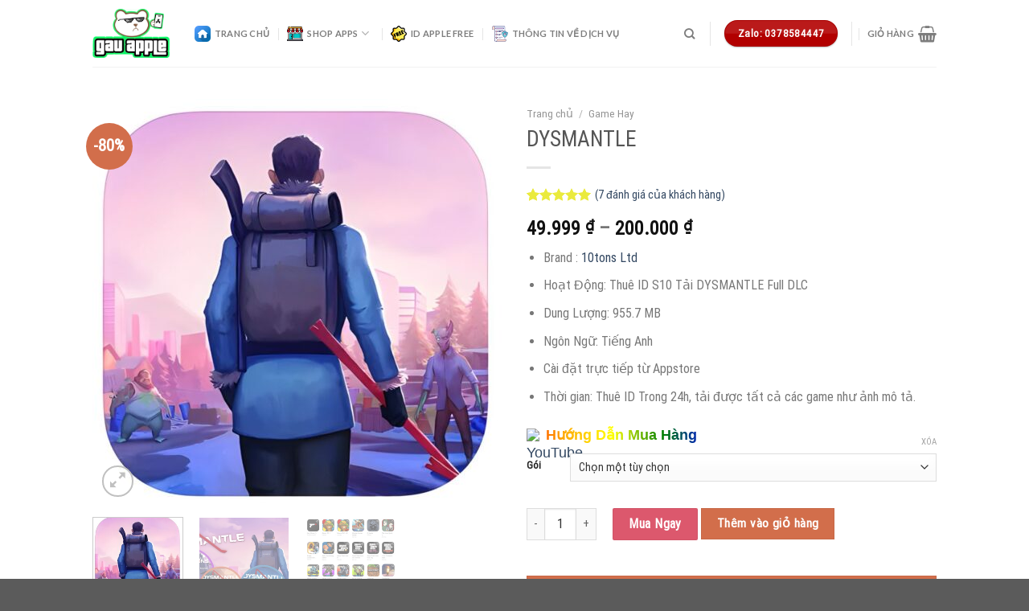

--- FILE ---
content_type: text/html; charset=UTF-8
request_url: https://gauapple.com/dysmantle/
body_size: 59672
content:

<!DOCTYPE html>
<html lang="vi" prefix="og: https://ogp.me/ns#" class="loading-site no-js">
<head><meta charset="UTF-8" /><script>if(navigator.userAgent.match(/MSIE|Internet Explorer/i)||navigator.userAgent.match(/Trident\/7\..*?rv:11/i)){var href=document.location.href;if(!href.match(/[?&]nowprocket/)){if(href.indexOf("?")==-1){if(href.indexOf("#")==-1){document.location.href=href+"?nowprocket=1"}else{document.location.href=href.replace("#","?nowprocket=1#")}}else{if(href.indexOf("#")==-1){document.location.href=href+"&nowprocket=1"}else{document.location.href=href.replace("#","&nowprocket=1#")}}}}</script><script>class RocketLazyLoadScripts{constructor(){this.triggerEvents=["keydown","mousedown","mousemove","touchmove","touchstart","touchend","wheel"],this.userEventHandler=this._triggerListener.bind(this),this.touchStartHandler=this._onTouchStart.bind(this),this.touchMoveHandler=this._onTouchMove.bind(this),this.touchEndHandler=this._onTouchEnd.bind(this),this.clickHandler=this._onClick.bind(this),this.interceptedClicks=[],window.addEventListener("pageshow",(e=>{this.persisted=e.persisted})),window.addEventListener("DOMContentLoaded",(()=>{this._preconnect3rdParties()})),this.delayedScripts={normal:[],async:[],defer:[]},this.allJQueries=[]}_addUserInteractionListener(e){document.hidden?e._triggerListener():(this.triggerEvents.forEach((t=>window.addEventListener(t,e.userEventHandler,{passive:!0}))),window.addEventListener("touchstart",e.touchStartHandler,{passive:!0}),window.addEventListener("mousedown",e.touchStartHandler),document.addEventListener("visibilitychange",e.userEventHandler))}_removeUserInteractionListener(){this.triggerEvents.forEach((e=>window.removeEventListener(e,this.userEventHandler,{passive:!0}))),document.removeEventListener("visibilitychange",this.userEventHandler)}_onTouchStart(e){"HTML"!==e.target.tagName&&(window.addEventListener("touchend",this.touchEndHandler),window.addEventListener("mouseup",this.touchEndHandler),window.addEventListener("touchmove",this.touchMoveHandler,{passive:!0}),window.addEventListener("mousemove",this.touchMoveHandler),e.target.addEventListener("click",this.clickHandler),this._renameDOMAttribute(e.target,"onclick","rocket-onclick"))}_onTouchMove(e){window.removeEventListener("touchend",this.touchEndHandler),window.removeEventListener("mouseup",this.touchEndHandler),window.removeEventListener("touchmove",this.touchMoveHandler,{passive:!0}),window.removeEventListener("mousemove",this.touchMoveHandler),e.target.removeEventListener("click",this.clickHandler),this._renameDOMAttribute(e.target,"rocket-onclick","onclick")}_onTouchEnd(e){window.removeEventListener("touchend",this.touchEndHandler),window.removeEventListener("mouseup",this.touchEndHandler),window.removeEventListener("touchmove",this.touchMoveHandler,{passive:!0}),window.removeEventListener("mousemove",this.touchMoveHandler)}_onClick(e){e.target.removeEventListener("click",this.clickHandler),this._renameDOMAttribute(e.target,"rocket-onclick","onclick"),this.interceptedClicks.push(e),e.preventDefault(),e.stopPropagation(),e.stopImmediatePropagation()}_replayClicks(){window.removeEventListener("touchstart",this.touchStartHandler,{passive:!0}),window.removeEventListener("mousedown",this.touchStartHandler),this.interceptedClicks.forEach((e=>{e.target.dispatchEvent(new MouseEvent("click",{view:e.view,bubbles:!0,cancelable:!0}))}))}_renameDOMAttribute(e,t,n){e.hasAttribute&&e.hasAttribute(t)&&(event.target.setAttribute(n,event.target.getAttribute(t)),event.target.removeAttribute(t))}_triggerListener(){this._removeUserInteractionListener(this),"loading"===document.readyState?document.addEventListener("DOMContentLoaded",this._loadEverythingNow.bind(this)):this._loadEverythingNow()}_preconnect3rdParties(){let e=[];document.querySelectorAll("script[type=rocketlazyloadscript]").forEach((t=>{if(t.hasAttribute("src")){const n=new URL(t.src).origin;n!==location.origin&&e.push({src:n,crossOrigin:t.crossOrigin||"module"===t.getAttribute("data-rocket-type")})}})),e=[...new Map(e.map((e=>[JSON.stringify(e),e]))).values()],this._batchInjectResourceHints(e,"preconnect")}async _loadEverythingNow(){this.lastBreath=Date.now(),this._delayEventListeners(),this._delayJQueryReady(this),this._handleDocumentWrite(),this._registerAllDelayedScripts(),this._preloadAllScripts(),await this._loadScriptsFromList(this.delayedScripts.normal),await this._loadScriptsFromList(this.delayedScripts.defer),await this._loadScriptsFromList(this.delayedScripts.async);try{await this._triggerDOMContentLoaded(),await this._triggerWindowLoad()}catch(e){}window.dispatchEvent(new Event("rocket-allScriptsLoaded")),this._replayClicks()}_registerAllDelayedScripts(){document.querySelectorAll("script[type=rocketlazyloadscript]").forEach((e=>{e.hasAttribute("src")?e.hasAttribute("async")&&!1!==e.async?this.delayedScripts.async.push(e):e.hasAttribute("defer")&&!1!==e.defer||"module"===e.getAttribute("data-rocket-type")?this.delayedScripts.defer.push(e):this.delayedScripts.normal.push(e):this.delayedScripts.normal.push(e)}))}async _transformScript(e){return await this._littleBreath(),new Promise((t=>{const n=document.createElement("script");[...e.attributes].forEach((e=>{let t=e.nodeName;"type"!==t&&("data-rocket-type"===t&&(t="type"),n.setAttribute(t,e.nodeValue))})),e.hasAttribute("src")?(n.addEventListener("load",t),n.addEventListener("error",t)):(n.text=e.text,t());try{e.parentNode.replaceChild(n,e)}catch(e){t()}}))}async _loadScriptsFromList(e){const t=e.shift();return t?(await this._transformScript(t),this._loadScriptsFromList(e)):Promise.resolve()}_preloadAllScripts(){this._batchInjectResourceHints([...this.delayedScripts.normal,...this.delayedScripts.defer,...this.delayedScripts.async],"preload")}_batchInjectResourceHints(e,t){var n=document.createDocumentFragment();e.forEach((e=>{if(e.src){const i=document.createElement("link");i.href=e.src,i.rel=t,"preconnect"!==t&&(i.as="script"),e.getAttribute&&"module"===e.getAttribute("data-rocket-type")&&(i.crossOrigin=!0),e.crossOrigin&&(i.crossOrigin=e.crossOrigin),n.appendChild(i)}})),document.head.appendChild(n)}_delayEventListeners(){let e={};function t(t,n){!function(t){function n(n){return e[t].eventsToRewrite.indexOf(n)>=0?"rocket-"+n:n}e[t]||(e[t]={originalFunctions:{add:t.addEventListener,remove:t.removeEventListener},eventsToRewrite:[]},t.addEventListener=function(){arguments[0]=n(arguments[0]),e[t].originalFunctions.add.apply(t,arguments)},t.removeEventListener=function(){arguments[0]=n(arguments[0]),e[t].originalFunctions.remove.apply(t,arguments)})}(t),e[t].eventsToRewrite.push(n)}function n(e,t){let n=e[t];Object.defineProperty(e,t,{get:()=>n||function(){},set(i){e["rocket"+t]=n=i}})}t(document,"DOMContentLoaded"),t(window,"DOMContentLoaded"),t(window,"load"),t(window,"pageshow"),t(document,"readystatechange"),n(document,"onreadystatechange"),n(window,"onload"),n(window,"onpageshow")}_delayJQueryReady(e){let t=window.jQuery;Object.defineProperty(window,"jQuery",{get:()=>t,set(n){if(n&&n.fn&&!e.allJQueries.includes(n)){n.fn.ready=n.fn.init.prototype.ready=function(t){e.domReadyFired?t.bind(document)(n):document.addEventListener("rocket-DOMContentLoaded",(()=>t.bind(document)(n)))};const t=n.fn.on;n.fn.on=n.fn.init.prototype.on=function(){if(this[0]===window){function e(e){return e.split(" ").map((e=>"load"===e||0===e.indexOf("load.")?"rocket-jquery-load":e)).join(" ")}"string"==typeof arguments[0]||arguments[0]instanceof String?arguments[0]=e(arguments[0]):"object"==typeof arguments[0]&&Object.keys(arguments[0]).forEach((t=>{delete Object.assign(arguments[0],{[e(t)]:arguments[0][t]})[t]}))}return t.apply(this,arguments),this},e.allJQueries.push(n)}t=n}})}async _triggerDOMContentLoaded(){this.domReadyFired=!0,await this._littleBreath(),document.dispatchEvent(new Event("rocket-DOMContentLoaded")),await this._littleBreath(),window.dispatchEvent(new Event("rocket-DOMContentLoaded")),await this._littleBreath(),document.dispatchEvent(new Event("rocket-readystatechange")),await this._littleBreath(),document.rocketonreadystatechange&&document.rocketonreadystatechange()}async _triggerWindowLoad(){await this._littleBreath(),window.dispatchEvent(new Event("rocket-load")),await this._littleBreath(),window.rocketonload&&window.rocketonload(),await this._littleBreath(),this.allJQueries.forEach((e=>e(window).trigger("rocket-jquery-load"))),await this._littleBreath();const e=new Event("rocket-pageshow");e.persisted=this.persisted,window.dispatchEvent(e),await this._littleBreath(),window.rocketonpageshow&&window.rocketonpageshow({persisted:this.persisted})}_handleDocumentWrite(){const e=new Map;document.write=document.writeln=function(t){const n=document.currentScript,i=document.createRange(),r=n.parentElement;let o=e.get(n);void 0===o&&(o=n.nextSibling,e.set(n,o));const s=document.createDocumentFragment();i.setStart(s,0),s.appendChild(i.createContextualFragment(t)),r.insertBefore(s,o)}}async _littleBreath(){Date.now()-this.lastBreath>45&&(await this._requestAnimFrame(),this.lastBreath=Date.now())}async _requestAnimFrame(){return document.hidden?new Promise((e=>setTimeout(e))):new Promise((e=>requestAnimationFrame(e)))}static run(){const e=new RocketLazyLoadScripts;e._addUserInteractionListener(e)}}RocketLazyLoadScripts.run();</script>
	
	<link rel="profile" href="http://gmpg.org/xfn/11" />
	<link rel="pingback" href="https://gauapple.com/xmlrpc.php" />

	<script type="rocketlazyloadscript">(function(html){html.className = html.className.replace(/\bno-js\b/,'js')})(document.documentElement);</script>
<meta name="viewport" content="width=device-width, initial-scale=1, maximum-scale=1" />
<!-- Tối ưu hóa công cụ tìm kiếm bởi Rank Math - https://rankmath.com/ -->
<title>DYSMANTLE - gauapple.com</title>
<meta name="description" content="Brand : 10tons Ltd Hoạt Động: Thuê ID S10 Tải DYSMANTLE Full DLC Dung Lượng: 955.7 MB Ngôn Ngữ: Tiếng Anh Cài đặt trực tiếp từ Appstore Thời gian: Thuê ID Trong 24h, tải được tất cả các game như ảnh mô tả."/>
<meta name="robots" content="follow, index, max-snippet:-1, max-video-preview:-1, max-image-preview:large"/>
<link rel="canonical" href="https://gauapple.com/dysmantle/" />
<meta property="og:locale" content="vi_VN" />
<meta property="og:type" content="product" />
<meta property="og:title" content="DYSMANTLE - gauapple.com" />
<meta property="og:description" content="Brand : 10tons Ltd Hoạt Động: Thuê ID S10 Tải DYSMANTLE Full DLC Dung Lượng: 955.7 MB Ngôn Ngữ: Tiếng Anh Cài đặt trực tiếp từ Appstore Thời gian: Thuê ID Trong 24h, tải được tất cả các game như ảnh mô tả." />
<meta property="og:url" content="https://gauapple.com/dysmantle/" />
<meta property="og:site_name" content="gauapple.com" />
<meta property="og:updated_time" content="2024-12-09T06:06:51+00:00" />
<meta property="og:image" content="https://gauapple.com/wp-content/uploads/2023/12/IMG_3899.jpg" />
<meta property="og:image:secure_url" content="https://gauapple.com/wp-content/uploads/2023/12/IMG_3899.jpg" />
<meta property="og:image:width" content="866" />
<meta property="og:image:height" content="858" />
<meta property="og:image:alt" content="dysmantle" />
<meta property="og:image:type" content="image/jpeg" />
<meta property="product:availability" content="instock" />
<meta name="twitter:card" content="summary_large_image" />
<meta name="twitter:title" content="DYSMANTLE - gauapple.com" />
<meta name="twitter:description" content="Brand : 10tons Ltd Hoạt Động: Thuê ID S10 Tải DYSMANTLE Full DLC Dung Lượng: 955.7 MB Ngôn Ngữ: Tiếng Anh Cài đặt trực tiếp từ Appstore Thời gian: Thuê ID Trong 24h, tải được tất cả các game như ảnh mô tả." />
<meta name="twitter:image" content="https://gauapple.com/wp-content/uploads/2023/12/IMG_3899.jpg" />
<meta name="twitter:label1" content="Giá" />
<meta name="twitter:data1" content="49.999&nbsp;&#8363; - 200.000&nbsp;&#8363;" />
<meta name="twitter:label2" content="Tình trạng sẵn có" />
<meta name="twitter:data2" content="Còn hàng" />
<script type="application/ld+json" class="rank-math-schema">{"@context":"https://schema.org","@graph":[{"@type":"Organization","@id":"https://gauapple.com/#organization","name":"gauapple.com"},{"@type":"WebSite","@id":"https://gauapple.com/#website","url":"https://gauapple.com","name":"gauapple.com","publisher":{"@id":"https://gauapple.com/#organization"},"inLanguage":"vi"},{"@type":"ImageObject","@id":"https://gauapple.com/wp-content/uploads/2023/12/IMG_3899.jpg","url":"https://gauapple.com/wp-content/uploads/2023/12/IMG_3899.jpg","width":"866","height":"858","inLanguage":"vi"},{"@type":"ItemPage","@id":"https://gauapple.com/dysmantle/#webpage","url":"https://gauapple.com/dysmantle/","name":"DYSMANTLE - gauapple.com","datePublished":"2023-12-04T09:55:21+00:00","dateModified":"2024-12-09T06:06:51+00:00","isPartOf":{"@id":"https://gauapple.com/#website"},"primaryImageOfPage":{"@id":"https://gauapple.com/wp-content/uploads/2023/12/IMG_3899.jpg"},"inLanguage":"vi"},{"@type":"Product","name":"DYSMANTLE - gauapple.com","description":"Brand : 10tons Ltd Ho\u1ea1t \u0110\u1ed9ng: Thu\u00ea ID S10 T\u1ea3i DYSMANTLE Full DLC Dung L\u01b0\u1ee3ng: 955.7 MB Ng\u00f4n Ng\u1eef: Ti\u1ebfng Anh C\u00e0i \u0111\u1eb7t tr\u1ef1c ti\u1ebfp t\u1eeb Appstore Th\u1eddi gian: Thu\u00ea ID Trong 24h, t\u1ea3i \u0111\u01b0\u1ee3c t\u1ea5t c\u1ea3 c\u00e1c game nh\u01b0 \u1ea3nh m\u00f4 t\u1ea3.","sku":"DYSMANTLE","category":"Game Hay","mainEntityOfPage":{"@id":"https://gauapple.com/dysmantle/#webpage"},"image":[{"@type":"ImageObject","url":"https://gauapple.com/wp-content/uploads/2023/12/IMG_3899.jpg","height":"858","width":"866"},{"@type":"ImageObject","url":"https://gauapple.com/wp-content/uploads/2023/12/dysmantle-full-map-scaled.jpg","height":"1440","width":"2560"},{"@type":"ImageObject","url":"https://gauapple.com/wp-content/uploads/2023/12/91BA23BA-D3AD-4DFE-9CC2-1FAF55C6194E.jpeg","height":"1269","width":"2145"}],"aggregateRating":{"@type":"AggregateRating","ratingValue":"5.00","bestRating":"5","ratingCount":"7","reviewCount":"7"},"review":[{"@type":"Review","@id":"https://gauapple.com/dysmantle/#li-comment-425","description":"Bill cu\u1ed1i m\u00ecnh up cho DYS MANTLE nh\u00e9. Up nhi\u1ec1u n\u1eb7ng web l\u1eafm. \u2764\ufe0f","datePublished":"2024-02-22 12:32:02","reviewRating":{"@type":"Rating","ratingValue":"5","bestRating":"5","worstRating":"1"},"author":{"@type":"Person","name":"gauapple.com","url":"http://gauapple.com"}},{"@type":"Review","@id":"https://gauapple.com/dysmantle/#li-comment-322","description":"B\u1ea1n Vi\u1ec7t Duck m\u00fac Full DLC v\u00e0o t\u1ed1i 26 T\u1ebft nh\u00e9 anh em","datePublished":"2024-02-06 01:37:54","reviewRating":{"@type":"Rating","ratingValue":"5","bestRating":"5","worstRating":"1"},"author":{"@type":"Person","name":"gauapple.com","url":"http://gauapple.com"}},{"@type":"Review","@id":"https://gauapple.com/dysmantle/#li-comment-108","description":"Game hay, c\u00e0y xong b\u1ea3n basic s\u1ebd m\u00fac th\u00eam DLC c\u1ee7a s\u1ed1p \ud83d\ude18","datePublished":"2023-12-24 03:37:27","reviewRating":{"@type":"Rating","ratingValue":"5","bestRating":"5","worstRating":"1"},"author":{"@type":"Person","name":"Ph\u1ea1m \u0110\u1ea1i"}},{"@type":"Review","@id":"https://gauapple.com/dysmantle/#li-comment-18","description":"Si\u00eau Uy T\u00edn Top1 Sever Vi\u1ec7t Nam :)))))","datePublished":"2023-12-04 20:07:13","reviewRating":{"@type":"Rating","ratingValue":"5","bestRating":"5","worstRating":"1"},"author":{"@type":"Person","name":"Nguy\u1ec5n Ng\u1ecdc T\u00fa"}},{"@type":"Review","@id":"https://gauapple.com/dysmantle/#li-comment-17","description":"D\u1ecbch v\u1ee5 si\u00eau ngon lu\u00f4n nh\u00e9 c\u00e1c b\u1ea1n. Legit 999999","datePublished":"2023-12-04 20:05:53","reviewRating":{"@type":"Rating","ratingValue":"5","bestRating":"5","worstRating":"1"},"author":{"@type":"Person","name":"Man Trung \u0110\u1ee9c"}},{"@type":"Review","@id":"https://gauapple.com/dysmantle/#li-comment-16","description":"H\u1ed7 Tr\u1ee3 nhi\u1ec7t t\u00ecnh, c\u00e0i \u0111\u01b0\u1ee3c nhi\u1ec1u game kh\u00e1c n\u1eefa","datePublished":"2023-12-04 20:04:17","reviewRating":{"@type":"Rating","ratingValue":"5","bestRating":"5","worstRating":"1"},"author":{"@type":"Person","name":"Phan ho\u00e0ng anh"}},{"@type":"Review","@id":"https://gauapple.com/dysmantle/#li-comment-15","description":"\u0110\u00e3 H\u00fap","datePublished":"2023-12-04 20:02:53","reviewRating":{"@type":"Rating","ratingValue":"5","bestRating":"5","worstRating":"1"},"author":{"@type":"Person","name":"Nguy\u1ec5n Anh Ph\u01b0\u01a1ng"}}],"offers":{"@type":"AggregateOffer","lowPrice":"49999","highPrice":"200000","offerCount":"2","priceCurrency":"VND","availability":"http://schema.org/InStock","seller":{"@type":"Organization","@id":"https://gauapple.com/","name":"gauapple.com","url":"https://gauapple.com","logo":""},"url":"https://gauapple.com/dysmantle/"},"@id":"https://gauapple.com/dysmantle/#richSnippet"}]}</script>
<!-- /Plugin SEO WordPress Rank Math -->

<link rel='dns-prefetch' href='//cdn.jsdelivr.net' />
<link rel='prefetch' href='https://gauapple.com/wp-content/themes/flatsome/assets/js/chunk.countup.js?ver=3.16.2' />
<link rel='prefetch' href='https://gauapple.com/wp-content/themes/flatsome/assets/js/chunk.sticky-sidebar.js?ver=3.16.2' />
<link rel='prefetch' href='https://gauapple.com/wp-content/themes/flatsome/assets/js/chunk.tooltips.js?ver=3.16.2' />
<link rel='prefetch' href='https://gauapple.com/wp-content/themes/flatsome/assets/js/chunk.vendors-popups.js?ver=3.16.2' />
<link rel='prefetch' href='https://gauapple.com/wp-content/themes/flatsome/assets/js/chunk.vendors-slider.js?ver=3.16.2' />
<link rel="alternate" type="application/rss+xml" title="Dòng thông tin gauapple.com &raquo;" href="https://gauapple.com/feed/" />
<link rel="alternate" type="application/rss+xml" title="gauapple.com &raquo; Dòng bình luận" href="https://gauapple.com/comments/feed/" />
<link rel="alternate" type="application/rss+xml" title="gauapple.com &raquo; DYSMANTLE Dòng bình luận" href="https://gauapple.com/dysmantle/feed/" />
<link rel="alternate" title="oNhúng (JSON)" type="application/json+oembed" href="https://gauapple.com/wp-json/oembed/1.0/embed?url=https%3A%2F%2Fgauapple.com%2Fdysmantle%2F" />
<link rel="alternate" title="oNhúng (XML)" type="text/xml+oembed" href="https://gauapple.com/wp-json/oembed/1.0/embed?url=https%3A%2F%2Fgauapple.com%2Fdysmantle%2F&#038;format=xml" />
<style id='wp-img-auto-sizes-contain-inline-css' type='text/css'>
img:is([sizes=auto i],[sizes^="auto," i]){contain-intrinsic-size:3000px 1500px}
/*# sourceURL=wp-img-auto-sizes-contain-inline-css */
</style>
<link data-minify="1" rel='stylesheet' id='ttqr-style-css' href='https://gauapple.com/wp-content/cache/min/1/wp-content/plugins/thanh-toan-qrcode/assets/css/style.css?ver=1766321988' type='text/css' media='all' />
<style id='wp-emoji-styles-inline-css' type='text/css'>

	img.wp-smiley, img.emoji {
		display: inline !important;
		border: none !important;
		box-shadow: none !important;
		height: 1em !important;
		width: 1em !important;
		margin: 0 0.07em !important;
		vertical-align: -0.1em !important;
		background: none !important;
		padding: 0 !important;
	}
/*# sourceURL=wp-emoji-styles-inline-css */
</style>
<style id='wp-block-library-inline-css' type='text/css'>
:root{--wp-block-synced-color:#7a00df;--wp-block-synced-color--rgb:122,0,223;--wp-bound-block-color:var(--wp-block-synced-color);--wp-editor-canvas-background:#ddd;--wp-admin-theme-color:#007cba;--wp-admin-theme-color--rgb:0,124,186;--wp-admin-theme-color-darker-10:#006ba1;--wp-admin-theme-color-darker-10--rgb:0,107,160.5;--wp-admin-theme-color-darker-20:#005a87;--wp-admin-theme-color-darker-20--rgb:0,90,135;--wp-admin-border-width-focus:2px}@media (min-resolution:192dpi){:root{--wp-admin-border-width-focus:1.5px}}.wp-element-button{cursor:pointer}:root .has-very-light-gray-background-color{background-color:#eee}:root .has-very-dark-gray-background-color{background-color:#313131}:root .has-very-light-gray-color{color:#eee}:root .has-very-dark-gray-color{color:#313131}:root .has-vivid-green-cyan-to-vivid-cyan-blue-gradient-background{background:linear-gradient(135deg,#00d084,#0693e3)}:root .has-purple-crush-gradient-background{background:linear-gradient(135deg,#34e2e4,#4721fb 50%,#ab1dfe)}:root .has-hazy-dawn-gradient-background{background:linear-gradient(135deg,#faaca8,#dad0ec)}:root .has-subdued-olive-gradient-background{background:linear-gradient(135deg,#fafae1,#67a671)}:root .has-atomic-cream-gradient-background{background:linear-gradient(135deg,#fdd79a,#004a59)}:root .has-nightshade-gradient-background{background:linear-gradient(135deg,#330968,#31cdcf)}:root .has-midnight-gradient-background{background:linear-gradient(135deg,#020381,#2874fc)}:root{--wp--preset--font-size--normal:16px;--wp--preset--font-size--huge:42px}.has-regular-font-size{font-size:1em}.has-larger-font-size{font-size:2.625em}.has-normal-font-size{font-size:var(--wp--preset--font-size--normal)}.has-huge-font-size{font-size:var(--wp--preset--font-size--huge)}.has-text-align-center{text-align:center}.has-text-align-left{text-align:left}.has-text-align-right{text-align:right}.has-fit-text{white-space:nowrap!important}#end-resizable-editor-section{display:none}.aligncenter{clear:both}.items-justified-left{justify-content:flex-start}.items-justified-center{justify-content:center}.items-justified-right{justify-content:flex-end}.items-justified-space-between{justify-content:space-between}.screen-reader-text{border:0;clip-path:inset(50%);height:1px;margin:-1px;overflow:hidden;padding:0;position:absolute;width:1px;word-wrap:normal!important}.screen-reader-text:focus{background-color:#ddd;clip-path:none;color:#444;display:block;font-size:1em;height:auto;left:5px;line-height:normal;padding:15px 23px 14px;text-decoration:none;top:5px;width:auto;z-index:100000}html :where(.has-border-color){border-style:solid}html :where([style*=border-top-color]){border-top-style:solid}html :where([style*=border-right-color]){border-right-style:solid}html :where([style*=border-bottom-color]){border-bottom-style:solid}html :where([style*=border-left-color]){border-left-style:solid}html :where([style*=border-width]){border-style:solid}html :where([style*=border-top-width]){border-top-style:solid}html :where([style*=border-right-width]){border-right-style:solid}html :where([style*=border-bottom-width]){border-bottom-style:solid}html :where([style*=border-left-width]){border-left-style:solid}html :where(img[class*=wp-image-]){height:auto;max-width:100%}:where(figure){margin:0 0 1em}html :where(.is-position-sticky){--wp-admin--admin-bar--position-offset:var(--wp-admin--admin-bar--height,0px)}@media screen and (max-width:600px){html :where(.is-position-sticky){--wp-admin--admin-bar--position-offset:0px}}

/*# sourceURL=wp-block-library-inline-css */
</style><link data-minify="1" rel='stylesheet' id='wc-blocks-style-css' href='https://gauapple.com/wp-content/cache/min/1/wp-content/plugins/woocommerce/assets/client/blocks/wc-blocks.css?ver=1766321988' type='text/css' media='all' />
<link data-minify="1" rel='stylesheet' id='wc-blocks-style-price-filter-css' href='https://gauapple.com/wp-content/cache/min/1/wp-content/plugins/woocommerce/assets/client/blocks/price-filter.css?ver=1766321991' type='text/css' media='all' />
<style id='global-styles-inline-css' type='text/css'>
:root{--wp--preset--aspect-ratio--square: 1;--wp--preset--aspect-ratio--4-3: 4/3;--wp--preset--aspect-ratio--3-4: 3/4;--wp--preset--aspect-ratio--3-2: 3/2;--wp--preset--aspect-ratio--2-3: 2/3;--wp--preset--aspect-ratio--16-9: 16/9;--wp--preset--aspect-ratio--9-16: 9/16;--wp--preset--color--black: #000000;--wp--preset--color--cyan-bluish-gray: #abb8c3;--wp--preset--color--white: #ffffff;--wp--preset--color--pale-pink: #f78da7;--wp--preset--color--vivid-red: #cf2e2e;--wp--preset--color--luminous-vivid-orange: #ff6900;--wp--preset--color--luminous-vivid-amber: #fcb900;--wp--preset--color--light-green-cyan: #7bdcb5;--wp--preset--color--vivid-green-cyan: #00d084;--wp--preset--color--pale-cyan-blue: #8ed1fc;--wp--preset--color--vivid-cyan-blue: #0693e3;--wp--preset--color--vivid-purple: #9b51e0;--wp--preset--gradient--vivid-cyan-blue-to-vivid-purple: linear-gradient(135deg,rgb(6,147,227) 0%,rgb(155,81,224) 100%);--wp--preset--gradient--light-green-cyan-to-vivid-green-cyan: linear-gradient(135deg,rgb(122,220,180) 0%,rgb(0,208,130) 100%);--wp--preset--gradient--luminous-vivid-amber-to-luminous-vivid-orange: linear-gradient(135deg,rgb(252,185,0) 0%,rgb(255,105,0) 100%);--wp--preset--gradient--luminous-vivid-orange-to-vivid-red: linear-gradient(135deg,rgb(255,105,0) 0%,rgb(207,46,46) 100%);--wp--preset--gradient--very-light-gray-to-cyan-bluish-gray: linear-gradient(135deg,rgb(238,238,238) 0%,rgb(169,184,195) 100%);--wp--preset--gradient--cool-to-warm-spectrum: linear-gradient(135deg,rgb(74,234,220) 0%,rgb(151,120,209) 20%,rgb(207,42,186) 40%,rgb(238,44,130) 60%,rgb(251,105,98) 80%,rgb(254,248,76) 100%);--wp--preset--gradient--blush-light-purple: linear-gradient(135deg,rgb(255,206,236) 0%,rgb(152,150,240) 100%);--wp--preset--gradient--blush-bordeaux: linear-gradient(135deg,rgb(254,205,165) 0%,rgb(254,45,45) 50%,rgb(107,0,62) 100%);--wp--preset--gradient--luminous-dusk: linear-gradient(135deg,rgb(255,203,112) 0%,rgb(199,81,192) 50%,rgb(65,88,208) 100%);--wp--preset--gradient--pale-ocean: linear-gradient(135deg,rgb(255,245,203) 0%,rgb(182,227,212) 50%,rgb(51,167,181) 100%);--wp--preset--gradient--electric-grass: linear-gradient(135deg,rgb(202,248,128) 0%,rgb(113,206,126) 100%);--wp--preset--gradient--midnight: linear-gradient(135deg,rgb(2,3,129) 0%,rgb(40,116,252) 100%);--wp--preset--font-size--small: 13px;--wp--preset--font-size--medium: 20px;--wp--preset--font-size--large: 36px;--wp--preset--font-size--x-large: 42px;--wp--preset--spacing--20: 0.44rem;--wp--preset--spacing--30: 0.67rem;--wp--preset--spacing--40: 1rem;--wp--preset--spacing--50: 1.5rem;--wp--preset--spacing--60: 2.25rem;--wp--preset--spacing--70: 3.38rem;--wp--preset--spacing--80: 5.06rem;--wp--preset--shadow--natural: 6px 6px 9px rgba(0, 0, 0, 0.2);--wp--preset--shadow--deep: 12px 12px 50px rgba(0, 0, 0, 0.4);--wp--preset--shadow--sharp: 6px 6px 0px rgba(0, 0, 0, 0.2);--wp--preset--shadow--outlined: 6px 6px 0px -3px rgb(255, 255, 255), 6px 6px rgb(0, 0, 0);--wp--preset--shadow--crisp: 6px 6px 0px rgb(0, 0, 0);}:where(.is-layout-flex){gap: 0.5em;}:where(.is-layout-grid){gap: 0.5em;}body .is-layout-flex{display: flex;}.is-layout-flex{flex-wrap: wrap;align-items: center;}.is-layout-flex > :is(*, div){margin: 0;}body .is-layout-grid{display: grid;}.is-layout-grid > :is(*, div){margin: 0;}:where(.wp-block-columns.is-layout-flex){gap: 2em;}:where(.wp-block-columns.is-layout-grid){gap: 2em;}:where(.wp-block-post-template.is-layout-flex){gap: 1.25em;}:where(.wp-block-post-template.is-layout-grid){gap: 1.25em;}.has-black-color{color: var(--wp--preset--color--black) !important;}.has-cyan-bluish-gray-color{color: var(--wp--preset--color--cyan-bluish-gray) !important;}.has-white-color{color: var(--wp--preset--color--white) !important;}.has-pale-pink-color{color: var(--wp--preset--color--pale-pink) !important;}.has-vivid-red-color{color: var(--wp--preset--color--vivid-red) !important;}.has-luminous-vivid-orange-color{color: var(--wp--preset--color--luminous-vivid-orange) !important;}.has-luminous-vivid-amber-color{color: var(--wp--preset--color--luminous-vivid-amber) !important;}.has-light-green-cyan-color{color: var(--wp--preset--color--light-green-cyan) !important;}.has-vivid-green-cyan-color{color: var(--wp--preset--color--vivid-green-cyan) !important;}.has-pale-cyan-blue-color{color: var(--wp--preset--color--pale-cyan-blue) !important;}.has-vivid-cyan-blue-color{color: var(--wp--preset--color--vivid-cyan-blue) !important;}.has-vivid-purple-color{color: var(--wp--preset--color--vivid-purple) !important;}.has-black-background-color{background-color: var(--wp--preset--color--black) !important;}.has-cyan-bluish-gray-background-color{background-color: var(--wp--preset--color--cyan-bluish-gray) !important;}.has-white-background-color{background-color: var(--wp--preset--color--white) !important;}.has-pale-pink-background-color{background-color: var(--wp--preset--color--pale-pink) !important;}.has-vivid-red-background-color{background-color: var(--wp--preset--color--vivid-red) !important;}.has-luminous-vivid-orange-background-color{background-color: var(--wp--preset--color--luminous-vivid-orange) !important;}.has-luminous-vivid-amber-background-color{background-color: var(--wp--preset--color--luminous-vivid-amber) !important;}.has-light-green-cyan-background-color{background-color: var(--wp--preset--color--light-green-cyan) !important;}.has-vivid-green-cyan-background-color{background-color: var(--wp--preset--color--vivid-green-cyan) !important;}.has-pale-cyan-blue-background-color{background-color: var(--wp--preset--color--pale-cyan-blue) !important;}.has-vivid-cyan-blue-background-color{background-color: var(--wp--preset--color--vivid-cyan-blue) !important;}.has-vivid-purple-background-color{background-color: var(--wp--preset--color--vivid-purple) !important;}.has-black-border-color{border-color: var(--wp--preset--color--black) !important;}.has-cyan-bluish-gray-border-color{border-color: var(--wp--preset--color--cyan-bluish-gray) !important;}.has-white-border-color{border-color: var(--wp--preset--color--white) !important;}.has-pale-pink-border-color{border-color: var(--wp--preset--color--pale-pink) !important;}.has-vivid-red-border-color{border-color: var(--wp--preset--color--vivid-red) !important;}.has-luminous-vivid-orange-border-color{border-color: var(--wp--preset--color--luminous-vivid-orange) !important;}.has-luminous-vivid-amber-border-color{border-color: var(--wp--preset--color--luminous-vivid-amber) !important;}.has-light-green-cyan-border-color{border-color: var(--wp--preset--color--light-green-cyan) !important;}.has-vivid-green-cyan-border-color{border-color: var(--wp--preset--color--vivid-green-cyan) !important;}.has-pale-cyan-blue-border-color{border-color: var(--wp--preset--color--pale-cyan-blue) !important;}.has-vivid-cyan-blue-border-color{border-color: var(--wp--preset--color--vivid-cyan-blue) !important;}.has-vivid-purple-border-color{border-color: var(--wp--preset--color--vivid-purple) !important;}.has-vivid-cyan-blue-to-vivid-purple-gradient-background{background: var(--wp--preset--gradient--vivid-cyan-blue-to-vivid-purple) !important;}.has-light-green-cyan-to-vivid-green-cyan-gradient-background{background: var(--wp--preset--gradient--light-green-cyan-to-vivid-green-cyan) !important;}.has-luminous-vivid-amber-to-luminous-vivid-orange-gradient-background{background: var(--wp--preset--gradient--luminous-vivid-amber-to-luminous-vivid-orange) !important;}.has-luminous-vivid-orange-to-vivid-red-gradient-background{background: var(--wp--preset--gradient--luminous-vivid-orange-to-vivid-red) !important;}.has-very-light-gray-to-cyan-bluish-gray-gradient-background{background: var(--wp--preset--gradient--very-light-gray-to-cyan-bluish-gray) !important;}.has-cool-to-warm-spectrum-gradient-background{background: var(--wp--preset--gradient--cool-to-warm-spectrum) !important;}.has-blush-light-purple-gradient-background{background: var(--wp--preset--gradient--blush-light-purple) !important;}.has-blush-bordeaux-gradient-background{background: var(--wp--preset--gradient--blush-bordeaux) !important;}.has-luminous-dusk-gradient-background{background: var(--wp--preset--gradient--luminous-dusk) !important;}.has-pale-ocean-gradient-background{background: var(--wp--preset--gradient--pale-ocean) !important;}.has-electric-grass-gradient-background{background: var(--wp--preset--gradient--electric-grass) !important;}.has-midnight-gradient-background{background: var(--wp--preset--gradient--midnight) !important;}.has-small-font-size{font-size: var(--wp--preset--font-size--small) !important;}.has-medium-font-size{font-size: var(--wp--preset--font-size--medium) !important;}.has-large-font-size{font-size: var(--wp--preset--font-size--large) !important;}.has-x-large-font-size{font-size: var(--wp--preset--font-size--x-large) !important;}
/*# sourceURL=global-styles-inline-css */
</style>

<style id='classic-theme-styles-inline-css' type='text/css'>
/*! This file is auto-generated */
.wp-block-button__link{color:#fff;background-color:#32373c;border-radius:9999px;box-shadow:none;text-decoration:none;padding:calc(.667em + 2px) calc(1.333em + 2px);font-size:1.125em}.wp-block-file__button{background:#32373c;color:#fff;text-decoration:none}
/*# sourceURL=/wp-includes/css/classic-themes.min.css */
</style>
<link data-minify="1" rel='stylesheet' id='cr-frontend-css-css' href='https://gauapple.com/wp-content/cache/min/1/wp-content/plugins/customer-reviews-woocommerce/css/frontend.css?ver=1766321988' type='text/css' media='all' />
<link data-minify="1" rel='stylesheet' id='contact-form-7-css' href='https://gauapple.com/wp-content/cache/min/1/wp-content/plugins/contact-form-7/includes/css/styles.css?ver=1766321988' type='text/css' media='all' />
<link rel='stylesheet' id='photoswipe-css' href='https://gauapple.com/wp-content/plugins/woocommerce/assets/css/photoswipe/photoswipe.min.css?ver=10.4.2' type='text/css' media='all' />
<link rel='stylesheet' id='photoswipe-default-skin-css' href='https://gauapple.com/wp-content/plugins/woocommerce/assets/css/photoswipe/default-skin/default-skin.min.css?ver=10.4.2' type='text/css' media='all' />
<style id='woocommerce-inline-inline-css' type='text/css'>
.woocommerce form .form-row .required { visibility: visible; }
.woocommerce a.button.wc-buy-now-btn, .woocommerce button.button.wc-buy-now-btn, .woocommerce input.button.wc-buy-now-btn { color: #ffffff !important;background-color: #dc586d !important;border-width: 1px !important;border-style: solid;border-radius: 2px !important; }
/*# sourceURL=woocommerce-inline-inline-css */
</style>
<link data-minify="1" rel='stylesheet' id='flatsome-main-css' href='https://gauapple.com/wp-content/cache/min/1/wp-content/themes/flatsome/assets/css/flatsome.css?ver=1766321988' type='text/css' media='all' />
<style id='flatsome-main-inline-css' type='text/css'>
@font-face {
				font-family: "fl-icons";
				font-display: block;
				src: url(https://gauapple.com/wp-content/themes/flatsome/assets/css/icons/fl-icons.eot?v=3.16.2);
				src:
					url(https://gauapple.com/wp-content/themes/flatsome/assets/css/icons/fl-icons.eot#iefix?v=3.16.2) format("embedded-opentype"),
					url(https://gauapple.com/wp-content/themes/flatsome/assets/css/icons/fl-icons.woff2?v=3.16.2) format("woff2"),
					url(https://gauapple.com/wp-content/themes/flatsome/assets/css/icons/fl-icons.ttf?v=3.16.2) format("truetype"),
					url(https://gauapple.com/wp-content/themes/flatsome/assets/css/icons/fl-icons.woff?v=3.16.2) format("woff"),
					url(https://gauapple.com/wp-content/themes/flatsome/assets/css/icons/fl-icons.svg?v=3.16.2#fl-icons) format("svg");
			}
/*# sourceURL=flatsome-main-inline-css */
</style>
<link data-minify="1" rel='stylesheet' id='flatsome-shop-css' href='https://gauapple.com/wp-content/cache/min/1/wp-content/themes/flatsome/assets/css/flatsome-shop.css?ver=1766321988' type='text/css' media='all' />
<link rel='stylesheet' id='flatsome-style-css' href='https://gauapple.com/wp-content/themes/flatsome/style.css?ver=3.16.2' type='text/css' media='all' />
<style id='rocket-lazyload-inline-css' type='text/css'>
.rll-youtube-player{position:relative;padding-bottom:56.23%;height:0;overflow:hidden;max-width:100%;}.rll-youtube-player:focus-within{outline: 2px solid currentColor;outline-offset: 5px;}.rll-youtube-player iframe{position:absolute;top:0;left:0;width:100%;height:100%;z-index:100;background:0 0}.rll-youtube-player img{bottom:0;display:block;left:0;margin:auto;max-width:100%;width:100%;position:absolute;right:0;top:0;border:none;height:auto;-webkit-transition:.4s all;-moz-transition:.4s all;transition:.4s all}.rll-youtube-player img:hover{-webkit-filter:brightness(75%)}.rll-youtube-player .play{height:100%;width:100%;left:0;top:0;position:absolute;background:url(https://gauapple.com/wp-content/plugins/wp-rocket/assets/img/youtube.png) no-repeat center;background-color: transparent !important;cursor:pointer;border:none;}
/*# sourceURL=rocket-lazyload-inline-css */
</style>
<script type="text/javascript" src="https://gauapple.com/wp-includes/js/jquery/jquery.min.js?ver=3.7.1" id="jquery-core-js" defer></script>
<script type="rocketlazyloadscript" data-rocket-type="text/javascript" src="https://gauapple.com/wp-includes/js/jquery/jquery-migrate.min.js?ver=3.4.1" id="jquery-migrate-js" defer></script>
<script type="rocketlazyloadscript" data-rocket-type="text/javascript" src="https://gauapple.com/wp-content/plugins/woocommerce/assets/js/jquery-blockui/jquery.blockUI.min.js?ver=2.7.0-wc.10.4.2" id="wc-jquery-blockui-js" defer="defer" data-wp-strategy="defer"></script>
<script type="text/javascript" id="wc-add-to-cart-js-extra">
/* <![CDATA[ */
var wc_add_to_cart_params = {"ajax_url":"/wp-admin/admin-ajax.php","wc_ajax_url":"/?wc-ajax=%%endpoint%%","i18n_view_cart":"Xem gi\u1ecf h\u00e0ng","cart_url":"https://gauapple.com/gio-hang/","is_cart":"","cart_redirect_after_add":"no"};
//# sourceURL=wc-add-to-cart-js-extra
/* ]]> */
</script>
<script type="rocketlazyloadscript" data-rocket-type="text/javascript" src="https://gauapple.com/wp-content/plugins/woocommerce/assets/js/frontend/add-to-cart.min.js?ver=10.4.2" id="wc-add-to-cart-js" defer="defer" data-wp-strategy="defer"></script>
<script type="text/javascript" src="https://gauapple.com/wp-content/plugins/woocommerce/assets/js/photoswipe/photoswipe.min.js?ver=4.1.1-wc.10.4.2" id="wc-photoswipe-js" defer="defer" data-wp-strategy="defer"></script>
<script type="text/javascript" src="https://gauapple.com/wp-content/plugins/woocommerce/assets/js/photoswipe/photoswipe-ui-default.min.js?ver=4.1.1-wc.10.4.2" id="wc-photoswipe-ui-default-js" defer="defer" data-wp-strategy="defer"></script>
<script type="text/javascript" id="wc-single-product-js-extra">
/* <![CDATA[ */
var wc_single_product_params = {"i18n_required_rating_text":"Vui l\u00f2ng ch\u1ecdn m\u1ed9t m\u1ee9c \u0111\u00e1nh gi\u00e1","i18n_rating_options":["1 tr\u00ean 5 sao","2 tr\u00ean 5 sao","3 tr\u00ean 5 sao","4 tr\u00ean 5 sao","5 tr\u00ean 5 sao"],"i18n_product_gallery_trigger_text":"Xem th\u01b0 vi\u1ec7n \u1ea3nh to\u00e0n m\u00e0n h\u00ecnh","review_rating_required":"yes","flexslider":{"rtl":false,"animation":"slide","smoothHeight":true,"directionNav":false,"controlNav":"thumbnails","slideshow":false,"animationSpeed":500,"animationLoop":false,"allowOneSlide":false},"zoom_enabled":"","zoom_options":[],"photoswipe_enabled":"1","photoswipe_options":{"shareEl":false,"closeOnScroll":false,"history":false,"hideAnimationDuration":0,"showAnimationDuration":0},"flexslider_enabled":""};
//# sourceURL=wc-single-product-js-extra
/* ]]> */
</script>
<script type="text/javascript" src="https://gauapple.com/wp-content/plugins/woocommerce/assets/js/frontend/single-product.min.js?ver=10.4.2" id="wc-single-product-js" defer="defer" data-wp-strategy="defer"></script>
<script type="rocketlazyloadscript" data-rocket-type="text/javascript" src="https://gauapple.com/wp-content/plugins/woocommerce/assets/js/js-cookie/js.cookie.min.js?ver=2.1.4-wc.10.4.2" id="wc-js-cookie-js" defer="defer" data-wp-strategy="defer"></script>
<script type="text/javascript" id="woocommerce-js-extra">
/* <![CDATA[ */
var woocommerce_params = {"ajax_url":"/wp-admin/admin-ajax.php","wc_ajax_url":"/?wc-ajax=%%endpoint%%","i18n_password_show":"Hi\u1ec3n th\u1ecb m\u1eadt kh\u1ea9u","i18n_password_hide":"\u1ea8n m\u1eadt kh\u1ea9u"};
//# sourceURL=woocommerce-js-extra
/* ]]> */
</script>
<script type="rocketlazyloadscript" data-rocket-type="text/javascript" src="https://gauapple.com/wp-content/plugins/woocommerce/assets/js/frontend/woocommerce.min.js?ver=10.4.2" id="woocommerce-js" defer="defer" data-wp-strategy="defer"></script>
<link rel="https://api.w.org/" href="https://gauapple.com/wp-json/" /><link rel="alternate" title="JSON" type="application/json" href="https://gauapple.com/wp-json/wp/v2/product/59" /><link rel="EditURI" type="application/rsd+xml" title="RSD" href="https://gauapple.com/xmlrpc.php?rsd" />
<meta name="generator" content="WordPress 6.9" />
<link rel='shortlink' href='https://gauapple.com/?p=59' />
<style>.bg{opacity: 0; transition: opacity 1s; -webkit-transition: opacity 1s;} .bg-loaded{opacity: 1;}</style>	<noscript><style>.woocommerce-product-gallery{ opacity: 1 !important; }</style></noscript>
	<link rel="icon" href="https://gauapple.com/wp-content/uploads/2023/12/cropped-bieu-tuong-website-gauapple-32x32.png" sizes="32x32" />
<link rel="icon" href="https://gauapple.com/wp-content/uploads/2023/12/cropped-bieu-tuong-website-gauapple-192x192.png" sizes="192x192" />
<link rel="apple-touch-icon" href="https://gauapple.com/wp-content/uploads/2023/12/cropped-bieu-tuong-website-gauapple-180x180.png" />
<meta name="msapplication-TileImage" content="https://gauapple.com/wp-content/uploads/2023/12/cropped-bieu-tuong-website-gauapple-270x270.png" />
<style id="custom-css" type="text/css">:root {--primary-color: #446084;}.header-main{height: 83px}#logo img{max-height: 83px}#logo{width:97px;}.header-bottom{min-height: 10px}.header-top{min-height: 30px}.transparent .header-main{height: 30px}.transparent #logo img{max-height: 30px}.has-transparent + .page-title:first-of-type,.has-transparent + #main > .page-title,.has-transparent + #main > div > .page-title,.has-transparent + #main .page-header-wrapper:first-of-type .page-title{padding-top: 30px;}.header.show-on-scroll,.stuck .header-main{height:70px!important}.stuck #logo img{max-height: 70px!important}.header-bg-color {background-color: rgba(255,255,255,0.9)}.header-bottom {background-color: #f1f1f1}@media (max-width: 549px) {.header-main{height: 70px}#logo img{max-height: 70px}}body{font-size: 100%;}@media screen and (max-width: 549px){body{font-size: 100%;}}body{font-family: "Roboto Condensed", sans-serif;}body {font-weight: 400;font-style: normal;}.nav > li > a {font-family: Lato, sans-serif;}.mobile-sidebar-levels-2 .nav > li > ul > li > a {font-family: Lato, sans-serif;}.nav > li > a,.mobile-sidebar-levels-2 .nav > li > ul > li > a {font-weight: 700;font-style: normal;}h1,h2,h3,h4,h5,h6,.heading-font, .off-canvas-center .nav-sidebar.nav-vertical > li > a{font-family: "Roboto Condensed", sans-serif;}h1,h2,h3,h4,h5,h6,.heading-font,.banner h1,.banner h2 {font-weight: 400;font-style: normal;}.alt-font{font-family: "Dancing Script", sans-serif;}.alt-font {font-weight: 400!important;font-style: normal!important;}.breadcrumbs{text-transform: none;}button,.button{text-transform: none;}.shop-page-title.featured-title .title-overlay{background-color: rgba(0,196,9,0.48);}.has-equal-box-heights .box-image {padding-top: 100%;}.star-rating span:before,.star-rating:before, .woocommerce-page .star-rating:before, .stars a:hover:after, .stars a.active:after{color: #eaea3d}.shop-page-title.featured-title .title-bg{ background-image: url(https://gauapple.com/wp-content/uploads/2023/12/IMG_3899.jpg)!important;}@media screen and (min-width: 550px){.products .box-vertical .box-image{min-width: 247px!important;width: 247px!important;}}button[name='update_cart'] { display: none; }.nav-vertical-fly-out > li + li {border-top-width: 1px; border-top-style: solid;}.label-new.menu-item > a:after{content:"New";}.label-hot.menu-item > a:after{content:"Hot";}.label-sale.menu-item > a:after{content:"Sale";}.label-popular.menu-item > a:after{content:"Popular";}</style><style id="kirki-inline-styles">/* cyrillic-ext */
@font-face {
  font-family: 'Roboto Condensed';
  font-style: normal;
  font-weight: 400;
  font-display: swap;
  src: url(https://gauapple.com/wp-content/fonts/roboto-condensed/font) format('woff');
  unicode-range: U+0460-052F, U+1C80-1C8A, U+20B4, U+2DE0-2DFF, U+A640-A69F, U+FE2E-FE2F;
}
/* cyrillic */
@font-face {
  font-family: 'Roboto Condensed';
  font-style: normal;
  font-weight: 400;
  font-display: swap;
  src: url(https://gauapple.com/wp-content/fonts/roboto-condensed/font) format('woff');
  unicode-range: U+0301, U+0400-045F, U+0490-0491, U+04B0-04B1, U+2116;
}
/* greek-ext */
@font-face {
  font-family: 'Roboto Condensed';
  font-style: normal;
  font-weight: 400;
  font-display: swap;
  src: url(https://gauapple.com/wp-content/fonts/roboto-condensed/font) format('woff');
  unicode-range: U+1F00-1FFF;
}
/* greek */
@font-face {
  font-family: 'Roboto Condensed';
  font-style: normal;
  font-weight: 400;
  font-display: swap;
  src: url(https://gauapple.com/wp-content/fonts/roboto-condensed/font) format('woff');
  unicode-range: U+0370-0377, U+037A-037F, U+0384-038A, U+038C, U+038E-03A1, U+03A3-03FF;
}
/* vietnamese */
@font-face {
  font-family: 'Roboto Condensed';
  font-style: normal;
  font-weight: 400;
  font-display: swap;
  src: url(https://gauapple.com/wp-content/fonts/roboto-condensed/font) format('woff');
  unicode-range: U+0102-0103, U+0110-0111, U+0128-0129, U+0168-0169, U+01A0-01A1, U+01AF-01B0, U+0300-0301, U+0303-0304, U+0308-0309, U+0323, U+0329, U+1EA0-1EF9, U+20AB;
}
/* latin-ext */
@font-face {
  font-family: 'Roboto Condensed';
  font-style: normal;
  font-weight: 400;
  font-display: swap;
  src: url(https://gauapple.com/wp-content/fonts/roboto-condensed/font) format('woff');
  unicode-range: U+0100-02BA, U+02BD-02C5, U+02C7-02CC, U+02CE-02D7, U+02DD-02FF, U+0304, U+0308, U+0329, U+1D00-1DBF, U+1E00-1E9F, U+1EF2-1EFF, U+2020, U+20A0-20AB, U+20AD-20C0, U+2113, U+2C60-2C7F, U+A720-A7FF;
}
/* latin */
@font-face {
  font-family: 'Roboto Condensed';
  font-style: normal;
  font-weight: 400;
  font-display: swap;
  src: url(https://gauapple.com/wp-content/fonts/roboto-condensed/font) format('woff');
  unicode-range: U+0000-00FF, U+0131, U+0152-0153, U+02BB-02BC, U+02C6, U+02DA, U+02DC, U+0304, U+0308, U+0329, U+2000-206F, U+20AC, U+2122, U+2191, U+2193, U+2212, U+2215, U+FEFF, U+FFFD;
}/* latin-ext */
@font-face {
  font-family: 'Lato';
  font-style: normal;
  font-weight: 700;
  font-display: swap;
  src: url(https://gauapple.com/wp-content/fonts/lato/font) format('woff');
  unicode-range: U+0100-02BA, U+02BD-02C5, U+02C7-02CC, U+02CE-02D7, U+02DD-02FF, U+0304, U+0308, U+0329, U+1D00-1DBF, U+1E00-1E9F, U+1EF2-1EFF, U+2020, U+20A0-20AB, U+20AD-20C0, U+2113, U+2C60-2C7F, U+A720-A7FF;
}
/* latin */
@font-face {
  font-family: 'Lato';
  font-style: normal;
  font-weight: 700;
  font-display: swap;
  src: url(https://gauapple.com/wp-content/fonts/lato/font) format('woff');
  unicode-range: U+0000-00FF, U+0131, U+0152-0153, U+02BB-02BC, U+02C6, U+02DA, U+02DC, U+0304, U+0308, U+0329, U+2000-206F, U+20AC, U+2122, U+2191, U+2193, U+2212, U+2215, U+FEFF, U+FFFD;
}/* vietnamese */
@font-face {
  font-family: 'Dancing Script';
  font-style: normal;
  font-weight: 400;
  font-display: swap;
  src: url(https://gauapple.com/wp-content/fonts/dancing-script/font) format('woff');
  unicode-range: U+0102-0103, U+0110-0111, U+0128-0129, U+0168-0169, U+01A0-01A1, U+01AF-01B0, U+0300-0301, U+0303-0304, U+0308-0309, U+0323, U+0329, U+1EA0-1EF9, U+20AB;
}
/* latin-ext */
@font-face {
  font-family: 'Dancing Script';
  font-style: normal;
  font-weight: 400;
  font-display: swap;
  src: url(https://gauapple.com/wp-content/fonts/dancing-script/font) format('woff');
  unicode-range: U+0100-02BA, U+02BD-02C5, U+02C7-02CC, U+02CE-02D7, U+02DD-02FF, U+0304, U+0308, U+0329, U+1D00-1DBF, U+1E00-1E9F, U+1EF2-1EFF, U+2020, U+20A0-20AB, U+20AD-20C0, U+2113, U+2C60-2C7F, U+A720-A7FF;
}
/* latin */
@font-face {
  font-family: 'Dancing Script';
  font-style: normal;
  font-weight: 400;
  font-display: swap;
  src: url(https://gauapple.com/wp-content/fonts/dancing-script/font) format('woff');
  unicode-range: U+0000-00FF, U+0131, U+0152-0153, U+02BB-02BC, U+02C6, U+02DA, U+02DC, U+0304, U+0308, U+0329, U+2000-206F, U+20AC, U+2122, U+2191, U+2193, U+2212, U+2215, U+FEFF, U+FFFD;
}</style><noscript><style id="rocket-lazyload-nojs-css">.rll-youtube-player, [data-lazy-src]{display:none !important;}</style></noscript></head>

<body class="wp-singular product-template-default single single-product postid-59 wp-theme-flatsome theme-flatsome woocommerce woocommerce-page woocommerce-no-js lightbox nav-dropdown-has-arrow nav-dropdown-has-shadow nav-dropdown-has-border">


<a class="skip-link screen-reader-text" href="#main">Skip to content</a>

<div id="wrapper">

	
	<header id="header" class="header has-sticky sticky-jump">
		<div class="header-wrapper">
			<div id="masthead" class="header-main ">
      <div class="header-inner flex-row container logo-left medium-logo-center" role="navigation">

          <!-- Logo -->
          <div id="logo" class="flex-col logo">
            
<!-- Header logo -->
<a href="https://gauapple.com/" title="gauapple.com" rel="home">
		<img width="1020" height="648" src="data:image/svg+xml,%3Csvg%20xmlns='http://www.w3.org/2000/svg'%20viewBox='0%200%201020%20648'%3E%3C/svg%3E" class="header_logo header-logo" alt="gauapple.com" data-lazy-src="https://gauapple.com/wp-content/uploads/2024/05/Website-Gau-apple-1024x651.png"/><noscript><img width="1020" height="648" src="https://gauapple.com/wp-content/uploads/2024/05/Website-Gau-apple-1024x651.png" class="header_logo header-logo" alt="gauapple.com"/></noscript><img  width="1020" height="648" src="data:image/svg+xml,%3Csvg%20xmlns='http://www.w3.org/2000/svg'%20viewBox='0%200%201020%20648'%3E%3C/svg%3E" class="header-logo-dark" alt="gauapple.com" data-lazy-src="https://gauapple.com/wp-content/uploads/2024/05/Website-Gau-apple-1024x651.png"/><noscript><img  width="1020" height="648" src="https://gauapple.com/wp-content/uploads/2024/05/Website-Gau-apple-1024x651.png" class="header-logo-dark" alt="gauapple.com"/></noscript></a>
          </div>

          <!-- Mobile Left Elements -->
          <div class="flex-col show-for-medium flex-left">
            <ul class="mobile-nav nav nav-left ">
              <li class="nav-icon has-icon">
  		<a href="#" data-open="#main-menu" data-pos="left" data-bg="main-menu-overlay" data-color="" class="is-small" aria-label="Menu" aria-controls="main-menu" aria-expanded="false">

		  <i class="icon-menu" ></i>
		  		</a>
	</li>
            </ul>
          </div>

          <!-- Left Elements -->
          <div class="flex-col hide-for-medium flex-left
            flex-grow">
            <ul class="header-nav header-nav-main nav nav-left  nav-divided nav-size-small nav-uppercase" >
              <li id="menu-item-58" class="menu-item menu-item-type-post_type menu-item-object-page menu-item-home menu-item-58 menu-item-design-default has-icon-left"><a href="https://gauapple.com/" class="nav-top-link"><img class="ux-menu-icon" width="20" height="20" src="data:image/svg+xml,%3Csvg%20xmlns='http://www.w3.org/2000/svg'%20viewBox='0%200%2020%2020'%3E%3C/svg%3E" alt="" data-lazy-src="https://gauapple.com/wp-content/uploads/2024/06/home-button-removebg-preview-150x150.png" /><noscript><img class="ux-menu-icon" width="20" height="20" src="https://gauapple.com/wp-content/uploads/2024/06/home-button-removebg-preview-150x150.png" alt="" /></noscript>Trang Chủ</a></li>
<li id="menu-item-57" class="menu-item menu-item-type-post_type menu-item-object-page menu-item-has-children current_page_parent menu-item-57 menu-item-design-default has-dropdown has-icon-left"><a href="https://gauapple.com/shop/" class="nav-top-link" aria-expanded="false" aria-haspopup="menu"><img class="ux-menu-icon" width="20" height="20" src="data:image/svg+xml,%3Csvg%20xmlns='http://www.w3.org/2000/svg'%20viewBox='0%200%2020%2020'%3E%3C/svg%3E" alt="" data-lazy-src="https://gauapple.com/wp-content/uploads/2024/06/store-removebg-preview-150x150.png" /><noscript><img class="ux-menu-icon" width="20" height="20" src="https://gauapple.com/wp-content/uploads/2024/06/store-removebg-preview-150x150.png" alt="" /></noscript>Shop Apps<i class="icon-angle-down" ></i></a>
<ul class="sub-menu nav-dropdown nav-dropdown-default">
	<li id="menu-item-437" class="menu-item menu-item-type-custom menu-item-object-custom menu-item-437 has-icon-left"><a href="https://gauapple.com/apps/"><img class="ux-menu-icon" width="20" height="20" src="data:image/svg+xml,%3Csvg%20xmlns='http://www.w3.org/2000/svg'%20viewBox='0%200%2020%2020'%3E%3C/svg%3E" alt="" data-lazy-src="https://gauapple.com/wp-content/uploads/2024/06/apps-removebg-preview-150x150.png" /><noscript><img class="ux-menu-icon" width="20" height="20" src="https://gauapple.com/wp-content/uploads/2024/06/apps-removebg-preview-150x150.png" alt="" /></noscript>Apps</a></li>
	<li id="menu-item-438" class="menu-item menu-item-type-custom menu-item-object-custom menu-item-438 has-icon-left"><a href="https://gauapple.com/game-hay/"><img class="ux-menu-icon" width="20" height="20" src="data:image/svg+xml,%3Csvg%20xmlns='http://www.w3.org/2000/svg'%20viewBox='0%200%2020%2020'%3E%3C/svg%3E" alt="" data-lazy-src="https://gauapple.com/wp-content/uploads/2024/06/mobile-game__1_-removebg-preview-150x150.png" /><noscript><img class="ux-menu-icon" width="20" height="20" src="https://gauapple.com/wp-content/uploads/2024/06/mobile-game__1_-removebg-preview-150x150.png" alt="" /></noscript>Games</a></li>
	<li id="menu-item-1539" class="menu-item menu-item-type-taxonomy menu-item-object-category menu-item-1539 has-icon-left"><a href="https://gauapple.com/thong-tin-huong-dan/"><img class="ux-menu-icon" width="20" height="20" src="data:image/svg+xml,%3Csvg%20xmlns='http://www.w3.org/2000/svg'%20viewBox='0%200%2020%2020'%3E%3C/svg%3E" alt="" data-lazy-src="https://gauapple.com/wp-content/uploads/2024/06/spanner-removebg-preview-1-150x150.png" /><noscript><img class="ux-menu-icon" width="20" height="20" src="https://gauapple.com/wp-content/uploads/2024/06/spanner-removebg-preview-1-150x150.png" alt="" /></noscript>Thông Tin &amp; Hướng Dẫn</a></li>
</ul>
</li>
<li id="menu-item-97" class="menu-item menu-item-type-taxonomy menu-item-object-category menu-item-97 menu-item-design-default has-icon-left"><a href="https://gauapple.com/idapplefree/" class="nav-top-link"><img class="ux-menu-icon" width="20" height="20" src="data:image/svg+xml,%3Csvg%20xmlns='http://www.w3.org/2000/svg'%20viewBox='0%200%2020%2020'%3E%3C/svg%3E" alt="" data-lazy-src="https://gauapple.com/wp-content/uploads/2024/06/free__1_-removebg-preview-150x150.png" /><noscript><img class="ux-menu-icon" width="20" height="20" src="https://gauapple.com/wp-content/uploads/2024/06/free__1_-removebg-preview-150x150.png" alt="" /></noscript>ID Apple Free</a></li>
<li id="menu-item-559" class="menu-item menu-item-type-post_type menu-item-object-page menu-item-privacy-policy menu-item-559 menu-item-design-default has-icon-left"><a href="https://gauapple.com/thong-tin-dich-vu/" class="nav-top-link"><img class="ux-menu-icon" width="20" height="20" src="data:image/svg+xml,%3Csvg%20xmlns='http://www.w3.org/2000/svg'%20viewBox='0%200%2020%2020'%3E%3C/svg%3E" alt="" data-lazy-src="https://gauapple.com/wp-content/uploads/2024/06/corporate-policy-150x150.png" /><noscript><img class="ux-menu-icon" width="20" height="20" src="https://gauapple.com/wp-content/uploads/2024/06/corporate-policy-150x150.png" alt="" /></noscript>Thông Tin Về Dịch Vụ</a></li>
            </ul>
          </div>

          <!-- Right Elements -->
          <div class="flex-col hide-for-medium flex-right">
            <ul class="header-nav header-nav-main nav nav-right  nav-divided nav-size-small nav-uppercase">
              <li class="header-search header-search-dropdown has-icon has-dropdown menu-item-has-children">
		<a href="#" aria-label="Tìm kiếm" class="is-small"><i class="icon-search" ></i></a>
		<ul class="nav-dropdown nav-dropdown-default">
	 	<li class="header-search-form search-form html relative has-icon">
	<div class="header-search-form-wrapper">
		<div class="searchform-wrapper ux-search-box relative is-normal"><form role="search" method="get" class="searchform" action="https://gauapple.com/">
	<div class="flex-row relative">
						<div class="flex-col flex-grow">
			<label class="screen-reader-text" for="woocommerce-product-search-field-0">Tìm kiếm:</label>
			<input type="search" id="woocommerce-product-search-field-0" class="search-field mb-0" placeholder="Tìm kiếm&hellip;" value="" name="s" />
			<input type="hidden" name="post_type" value="product" />
					</div>
		<div class="flex-col">
			<button type="submit" value="Tìm kiếm" class="ux-search-submit submit-button secondary button  icon mb-0" aria-label="Submit">
				<i class="icon-search" ></i>			</button>
		</div>
	</div>
	<div class="live-search-results text-left z-top"></div>
</form>
</div>	</div>
</li>
	</ul>
</li>
<li class="header-divider"></li><li class="html header-button-1">
	<div class="header-button">
	<a href="https://zalo.me/0378584447" class="button alert is-gloss box-shadow-1 box-shadow-5-hover"  style="border-radius:99px;">
    <span>Zalo: 0378584447</span>
  </a>
	</div>
</li>


<li class="header-divider"></li><li class="cart-item has-icon has-dropdown">

<a href="https://gauapple.com/gio-hang/" title="Giỏ hàng" class="header-cart-link is-small">


<span class="header-cart-title">
   Giỏ hàng     </span>

    <i class="icon-shopping-basket"
    data-icon-label="0">
  </i>
  </a>

 <ul class="nav-dropdown nav-dropdown-default">
    <li class="html widget_shopping_cart">
      <div class="widget_shopping_cart_content">
        

	<p class="woocommerce-mini-cart__empty-message">Chưa có sản phẩm trong giỏ hàng.</p>


      </div>
    </li>
     </ul>

</li>
            </ul>
          </div>

          <!-- Mobile Right Elements -->
          <div class="flex-col show-for-medium flex-right">
            <ul class="mobile-nav nav nav-right ">
              <li class="cart-item has-icon">

      <a href="https://gauapple.com/gio-hang/" class="header-cart-link off-canvas-toggle nav-top-link is-small" data-open="#cart-popup" data-class="off-canvas-cart" title="Giỏ hàng" data-pos="right">
  
    <i class="icon-shopping-basket"
    data-icon-label="0">
  </i>
  </a>


  <!-- Cart Sidebar Popup -->
  <div id="cart-popup" class="mfp-hide widget_shopping_cart">
  <div class="cart-popup-inner inner-padding">
      <div class="cart-popup-title text-center">
          <h4 class="uppercase">Giỏ hàng</h4>
          <div class="is-divider"></div>
      </div>
      <div class="widget_shopping_cart_content">
          

	<p class="woocommerce-mini-cart__empty-message">Chưa có sản phẩm trong giỏ hàng.</p>


      </div>
             <div class="cart-sidebar-content relative"></div><div class="payment-icons inline-block"><div class="payment-icon"><svg version="1.1" xmlns="http://www.w3.org/2000/svg" xmlns:xlink="http://www.w3.org/1999/xlink"  viewBox="0 0 64 32">
<path d="M10.781 7.688c-0.251-1.283-1.219-1.688-2.344-1.688h-8.376l-0.061 0.405c5.749 1.469 10.469 4.595 12.595 10.501l-1.813-9.219zM13.125 19.688l-0.531-2.781c-1.096-2.907-3.752-5.594-6.752-6.813l4.219 15.939h5.469l8.157-20.032h-5.501l-5.062 13.688zM27.72 26.061l3.248-20.061h-5.187l-3.251 20.061h5.189zM41.875 5.656c-5.125 0-8.717 2.72-8.749 6.624-0.032 2.877 2.563 4.469 4.531 5.439 2.032 0.968 2.688 1.624 2.688 2.499 0 1.344-1.624 1.939-3.093 1.939-2.093 0-3.219-0.251-4.875-1.032l-0.688-0.344-0.719 4.499c1.219 0.563 3.437 1.064 5.781 1.064 5.437 0.032 8.97-2.688 9.032-6.843 0-2.282-1.405-4-4.376-5.439-1.811-0.904-2.904-1.563-2.904-2.499 0-0.843 0.936-1.72 2.968-1.72 1.688-0.029 2.936 0.314 3.875 0.752l0.469 0.248 0.717-4.344c-1.032-0.406-2.656-0.844-4.656-0.844zM55.813 6c-1.251 0-2.189 0.376-2.72 1.688l-7.688 18.374h5.437c0.877-2.467 1.096-3 1.096-3 0.592 0 5.875 0 6.624 0 0 0 0.157 0.688 0.624 3h4.813l-4.187-20.061h-4zM53.405 18.938c0 0 0.437-1.157 2.064-5.594-0.032 0.032 0.437-1.157 0.688-1.907l0.374 1.72c0.968 4.781 1.189 5.781 1.189 5.781-0.813 0-3.283 0-4.315 0z"></path>
</svg>
</div><div class="payment-icon"><svg version="1.1" xmlns="http://www.w3.org/2000/svg" xmlns:xlink="http://www.w3.org/1999/xlink"  viewBox="0 0 64 32">
<path d="M35.255 12.078h-2.396c-0.229 0-0.444 0.114-0.572 0.303l-3.306 4.868-1.4-4.678c-0.088-0.292-0.358-0.493-0.663-0.493h-2.355c-0.284 0-0.485 0.28-0.393 0.548l2.638 7.745-2.481 3.501c-0.195 0.275 0.002 0.655 0.339 0.655h2.394c0.227 0 0.439-0.111 0.569-0.297l7.968-11.501c0.191-0.275-0.006-0.652-0.341-0.652zM19.237 16.718c-0.23 1.362-1.311 2.276-2.691 2.276-0.691 0-1.245-0.223-1.601-0.644-0.353-0.417-0.485-1.012-0.374-1.674 0.214-1.35 1.313-2.294 2.671-2.294 0.677 0 1.227 0.225 1.589 0.65 0.365 0.428 0.509 1.027 0.404 1.686zM22.559 12.078h-2.384c-0.204 0-0.378 0.148-0.41 0.351l-0.104 0.666-0.166-0.241c-0.517-0.749-1.667-1-2.817-1-2.634 0-4.883 1.996-5.321 4.796-0.228 1.396 0.095 2.731 0.888 3.662 0.727 0.856 1.765 1.212 3.002 1.212 2.123 0 3.3-1.363 3.3-1.363l-0.106 0.662c-0.040 0.252 0.155 0.479 0.41 0.479h2.147c0.341 0 0.63-0.247 0.684-0.584l1.289-8.161c0.040-0.251-0.155-0.479-0.41-0.479zM8.254 12.135c-0.272 1.787-1.636 1.787-2.957 1.787h-0.751l0.527-3.336c0.031-0.202 0.205-0.35 0.41-0.35h0.345c0.899 0 1.747 0 2.185 0.511 0.262 0.307 0.341 0.761 0.242 1.388zM7.68 7.473h-4.979c-0.341 0-0.63 0.248-0.684 0.584l-2.013 12.765c-0.040 0.252 0.155 0.479 0.41 0.479h2.378c0.34 0 0.63-0.248 0.683-0.584l0.543-3.444c0.053-0.337 0.343-0.584 0.683-0.584h1.575c3.279 0 5.172-1.587 5.666-4.732 0.223-1.375 0.009-2.456-0.635-3.212-0.707-0.832-1.962-1.272-3.628-1.272zM60.876 7.823l-2.043 12.998c-0.040 0.252 0.155 0.479 0.41 0.479h2.055c0.34 0 0.63-0.248 0.683-0.584l2.015-12.765c0.040-0.252-0.155-0.479-0.41-0.479h-2.299c-0.205 0.001-0.379 0.148-0.41 0.351zM54.744 16.718c-0.23 1.362-1.311 2.276-2.691 2.276-0.691 0-1.245-0.223-1.601-0.644-0.353-0.417-0.485-1.012-0.374-1.674 0.214-1.35 1.313-2.294 2.671-2.294 0.677 0 1.227 0.225 1.589 0.65 0.365 0.428 0.509 1.027 0.404 1.686zM58.066 12.078h-2.384c-0.204 0-0.378 0.148-0.41 0.351l-0.104 0.666-0.167-0.241c-0.516-0.749-1.667-1-2.816-1-2.634 0-4.883 1.996-5.321 4.796-0.228 1.396 0.095 2.731 0.888 3.662 0.727 0.856 1.765 1.212 3.002 1.212 2.123 0 3.3-1.363 3.3-1.363l-0.106 0.662c-0.040 0.252 0.155 0.479 0.41 0.479h2.147c0.341 0 0.63-0.247 0.684-0.584l1.289-8.161c0.040-0.252-0.156-0.479-0.41-0.479zM43.761 12.135c-0.272 1.787-1.636 1.787-2.957 1.787h-0.751l0.527-3.336c0.031-0.202 0.205-0.35 0.41-0.35h0.345c0.899 0 1.747 0 2.185 0.511 0.261 0.307 0.34 0.761 0.241 1.388zM43.187 7.473h-4.979c-0.341 0-0.63 0.248-0.684 0.584l-2.013 12.765c-0.040 0.252 0.156 0.479 0.41 0.479h2.554c0.238 0 0.441-0.173 0.478-0.408l0.572-3.619c0.053-0.337 0.343-0.584 0.683-0.584h1.575c3.279 0 5.172-1.587 5.666-4.732 0.223-1.375 0.009-2.456-0.635-3.212-0.707-0.832-1.962-1.272-3.627-1.272z"></path>
</svg>
</div><div class="payment-icon"><svg version="1.1" xmlns="http://www.w3.org/2000/svg" xmlns:xlink="http://www.w3.org/1999/xlink"  viewBox="0 0 64 32">
<path d="M19.112 24.647l-1.249-4.1h-6.279l-1.249 4.1h-3.935l6.079-17.295h4.465l6.102 17.295h-3.935zM16.991 17.484c-1.155-3.715-1.804-5.816-1.949-6.303s-0.25-0.872-0.312-1.155c-0.259 1.005-1.002 3.491-2.227 7.457h4.488zM31.859 24.647h-3.652v-14.184h-4.677v-3.039h13.006v3.039h-4.677v14.184zM46.479 24.647l-4.147-13.513h-0.106c0.149 2.749 0.224 4.583 0.224 5.501v8.011h-3.263v-17.223h4.971l4.076 13.171h0.070l4.324-13.171h4.972v17.224h-3.405v-8.152c0-0.385 0.006-0.829 0.018-1.331s0.065-1.838 0.159-4.006h-0.106l-4.442 13.489h-3.346z"></path>
</svg>
</div><div class="payment-icon"><svg version="1.1" xmlns="http://www.w3.org/2000/svg" xmlns:xlink="http://www.w3.org/1999/xlink"  viewBox="0 0 64 32">
<path d="M8.498 23.915h-1.588l1.322-5.127h-1.832l0.286-1.099h5.259l-0.287 1.099h-1.837l-1.323 5.127zM13.935 21.526l-0.62 2.389h-1.588l1.608-6.226h1.869c0.822 0 1.44 0.145 1.853 0.435 0.412 0.289 0.62 0.714 0.62 1.273 0 0.449-0.145 0.834-0.432 1.156-0.289 0.322-0.703 0.561-1.245 0.717l1.359 2.645h-1.729l-1.077-2.389h-0.619zM14.21 20.452h0.406c0.454 0 0.809-0.081 1.062-0.243s0.38-0.409 0.38-0.741c0-0.233-0.083-0.407-0.248-0.523s-0.424-0.175-0.778-0.175h-0.385l-0.438 1.682zM22.593 22.433h-2.462l-0.895 1.482h-1.666l3.987-6.252h1.942l0.765 6.252h-1.546l-0.125-1.482zM22.515 21.326l-0.134-1.491c-0.035-0.372-0.052-0.731-0.052-1.077v-0.154c-0.153 0.34-0.342 0.701-0.567 1.081l-0.979 1.64h1.732zM31.663 23.915h-1.78l-1.853-4.71h-0.032l-0.021 0.136c-0.111 0.613-0.226 1.161-0.343 1.643l-0.755 2.93h-1.432l1.608-6.226h1.859l1.77 4.586h0.021c0.042-0.215 0.109-0.524 0.204-0.924s0.406-1.621 0.937-3.662h1.427l-1.609 6.225zM38.412 22.075c0 0.593-0.257 1.062-0.771 1.407s-1.21 0.517-2.088 0.517c-0.768 0-1.386-0.128-1.853-0.383v-1.167c0.669 0.307 1.291 0.46 1.863 0.46 0.389 0 0.693-0.060 0.911-0.181s0.328-0.285 0.328-0.495c0-0.122-0.024-0.229-0.071-0.322s-0.114-0.178-0.2-0.257c-0.088-0.079-0.303-0.224-0.646-0.435-0.479-0.28-0.817-0.559-1.011-0.835-0.195-0.275-0.292-0.572-0.292-0.89 0-0.366 0.108-0.693 0.323-0.982 0.214-0.288 0.522-0.512 0.918-0.673 0.398-0.16 0.854-0.24 1.372-0.24 0.753 0 1.442 0.14 2.067 0.421l-0.567 0.993c-0.541-0.21-1.041-0.316-1.499-0.316-0.289 0-0.525 0.064-0.708 0.192-0.185 0.128-0.276 0.297-0.276 0.506 0 0.173 0.057 0.325 0.172 0.454 0.114 0.129 0.371 0.3 0.771 0.513 0.419 0.227 0.733 0.477 0.942 0.752 0.21 0.273 0.314 0.593 0.314 0.959zM41.266 23.915h-1.588l1.608-6.226h4.238l-0.281 1.082h-2.645l-0.412 1.606h2.463l-0.292 1.077h-2.463l-0.63 2.461zM49.857 23.915h-4.253l1.608-6.226h4.259l-0.281 1.082h-2.666l-0.349 1.367h2.484l-0.286 1.081h-2.484l-0.417 1.606h2.666l-0.28 1.091zM53.857 21.526l-0.62 2.389h-1.588l1.608-6.226h1.869c0.822 0 1.44 0.145 1.853 0.435s0.62 0.714 0.62 1.273c0 0.449-0.145 0.834-0.432 1.156-0.289 0.322-0.703 0.561-1.245 0.717l1.359 2.645h-1.729l-1.077-2.389h-0.619zM54.133 20.452h0.406c0.454 0 0.809-0.081 1.062-0.243s0.38-0.409 0.38-0.741c0-0.233-0.083-0.407-0.248-0.523s-0.424-0.175-0.778-0.175h-0.385l-0.438 1.682zM30.072 8.026c0.796 0 1.397 0.118 1.804 0.355s0.61 0.591 0.61 1.061c0 0.436-0.144 0.796-0.433 1.080-0.289 0.283-0.699 0.472-1.231 0.564v0.026c0.348 0.076 0.625 0.216 0.831 0.421 0.207 0.205 0.31 0.467 0.31 0.787 0 0.666-0.266 1.179-0.797 1.539s-1.267 0.541-2.206 0.541h-2.72l1.611-6.374h2.221zM28.111 13.284h0.938c0.406 0 0.726-0.084 0.957-0.253s0.347-0.403 0.347-0.701c0-0.471-0.317-0.707-0.954-0.707h-0.86l-0.428 1.661zM28.805 10.55h0.776c0.421 0 0.736-0.071 0.946-0.212s0.316-0.344 0.316-0.608c0-0.398-0.296-0.598-0.886-0.598h-0.792l-0.36 1.418zM37.242 12.883h-2.466l-0.897 1.517h-1.669l3.993-6.4h1.945l0.766 6.4h-1.548l-0.125-1.517zM37.163 11.749l-0.135-1.526c-0.035-0.381-0.053-0.748-0.053-1.103v-0.157c-0.153 0.349-0.342 0.718-0.568 1.107l-0.98 1.679h1.736zM46.325 14.4h-1.782l-1.856-4.822h-0.032l-0.021 0.14c-0.111 0.628-0.226 1.188-0.344 1.683l-0.756 3h-1.434l1.611-6.374h1.861l1.773 4.695h0.021c0.042-0.22 0.11-0.536 0.203-0.946s0.406-1.66 0.938-3.749h1.428l-1.611 6.374zM54.1 14.4h-1.763l-1.099-2.581-0.652 0.305-0.568 2.276h-1.59l1.611-6.374h1.596l-0.792 3.061 0.824-0.894 2.132-2.166h1.882l-3.097 3.052 1.517 3.322zM23.040 8.64c0-0.353-0.287-0.64-0.64-0.64h-14.080c-0.353 0-0.64 0.287-0.64 0.64v0c0 0.353 0.287 0.64 0.64 0.64h14.080c0.353 0 0.64-0.287 0.64-0.64v0zM19.2 11.2c0-0.353-0.287-0.64-0.64-0.64h-10.24c-0.353 0-0.64 0.287-0.64 0.64v0c0 0.353 0.287 0.64 0.64 0.64h10.24c0.353 0 0.64-0.287 0.64-0.64v0zM15.36 13.76c0-0.353-0.287-0.64-0.64-0.64h-6.4c-0.353 0-0.64 0.287-0.64 0.64v0c0 0.353 0.287 0.64 0.64 0.64h6.4c0.353 0 0.64-0.287 0.64-0.64v0z"></path>
</svg>
</div><div class="payment-icon"><svg version="1.1" xmlns="http://www.w3.org/2000/svg" xmlns:xlink="http://www.w3.org/1999/xlink"  viewBox="0 0 64 32">
<path d="M14.127 17.572c-0.405 1.693-1.351 2.984-2.842 3.87-1.494 0.888-3.084 1.13-4.778 0.726-1.774-0.403-3.105-1.37-3.991-2.903-0.889-1.531-1.131-3.144-0.726-4.838 0.403-1.693 1.37-2.982 2.903-3.87 1.53-0.886 3.144-1.128 4.838-0.726 1.693 0.404 2.981 1.372 3.87 2.903 0.887 1.532 1.129 3.144 0.726 4.838zM9.41 13.46l0.242-1.089-0.726-0.242-0.242 1.21c-0.081-0.079-0.284-0.121-0.605-0.121l0.363-1.21-0.726-0.121-0.242 1.089c-0.242 0-0.405-0.040-0.484-0.121l-0.968-0.242-0.121 0.847 0.484 0.121c0.161 0 0.242 0.121 0.242 0.363l-0.242 1.331-0.483 1.814c0 0.242-0.121 0.284-0.363 0.121l-0.484-0.121-0.363 0.847 0.968 0.242c0.242 0 0.403 0.042 0.484 0.121l-0.363 1.089 0.726 0.242 0.363-1.21c0.079 0.081 0.242 0.121 0.484 0.121l-0.242 1.21 0.726 0.121 0.242-1.089c1.288 0.242 2.096-0.079 2.419-0.968 0.321-0.726 0.121-1.289-0.605-1.693 0.563-0.161 0.847-0.484 0.847-0.968 0.078-0.726-0.364-1.288-1.331-1.693zM8.2 16.362c0.804 0.242 1.128 0.565 0.968 0.968-0.163 0.484-0.889 0.565-2.177 0.242l0.484-1.452c0.484 0.081 0.726 0.163 0.726 0.242zM8.563 14.064c0.726 0.242 1.007 0.565 0.847 0.968-0.163 0.565-0.768 0.686-1.814 0.363l0.363-1.452c0.321 0.081 0.523 0.121 0.605 0.121zM19.872 13.52c-0.121 0.042-0.224 0.060-0.302 0.060-0.163 0-0.405 0.081-0.726 0.242l1.089-4.112-2.54 0.363-2.782 11.611c0.321 0.242 0.644 0.363 0.968 0.363 0.079 0 0.242 0.020 0.484 0.060 0.242 0.042 0.403 0.102 0.484 0.181h1.451c0.645 0 1.331-0.121 2.056-0.363 0.563-0.242 1.128-0.645 1.693-1.21 0.645-0.805 1.007-1.37 1.089-1.693 0.242-0.563 0.363-1.249 0.363-2.056 0-0.645-0.042-1.089-0.121-1.331-0.081-0.403-0.284-0.765-0.605-1.089-0.242-0.403-0.526-0.644-0.847-0.726-0.484-0.242-0.968-0.363-1.451-0.363-0.081 0.002-0.182 0.022-0.303 0.062zM17.877 20.353h-0.484l0.968-4.475 0.726-0.363h0.605c0.484 0 0.765 0.121 0.847 0.363 0.242 0.404 0.363 0.806 0.363 1.21 0 0.323-0.081 0.726-0.242 1.21-0.081 0.242-0.284 0.605-0.605 1.089-0.323 0.323-0.605 0.565-0.847 0.726-0.484 0.163-0.847 0.242-1.089 0.242h-0.242zM27.794 13.701h-2.419l-1.935 8.467h2.419l1.935-8.467zM27.552 12.492c0.321-0.161 0.524-0.282 0.605-0.363 0.161-0.161 0.282-0.321 0.363-0.484 0-0.079 0.018-0.181 0.060-0.302 0.040-0.121 0.060-0.221 0.060-0.302 0-0.403-0.163-0.726-0.484-0.968-0.323-0.161-0.605-0.242-0.847-0.242-0.323 0-0.526 0.042-0.605 0.121-0.081 0-0.181 0.042-0.302 0.121-0.121 0.081-0.224 0.163-0.302 0.242-0.163 0.163-0.284 0.323-0.363 0.484 0 0.081-0.020 0.181-0.060 0.302-0.042 0.121-0.060 0.223-0.060 0.302 0 0.404 0.161 0.726 0.484 0.968 0.321 0.163 0.605 0.242 0.847 0.242 0.32 0 0.523-0.040 0.604-0.121zM28.278 18.177c-0.081 0.404-0.121 0.927-0.121 1.572-0.081 0.404-0.042 0.847 0.121 1.331 0.321 0.484 0.645 0.767 0.968 0.847 0.321 0.242 0.886 0.363 1.693 0.363 0.645 0 1.089-0.040 1.331-0.121 0.079 0 0.242-0.019 0.484-0.060 0.242-0.040 0.403-0.101 0.484-0.181l-0.121-1.935c-0.323 0.163-0.565 0.242-0.726 0.242-0.163 0.081-0.405 0.121-0.726 0.121-0.163 0-0.323 0-0.484 0l-0.242-0.121-0.363-0.363c0-0.079-0.020-0.181-0.060-0.302-0.042-0.121-0.060-0.221-0.060-0.302 0-0.079 0.018-0.2 0.060-0.363 0.040-0.161 0.060-0.282 0.060-0.363l0.726-2.903h2.661l0.484-1.935h-2.661l0.605-2.54-2.54 0.363-1.572 6.652zM34.567 20.111c0.079 0.323 0.282 0.726 0.605 1.21 0.484 0.323 0.886 0.565 1.21 0.726 0.242 0.163 0.804 0.242 1.693 0.242 0.563 0 0.968-0.040 1.21-0.121 0.242 0 0.605-0.079 1.089-0.242l-0.242-1.935c-0.081 0.081-0.202 0.121-0.363 0.121-0.163 0-0.284 0.042-0.363 0.121-0.081 0-0.242 0.020-0.484 0.060-0.242 0.042-0.405 0.060-0.484 0.060-0.484 0-0.889-0.161-1.21-0.484-0.242-0.321-0.363-0.765-0.363-1.331 0-0.886 0.2-1.652 0.605-2.298 0.484-0.484 1.128-0.726 1.935-0.726h0.847c0.321 0.163 0.523 0.242 0.605 0.242l0.847-1.814c-0.163-0.079-0.484-0.2-0.968-0.363-0.242-0.079-0.686-0.121-1.331-0.121-0.726 0-1.411 0.121-2.056 0.363-0.807 0.484-1.373 0.888-1.693 1.21-0.484 0.646-0.806 1.21-0.968 1.693-0.242 0.646-0.363 1.331-0.363 2.056 0 0.406 0.079 0.848 0.242 1.331zM47.025 21.805c0.563-0.321 1.046-0.726 1.452-1.21 0.484-0.645 0.765-1.21 0.847-1.693 0.242-0.726 0.363-1.37 0.363-1.935 0-0.321-0.081-0.805-0.242-1.452-0.081-0.242-0.284-0.605-0.605-1.089-0.242-0.403-0.605-0.645-1.089-0.726-0.484-0.161-0.968-0.242-1.452-0.242-0.806 0-1.494 0.163-2.056 0.484-0.806 0.646-1.29 1.048-1.452 1.21-0.565 0.888-0.889 1.493-0.968 1.814-0.163 0.806-0.242 1.451-0.242 1.935 0 0.646 0.079 1.089 0.242 1.331 0.161 0.565 0.363 0.927 0.605 1.089 0.242 0.323 0.563 0.565 0.968 0.726 0.321 0.163 0.804 0.242 1.452 0.242 0.886 0 1.612-0.161 2.177-0.484zM47.025 15.878c0.161 0.484 0.242 0.927 0.242 1.331 0 0.404-0.042 0.726-0.121 0.968l-0.363 1.089-0.726 0.726c-0.242 0.242-0.565 0.363-0.968 0.363-0.405 0-0.686-0.161-0.847-0.484-0.163-0.161-0.242-0.563-0.242-1.21 0-0.484 0.040-0.847 0.121-1.089 0-0.161 0.121-0.484 0.363-0.968 0.321-0.403 0.563-0.684 0.726-0.847 0.161-0.161 0.442-0.242 0.847-0.242 0.484 0 0.804 0.121 0.968 0.363zM54.282 13.701h-2.419l-1.935 8.467h2.298l2.056-8.467zM54.040 12.492c0.242-0.161 0.403-0.282 0.484-0.363 0.242-0.161 0.363-0.321 0.363-0.484 0.079-0.161 0.121-0.363 0.121-0.605 0-0.403-0.121-0.726-0.363-0.968-0.323-0.161-0.605-0.242-0.847-0.242-0.323 0-0.565 0.042-0.726 0.121l-0.242 0.121c-0.163 0.081-0.242 0.163-0.242 0.242-0.163 0.163-0.284 0.323-0.363 0.484-0.081 0.163-0.121 0.363-0.121 0.605 0 0.404 0.121 0.726 0.363 0.968 0.484 0.163 0.804 0.242 0.968 0.242 0.242 0 0.442-0.040 0.605-0.121zM54.040 22.168h2.419l1.572-6.531c0.161-0.079 0.484-0.121 0.968-0.121 0.321 0 0.523 0.042 0.605 0.121 0.242 0.081 0.363 0.242 0.363 0.484v0.726c0 0.081-0.020 0.202-0.060 0.363-0.042 0.163-0.060 0.323-0.060 0.484l-1.089 4.475h2.419l1.089-4.596c0.242-1.37 0.161-2.377-0.242-3.024-0.484-0.726-1.373-1.089-2.661-1.089-0.484 0-0.847 0.042-1.089 0.121-0.484 0-0.806 0.042-0.968 0.121-0.081 0-0.202 0.020-0.363 0.060-0.163 0.042-0.284 0.060-0.363 0.060-0.323 0.163-0.526 0.242-0.605 0.242l-1.936 8.104z"></path>
</svg>
</div></div>  </div>
  </div>

</li>
            </ul>
          </div>

      </div>

            <div class="container"><div class="top-divider full-width"></div></div>
      </div>

<div class="header-bg-container fill"><div class="header-bg-image fill"></div><div class="header-bg-color fill"></div></div>		</div>
	</header>

	
	<main id="main" class="">

	<div class="shop-container">

		
			<div class="container">
	<div class="woocommerce-notices-wrapper"></div></div>
<div id="product-59" class="product type-product post-59 status-publish first instock product_cat-game-hay product_tag-akwebguide product_tag-dysmantle product_tag-dysmantle-map product_tag-dysmantle-new-dlc product_tag-gauapple has-post-thumbnail sale shipping-taxable purchasable product-type-variable">
	<div class="product-container">
  <div class="product-main">
    <div class="row content-row mb-0">

    	<div class="product-gallery large-6 col">
    	
<div class="product-images relative mb-half has-hover woocommerce-product-gallery woocommerce-product-gallery--with-images woocommerce-product-gallery--columns-4 images" data-columns="4">

  <div class="badge-container is-larger absolute left top z-1">
<div class="callout badge badge-circle"><div class="badge-inner secondary on-sale"><span class="onsale">-80%</span></div></div>
</div>

  <div class="image-tools absolute top show-on-hover right z-3">
      </div>

  <figure class="woocommerce-product-gallery__wrapper product-gallery-slider slider slider-nav-small mb-half has-image-zoom"
        data-flickity-options='{
                "cellAlign": "center",
                "wrapAround": true,
                "autoPlay": false,
                "prevNextButtons":true,
                "adaptiveHeight": true,
                "imagesLoaded": true,
                "lazyLoad": 1,
                "dragThreshold" : 15,
                "pageDots": false,
                "rightToLeft": false       }'>
    <div data-thumb="https://gauapple.com/wp-content/uploads/2023/12/IMG_3899-100x100.jpg" data-thumb-alt="" class="woocommerce-product-gallery__image slide first"><a href="https://gauapple.com/wp-content/uploads/2023/12/IMG_3899.jpg"><img width="510" height="505" src="https://gauapple.com/wp-content/uploads/2023/12/IMG_3899-510x505.jpg" class="wp-post-image skip-lazy" alt="" title="DYSMANTLE" data-caption="" data-src="https://gauapple.com/wp-content/uploads/2023/12/IMG_3899.jpg" data-large_image="https://gauapple.com/wp-content/uploads/2023/12/IMG_3899.jpg" data-large_image_width="866" data-large_image_height="858" decoding="async" fetchpriority="high" srcset="https://gauapple.com/wp-content/uploads/2023/12/IMG_3899-510x505.jpg 510w, https://gauapple.com/wp-content/uploads/2023/12/IMG_3899-100x100.jpg 100w, https://gauapple.com/wp-content/uploads/2023/12/IMG_3899-300x297.jpg 300w, https://gauapple.com/wp-content/uploads/2023/12/IMG_3899-150x150.jpg 150w, https://gauapple.com/wp-content/uploads/2023/12/IMG_3899-768x761.jpg 768w, https://gauapple.com/wp-content/uploads/2023/12/IMG_3899.jpg 866w" sizes="(max-width: 510px) 100vw, 510px" /></a></div><div data-thumb="https://gauapple.com/wp-content/uploads/2023/12/dysmantle-full-map-scaled-100x100.jpg" data-thumb-alt="" class="woocommerce-product-gallery__image slide"><a href="https://gauapple.com/wp-content/uploads/2023/12/dysmantle-full-map-scaled.jpg"><img width="510" height="287" src="https://gauapple.com/wp-content/uploads/2023/12/dysmantle-full-map-scaled-510x287.jpg" class="skip-lazy" alt="" title="dysmantle full map" data-caption="" data-src="https://gauapple.com/wp-content/uploads/2023/12/dysmantle-full-map-scaled.jpg" data-large_image="https://gauapple.com/wp-content/uploads/2023/12/dysmantle-full-map-scaled.jpg" data-large_image_width="2560" data-large_image_height="1440" decoding="async" srcset="https://gauapple.com/wp-content/uploads/2023/12/dysmantle-full-map-scaled-510x287.jpg 510w, https://gauapple.com/wp-content/uploads/2023/12/dysmantle-full-map-300x169.jpg 300w, https://gauapple.com/wp-content/uploads/2023/12/dysmantle-full-map-1024x576.jpg 1024w, https://gauapple.com/wp-content/uploads/2023/12/dysmantle-full-map-768x432.jpg 768w, https://gauapple.com/wp-content/uploads/2023/12/dysmantle-full-map-1536x864.jpg 1536w, https://gauapple.com/wp-content/uploads/2023/12/dysmantle-full-map-2048x1152.jpg 2048w" sizes="(max-width: 510px) 100vw, 510px" /></a></div><div data-thumb="https://gauapple.com/wp-content/uploads/2023/12/91BA23BA-D3AD-4DFE-9CC2-1FAF55C6194E-100x100.jpeg" data-thumb-alt="" class="woocommerce-product-gallery__image slide"><a href="https://gauapple.com/wp-content/uploads/2023/12/91BA23BA-D3AD-4DFE-9CC2-1FAF55C6194E.jpeg"><img width="510" height="302" src="https://gauapple.com/wp-content/uploads/2023/12/91BA23BA-D3AD-4DFE-9CC2-1FAF55C6194E-510x302.jpeg" class="skip-lazy" alt="" title="share id apple free" data-caption="" data-src="https://gauapple.com/wp-content/uploads/2023/12/91BA23BA-D3AD-4DFE-9CC2-1FAF55C6194E.jpeg" data-large_image="https://gauapple.com/wp-content/uploads/2023/12/91BA23BA-D3AD-4DFE-9CC2-1FAF55C6194E.jpeg" data-large_image_width="2145" data-large_image_height="1269" decoding="async" srcset="https://gauapple.com/wp-content/uploads/2023/12/91BA23BA-D3AD-4DFE-9CC2-1FAF55C6194E-510x302.jpeg 510w, https://gauapple.com/wp-content/uploads/2023/12/91BA23BA-D3AD-4DFE-9CC2-1FAF55C6194E-300x177.jpeg 300w, https://gauapple.com/wp-content/uploads/2023/12/91BA23BA-D3AD-4DFE-9CC2-1FAF55C6194E-1024x606.jpeg 1024w, https://gauapple.com/wp-content/uploads/2023/12/91BA23BA-D3AD-4DFE-9CC2-1FAF55C6194E-768x454.jpeg 768w, https://gauapple.com/wp-content/uploads/2023/12/91BA23BA-D3AD-4DFE-9CC2-1FAF55C6194E-1536x909.jpeg 1536w, https://gauapple.com/wp-content/uploads/2023/12/91BA23BA-D3AD-4DFE-9CC2-1FAF55C6194E-2048x1212.jpeg 2048w" sizes="(max-width: 510px) 100vw, 510px" /></a></div>  </figure>

  <div class="image-tools absolute bottom left z-3">
        <a href="#product-zoom" class="zoom-button button is-outline circle icon tooltip hide-for-small" title="Zoom">
      <i class="icon-expand" ></i>    </a>
   </div>
</div>

	<div class="product-thumbnails thumbnails slider-no-arrows slider row row-small row-slider slider-nav-small small-columns-4"
		data-flickity-options='{
			"cellAlign": "left",
			"wrapAround": false,
			"autoPlay": false,
			"prevNextButtons": true,
			"asNavFor": ".product-gallery-slider",
			"percentPosition": true,
			"imagesLoaded": true,
			"pageDots": false,
			"rightToLeft": false,
			"contain": true
		}'>
					<div class="col is-nav-selected first">
				<a>
					<img src="data:image/svg+xml,%3Csvg%20xmlns='http://www.w3.org/2000/svg'%20viewBox='0%200%20247%20247'%3E%3C/svg%3E" alt="" width="247" height="247" class="attachment-woocommerce_thumbnail" data-lazy-src="https://gauapple.com/wp-content/uploads/2023/12/IMG_3899-247x247.jpg" /><noscript><img src="https://gauapple.com/wp-content/uploads/2023/12/IMG_3899-247x247.jpg" alt="" width="247" height="247" class="attachment-woocommerce_thumbnail" /></noscript>				</a>
			</div><div class="col"><a><img src="data:image/svg+xml,%3Csvg%20xmlns='http://www.w3.org/2000/svg'%20viewBox='0%200%20247%20247'%3E%3C/svg%3E" alt="" width="247" height="247"  class="attachment-woocommerce_thumbnail" data-lazy-src="https://gauapple.com/wp-content/uploads/2023/12/dysmantle-full-map-scaled-247x247.jpg" /><noscript><img src="https://gauapple.com/wp-content/uploads/2023/12/dysmantle-full-map-scaled-247x247.jpg" alt="" width="247" height="247"  class="attachment-woocommerce_thumbnail" /></noscript></a></div><div class="col"><a><img src="data:image/svg+xml,%3Csvg%20xmlns='http://www.w3.org/2000/svg'%20viewBox='0%200%20247%20247'%3E%3C/svg%3E" alt="" width="247" height="247"  class="attachment-woocommerce_thumbnail" data-lazy-src="https://gauapple.com/wp-content/uploads/2023/12/91BA23BA-D3AD-4DFE-9CC2-1FAF55C6194E-247x247.jpeg" /><noscript><img src="https://gauapple.com/wp-content/uploads/2023/12/91BA23BA-D3AD-4DFE-9CC2-1FAF55C6194E-247x247.jpeg" alt="" width="247" height="247"  class="attachment-woocommerce_thumbnail" /></noscript></a></div>	</div>
	    	</div>

    	<div class="product-info summary col-fit col entry-summary product-summary text-left">

    		<nav class="woocommerce-breadcrumb breadcrumbs uppercase"><a href="https://gauapple.com">Trang chủ</a> <span class="divider">&#47;</span> <a href="https://gauapple.com/game-hay/">Game Hay</a></nav><h1 class="product-title product_title entry-title">
	DYSMANTLE</h1>

	<div class="is-divider small"></div>
<ul class="next-prev-thumbs is-small show-for-medium">         <li class="prod-dropdown has-dropdown">
               <a href="https://gauapple.com/hitman-blood-money-reprisal/"  rel="next" class="button icon is-outline circle">
                  <i class="icon-angle-left" ></i>              </a>
              <div class="nav-dropdown">
                <a title="Hitman: Blood Money-Reprisal" href="https://gauapple.com/hitman-blood-money-reprisal/">
                <img width="100" height="100" src="data:image/svg+xml,%3Csvg%20xmlns='http://www.w3.org/2000/svg'%20viewBox='0%200%20100%20100'%3E%3C/svg%3E" class="attachment-woocommerce_gallery_thumbnail size-woocommerce_gallery_thumbnail wp-post-image" alt="" decoding="async" data-lazy-srcset="https://gauapple.com/wp-content/uploads/2023/12/IMG_3943-100x100.jpg 100w, https://gauapple.com/wp-content/uploads/2023/12/IMG_3943-247x247.jpg 247w, https://gauapple.com/wp-content/uploads/2023/12/IMG_3943-510x505.jpg 510w, https://gauapple.com/wp-content/uploads/2023/12/IMG_3943-300x297.jpg 300w, https://gauapple.com/wp-content/uploads/2023/12/IMG_3943-1024x1014.jpg 1024w, https://gauapple.com/wp-content/uploads/2023/12/IMG_3943-150x150.jpg 150w, https://gauapple.com/wp-content/uploads/2023/12/IMG_3943-768x760.jpg 768w, https://gauapple.com/wp-content/uploads/2023/12/IMG_3943-1536x1521.jpg 1536w, https://gauapple.com/wp-content/uploads/2023/12/IMG_3943.jpg 1996w" data-lazy-sizes="(max-width: 100px) 100vw, 100px" data-lazy-src="https://gauapple.com/wp-content/uploads/2023/12/IMG_3943-100x100.jpg" /><noscript><img width="100" height="100" src="https://gauapple.com/wp-content/uploads/2023/12/IMG_3943-100x100.jpg" class="attachment-woocommerce_gallery_thumbnail size-woocommerce_gallery_thumbnail wp-post-image" alt="" decoding="async" srcset="https://gauapple.com/wp-content/uploads/2023/12/IMG_3943-100x100.jpg 100w, https://gauapple.com/wp-content/uploads/2023/12/IMG_3943-247x247.jpg 247w, https://gauapple.com/wp-content/uploads/2023/12/IMG_3943-510x505.jpg 510w, https://gauapple.com/wp-content/uploads/2023/12/IMG_3943-300x297.jpg 300w, https://gauapple.com/wp-content/uploads/2023/12/IMG_3943-1024x1014.jpg 1024w, https://gauapple.com/wp-content/uploads/2023/12/IMG_3943-150x150.jpg 150w, https://gauapple.com/wp-content/uploads/2023/12/IMG_3943-768x760.jpg 768w, https://gauapple.com/wp-content/uploads/2023/12/IMG_3943-1536x1521.jpg 1536w, https://gauapple.com/wp-content/uploads/2023/12/IMG_3943.jpg 1996w" sizes="(max-width: 100px) 100vw, 100px" /></noscript></a>
              </div>
          </li>
      </ul>
	<div class="woocommerce-product-rating">
		<div class="star-rating star-rating--inline" role="img" aria-label="Được xếp hạng 5.00 5 sao"><span style="width:100%"><strong class="rating">5.00</strong> trên 5 dựa trên <span class="rating">7</span> đánh giá</span></div>												<a href="#reviews" class="woocommerce-review-link" rel="nofollow">(<span class="count">7</span> đánh giá của khách hàng)</a>
									</div>

<div class="price-wrapper">
	<p class="price product-page-price price-on-sale">
  <span class="woocommerce-Price-amount amount" aria-hidden="true"><bdi>49.999&nbsp;<span class="woocommerce-Price-currencySymbol">&#8363;</span></bdi></span> <span aria-hidden="true">&ndash;</span> <span class="woocommerce-Price-amount amount" aria-hidden="true"><bdi>200.000&nbsp;<span class="woocommerce-Price-currencySymbol">&#8363;</span></bdi></span><span class="screen-reader-text">Khoảng giá: từ 49.999&nbsp;&#8363; đến 200.000&nbsp;&#8363;</span></p>
</div>
<div class="product-short-description">
	<ul>
<li>Brand : <a href="https://www.10tons.com/">10tons Ltd</a></li>
<li>Hoạt Động: Thuê ID S10 Tải DYSMANTLE Full DLC</li>
<li>Dung Lượng: 955.7 MB</li>
<li>Ngôn Ngữ: Tiếng Anh</li>
<li>Cài đặt trực tiếp từ Appstore</li>
<li>Thời gian: Thuê ID Trong 24h, tải được tất cả các game như ảnh mô tả.</li>
</ul>
</div>
<!DOCTYPE html>
<html lang="vi">
<head>
    
    <meta name="viewport" content="width=device-width, initial-scale=1.0">
    <title>Hướng Dẫn Mua Hàng</title>
    <style>
        .youtube-link {
            display: flex;
            align-items: center;
            text-decoration: none;
            font-family: Arial, sans-serif;
            font-size: 18px;
            cursor: pointer; /* Thêm con trỏ bàn tay */
        }

        .youtube-icon {
            width: 16px; /* Kích thước nhỏ hơn */
            height: 16px;
            margin-right: 8px;
        }

        .rainbow-text {
            font-weight: bold;
            background: linear-gradient(to right, red, orange, yellow, green, blue, indigo, violet);
            background-size: 200% auto; 
            color: transparent;
            background-clip: text;
            -webkit-background-clip: text;
            animation: move-rainbow 3s linear infinite;
            cursor: pointer; /* Thêm con trỏ bàn tay */
        }

        @keyframes move-rainbow {
            0% {
                background-position: 0% 50%;
            }
            100% {
                background-position: 100% 50%;
            }
        }
    </style>
</head>
<body>

<a href="https://www.youtube.com/watch?v=WfAqAl3Ywyw" target="_blank" class="youtube-link">
    <img src="data:image/svg+xml,%3Csvg%20xmlns='http://www.w3.org/2000/svg'%20viewBox='0%200%200%200'%3E%3C/svg%3E" alt="YouTube" class="youtube-icon" data-lazy-src="https://upload.wikimedia.org/wikipedia/commons/0/09/YouTube_full-color_icon_%282017%29.svg"><noscript><img src="https://upload.wikimedia.org/wikipedia/commons/0/09/YouTube_full-color_icon_%282017%29.svg" alt="YouTube" class="youtube-icon"></noscript>
    <span class="rainbow-text">Hướng Dẫn Mua Hàng</span>
</a>

</body>
</html>

<form class="variations_form cart" action="https://gauapple.com/dysmantle/" method="post" enctype='multipart/form-data' data-product_id="59" data-product_variations="[{&quot;attributes&quot;:{&quot;attribute_goi&quot;:&quot;DYSMANTLE Full DLC&quot;},&quot;availability_html&quot;:&quot;&quot;,&quot;backorders_allowed&quot;:false,&quot;dimensions&quot;:{&quot;length&quot;:&quot;&quot;,&quot;width&quot;:&quot;&quot;,&quot;height&quot;:&quot;&quot;},&quot;dimensions_html&quot;:&quot;Kh\u00f4ng \u00e1p d\u1ee5ng&quot;,&quot;display_price&quot;:200000,&quot;display_regular_price&quot;:606000,&quot;image&quot;:{&quot;title&quot;:&quot;DYSMANTLE&quot;,&quot;caption&quot;:&quot;&quot;,&quot;url&quot;:&quot;https:\/\/gauapple.com\/wp-content\/uploads\/2023\/12\/IMG_3899.jpg&quot;,&quot;alt&quot;:&quot;DYSMANTLE&quot;,&quot;src&quot;:&quot;https:\/\/gauapple.com\/wp-content\/uploads\/2023\/12\/IMG_3899-510x505.jpg&quot;,&quot;srcset&quot;:&quot;https:\/\/gauapple.com\/wp-content\/uploads\/2023\/12\/IMG_3899-510x505.jpg 510w, https:\/\/gauapple.com\/wp-content\/uploads\/2023\/12\/IMG_3899-100x100.jpg 100w, https:\/\/gauapple.com\/wp-content\/uploads\/2023\/12\/IMG_3899-300x297.jpg 300w, https:\/\/gauapple.com\/wp-content\/uploads\/2023\/12\/IMG_3899-150x150.jpg 150w, https:\/\/gauapple.com\/wp-content\/uploads\/2023\/12\/IMG_3899-768x761.jpg 768w, https:\/\/gauapple.com\/wp-content\/uploads\/2023\/12\/IMG_3899.jpg 866w&quot;,&quot;sizes&quot;:&quot;(max-width: 510px) 100vw, 510px&quot;,&quot;full_src&quot;:&quot;https:\/\/gauapple.com\/wp-content\/uploads\/2023\/12\/IMG_3899.jpg&quot;,&quot;full_src_w&quot;:866,&quot;full_src_h&quot;:858,&quot;gallery_thumbnail_src&quot;:&quot;https:\/\/gauapple.com\/wp-content\/uploads\/2023\/12\/IMG_3899-100x100.jpg&quot;,&quot;gallery_thumbnail_src_w&quot;:100,&quot;gallery_thumbnail_src_h&quot;:100,&quot;thumb_src&quot;:&quot;https:\/\/gauapple.com\/wp-content\/uploads\/2023\/12\/IMG_3899-247x247.jpg&quot;,&quot;thumb_src_w&quot;:247,&quot;thumb_src_h&quot;:247,&quot;src_w&quot;:510,&quot;src_h&quot;:505},&quot;image_id&quot;:67,&quot;is_downloadable&quot;:false,&quot;is_in_stock&quot;:true,&quot;is_purchasable&quot;:true,&quot;is_sold_individually&quot;:&quot;no&quot;,&quot;is_virtual&quot;:false,&quot;max_qty&quot;:&quot;&quot;,&quot;min_qty&quot;:1,&quot;price_html&quot;:&quot;&lt;span class=\&quot;price\&quot;&gt;&lt;del aria-hidden=\&quot;true\&quot;&gt;&lt;span class=\&quot;woocommerce-Price-amount amount\&quot;&gt;&lt;bdi&gt;606.000&amp;nbsp;&lt;span class=\&quot;woocommerce-Price-currencySymbol\&quot;&gt;&amp;#8363;&lt;\/span&gt;&lt;\/bdi&gt;&lt;\/span&gt;&lt;\/del&gt; &lt;span class=\&quot;screen-reader-text\&quot;&gt;Gi\u00e1 g\u1ed1c l\u00e0: 606.000&amp;nbsp;&amp;#8363;.&lt;\/span&gt;&lt;ins aria-hidden=\&quot;true\&quot;&gt;&lt;span class=\&quot;woocommerce-Price-amount amount\&quot;&gt;&lt;bdi&gt;200.000&amp;nbsp;&lt;span class=\&quot;woocommerce-Price-currencySymbol\&quot;&gt;&amp;#8363;&lt;\/span&gt;&lt;\/bdi&gt;&lt;\/span&gt;&lt;\/ins&gt;&lt;span class=\&quot;screen-reader-text\&quot;&gt;Gi\u00e1 hi\u1ec7n t\u1ea1i l\u00e0: 200.000&amp;nbsp;&amp;#8363;.&lt;\/span&gt;&lt;\/span&gt;&quot;,&quot;sku&quot;:&quot;DYSMANTLE Full DLC&quot;,&quot;variation_description&quot;:&quot;&quot;,&quot;variation_id&quot;:68,&quot;variation_is_active&quot;:true,&quot;variation_is_visible&quot;:true,&quot;weight&quot;:&quot;&quot;,&quot;weight_html&quot;:&quot;Kh\u00f4ng \u00e1p d\u1ee5ng&quot;},{&quot;attributes&quot;:{&quot;attribute_goi&quot;:&quot;DYSMANTLE Basic&quot;},&quot;availability_html&quot;:&quot;&quot;,&quot;backorders_allowed&quot;:false,&quot;dimensions&quot;:{&quot;length&quot;:&quot;&quot;,&quot;width&quot;:&quot;&quot;,&quot;height&quot;:&quot;&quot;},&quot;dimensions_html&quot;:&quot;Kh\u00f4ng \u00e1p d\u1ee5ng&quot;,&quot;display_price&quot;:49999,&quot;display_regular_price&quot;:249000,&quot;image&quot;:{&quot;title&quot;:&quot;DYSMANTLE&quot;,&quot;caption&quot;:&quot;&quot;,&quot;url&quot;:&quot;https:\/\/gauapple.com\/wp-content\/uploads\/2023\/12\/IMG_3899.jpg&quot;,&quot;alt&quot;:&quot;DYSMANTLE&quot;,&quot;src&quot;:&quot;https:\/\/gauapple.com\/wp-content\/uploads\/2023\/12\/IMG_3899-510x505.jpg&quot;,&quot;srcset&quot;:&quot;https:\/\/gauapple.com\/wp-content\/uploads\/2023\/12\/IMG_3899-510x505.jpg 510w, https:\/\/gauapple.com\/wp-content\/uploads\/2023\/12\/IMG_3899-100x100.jpg 100w, https:\/\/gauapple.com\/wp-content\/uploads\/2023\/12\/IMG_3899-300x297.jpg 300w, https:\/\/gauapple.com\/wp-content\/uploads\/2023\/12\/IMG_3899-150x150.jpg 150w, https:\/\/gauapple.com\/wp-content\/uploads\/2023\/12\/IMG_3899-768x761.jpg 768w, https:\/\/gauapple.com\/wp-content\/uploads\/2023\/12\/IMG_3899.jpg 866w&quot;,&quot;sizes&quot;:&quot;(max-width: 510px) 100vw, 510px&quot;,&quot;full_src&quot;:&quot;https:\/\/gauapple.com\/wp-content\/uploads\/2023\/12\/IMG_3899.jpg&quot;,&quot;full_src_w&quot;:866,&quot;full_src_h&quot;:858,&quot;gallery_thumbnail_src&quot;:&quot;https:\/\/gauapple.com\/wp-content\/uploads\/2023\/12\/IMG_3899-100x100.jpg&quot;,&quot;gallery_thumbnail_src_w&quot;:100,&quot;gallery_thumbnail_src_h&quot;:100,&quot;thumb_src&quot;:&quot;https:\/\/gauapple.com\/wp-content\/uploads\/2023\/12\/IMG_3899-247x247.jpg&quot;,&quot;thumb_src_w&quot;:247,&quot;thumb_src_h&quot;:247,&quot;src_w&quot;:510,&quot;src_h&quot;:505},&quot;image_id&quot;:67,&quot;is_downloadable&quot;:false,&quot;is_in_stock&quot;:true,&quot;is_purchasable&quot;:true,&quot;is_sold_individually&quot;:&quot;no&quot;,&quot;is_virtual&quot;:false,&quot;max_qty&quot;:&quot;&quot;,&quot;min_qty&quot;:1,&quot;price_html&quot;:&quot;&lt;span class=\&quot;price\&quot;&gt;&lt;del aria-hidden=\&quot;true\&quot;&gt;&lt;span class=\&quot;woocommerce-Price-amount amount\&quot;&gt;&lt;bdi&gt;249.000&amp;nbsp;&lt;span class=\&quot;woocommerce-Price-currencySymbol\&quot;&gt;&amp;#8363;&lt;\/span&gt;&lt;\/bdi&gt;&lt;\/span&gt;&lt;\/del&gt; &lt;span class=\&quot;screen-reader-text\&quot;&gt;Gi\u00e1 g\u1ed1c l\u00e0: 249.000&amp;nbsp;&amp;#8363;.&lt;\/span&gt;&lt;ins aria-hidden=\&quot;true\&quot;&gt;&lt;span class=\&quot;woocommerce-Price-amount amount\&quot;&gt;&lt;bdi&gt;49.999&amp;nbsp;&lt;span class=\&quot;woocommerce-Price-currencySymbol\&quot;&gt;&amp;#8363;&lt;\/span&gt;&lt;\/bdi&gt;&lt;\/span&gt;&lt;\/ins&gt;&lt;span class=\&quot;screen-reader-text\&quot;&gt;Gi\u00e1 hi\u1ec7n t\u1ea1i l\u00e0: 49.999&amp;nbsp;&amp;#8363;.&lt;\/span&gt;&lt;\/span&gt;&quot;,&quot;sku&quot;:&quot;DYSMANTLE BASIC&quot;,&quot;variation_description&quot;:&quot;&quot;,&quot;variation_id&quot;:69,&quot;variation_is_active&quot;:true,&quot;variation_is_visible&quot;:true,&quot;weight&quot;:&quot;&quot;,&quot;weight_html&quot;:&quot;Kh\u00f4ng \u00e1p d\u1ee5ng&quot;}]">
	
			<table class="variations" cellspacing="0" role="presentation">
			<tbody>
									<tr>
						<th class="label"><label for="goi">Gói</label></th>
						<td class="value">
							<select id="goi" class="" name="attribute_goi" data-attribute_name="attribute_goi" data-show_option_none="yes"><option value="">Chọn một tùy chọn</option><option value="DYSMANTLE Basic" >DYSMANTLE Basic</option><option value="DYSMANTLE Full DLC" >DYSMANTLE Full DLC</option></select><a class="reset_variations" href="#" aria-label="Xóa tùy chọn">Xóa</a>						</td>
					</tr>
							</tbody>
		</table>
		<div class="reset_variations_alert screen-reader-text" role="alert" aria-live="polite" aria-relevant="all"></div>
		
		<div class="single_variation_wrap">
			<div class="woocommerce-variation single_variation" role="alert" aria-relevant="additions"></div><div class="woocommerce-variation-add-to-cart variations_button">
	
		<div class="quantity buttons_added">
		<input type="button" value="-" class="minus button is-form">				<label class="screen-reader-text" for="quantity_6947f0ca39f08">DYSMANTLE số lượng</label>
		<input
			type="number"
			id="quantity_6947f0ca39f08"
			class="input-text qty text"
			step="1"
			min="1"
			max=""
			name="quantity"
			value="1"
			title="Qty"
			size="4"
			placeholder=""
			inputmode="numeric" />
				<input type="button" value="+" class="plus button is-form">	</div>
	<button type="submit" name="wc-quick-buy-now" value="59" class="wc-buy-now-btn wc-buy-now-btn-single single_add_to_cart_button button alt">Mua Ngay</button>
	<button type="submit" class="single_add_to_cart_button button alt">Thêm vào giỏ hàng</button>

	
	<input type="hidden" name="add-to-cart" value="59" />
	<input type="hidden" name="product_id" value="59" />
	<input type="hidden" name="variation_id" class="variation_id" value="0" />
</div>
		</div>
	
	</form>

<a href="https://zalo.me/0378584447" target="_self" class="button secondary is-small expand
lien-he-mua zalo-button">
<i class="icon-shopping-bag" aria-hidden="true"></i> <span>Nhắn Zalo Lấy ID Apple</span>
</a>
<a href="https://www.facebook.com/vivi.bois.7" target="_self" class="button alert is-small
expand lien-he-mua fb-button">
<i class="icon-facebook" aria-hidden="true"></i> <span>Mua Qua Facebook</span>
</a>

<a href="https://t.me/idappleviet" target="_self" class="button success is-small expand lien-he-
mua tele-button">

<i class="icon-telegram" aria-hidden="true"></i> <span> Mua Qua Telegram</span>
</a><div class="social-icons share-icons share-row relative" ><a href="whatsapp://send?text=DYSMANTLE - https://gauapple.com/dysmantle/" data-action="share/whatsapp/share" class="icon primary button circle tooltip whatsapp show-for-medium" title="Share on WhatsApp" aria-label="Share on WhatsApp"><i class="icon-whatsapp"></i></a><a href="https://www.facebook.com/sharer.php?u=https://gauapple.com/dysmantle/" data-label="Facebook" onclick="window.open(this.href,this.title,'width=500,height=500,top=300px,left=300px');  return false;" rel="noopener noreferrer nofollow" target="_blank" class="icon primary button circle tooltip facebook" title="Share on Facebook" aria-label="Share on Facebook"><i class="icon-facebook" ></i></a><a href="https://twitter.com/share?url=https://gauapple.com/dysmantle/" onclick="window.open(this.href,this.title,'width=500,height=500,top=300px,left=300px');  return false;" rel="noopener noreferrer nofollow" target="_blank" class="icon primary button circle tooltip twitter" title="Share on Twitter" aria-label="Share on Twitter"><i class="icon-twitter" ></i></a><a href="mailto:enteryour@addresshere.com?subject=DYSMANTLE&amp;body=Check%20this%20out:%20https://gauapple.com/dysmantle/" rel="nofollow" class="icon primary button circle tooltip email" title="Email to a Friend" aria-label="Email to a Friend"><i class="icon-envelop" ></i></a><a href="https://pinterest.com/pin/create/button/?url=https://gauapple.com/dysmantle/&amp;media=https://gauapple.com/wp-content/uploads/2023/12/IMG_3899.jpg&amp;description=DYSMANTLE" onclick="window.open(this.href,this.title,'width=500,height=500,top=300px,left=300px');  return false;" rel="noopener noreferrer nofollow" target="_blank" class="icon primary button circle tooltip pinterest" title="Pin on Pinterest" aria-label="Pin on Pinterest"><i class="icon-pinterest" ></i></a><a href="https://www.linkedin.com/shareArticle?mini=true&url=https://gauapple.com/dysmantle/&title=DYSMANTLE" onclick="window.open(this.href,this.title,'width=500,height=500,top=300px,left=300px');  return false;"  rel="noopener noreferrer nofollow" target="_blank" class="icon primary button circle tooltip linkedin" title="Share on LinkedIn" aria-label="Share on LinkedIn"><i class="icon-linkedin" ></i></a></div>
    	</div>

    	<div id="product-sidebar" class="mfp-hide">
    		<div class="sidebar-inner">
    			<div class="hide-for-off-canvas" style="width:100%"><ul class="next-prev-thumbs is-small nav-right text-right">         <li class="prod-dropdown has-dropdown">
               <a href="https://gauapple.com/hitman-blood-money-reprisal/"  rel="next" class="button icon is-outline circle">
                  <i class="icon-angle-left" ></i>              </a>
              <div class="nav-dropdown">
                <a title="Hitman: Blood Money-Reprisal" href="https://gauapple.com/hitman-blood-money-reprisal/">
                <img width="100" height="100" src="data:image/svg+xml,%3Csvg%20xmlns='http://www.w3.org/2000/svg'%20viewBox='0%200%20100%20100'%3E%3C/svg%3E" class="attachment-woocommerce_gallery_thumbnail size-woocommerce_gallery_thumbnail wp-post-image" alt="" decoding="async" data-lazy-srcset="https://gauapple.com/wp-content/uploads/2023/12/IMG_3943-100x100.jpg 100w, https://gauapple.com/wp-content/uploads/2023/12/IMG_3943-247x247.jpg 247w, https://gauapple.com/wp-content/uploads/2023/12/IMG_3943-510x505.jpg 510w, https://gauapple.com/wp-content/uploads/2023/12/IMG_3943-300x297.jpg 300w, https://gauapple.com/wp-content/uploads/2023/12/IMG_3943-1024x1014.jpg 1024w, https://gauapple.com/wp-content/uploads/2023/12/IMG_3943-150x150.jpg 150w, https://gauapple.com/wp-content/uploads/2023/12/IMG_3943-768x760.jpg 768w, https://gauapple.com/wp-content/uploads/2023/12/IMG_3943-1536x1521.jpg 1536w, https://gauapple.com/wp-content/uploads/2023/12/IMG_3943.jpg 1996w" data-lazy-sizes="(max-width: 100px) 100vw, 100px" data-lazy-src="https://gauapple.com/wp-content/uploads/2023/12/IMG_3943-100x100.jpg" /><noscript><img width="100" height="100" src="https://gauapple.com/wp-content/uploads/2023/12/IMG_3943-100x100.jpg" class="attachment-woocommerce_gallery_thumbnail size-woocommerce_gallery_thumbnail wp-post-image" alt="" decoding="async" srcset="https://gauapple.com/wp-content/uploads/2023/12/IMG_3943-100x100.jpg 100w, https://gauapple.com/wp-content/uploads/2023/12/IMG_3943-247x247.jpg 247w, https://gauapple.com/wp-content/uploads/2023/12/IMG_3943-510x505.jpg 510w, https://gauapple.com/wp-content/uploads/2023/12/IMG_3943-300x297.jpg 300w, https://gauapple.com/wp-content/uploads/2023/12/IMG_3943-1024x1014.jpg 1024w, https://gauapple.com/wp-content/uploads/2023/12/IMG_3943-150x150.jpg 150w, https://gauapple.com/wp-content/uploads/2023/12/IMG_3943-768x760.jpg 768w, https://gauapple.com/wp-content/uploads/2023/12/IMG_3943-1536x1521.jpg 1536w, https://gauapple.com/wp-content/uploads/2023/12/IMG_3943.jpg 1996w" sizes="(max-width: 100px) 100vw, 100px" /></noscript></a>
              </div>
          </li>
      </ul></div><aside id="block-23" class="widget widget_block">
<div data-block-name="woocommerce/filter-wrapper" data-filter-type="price-filter" data-heading="Lọc theo giá" class="wp-block-woocommerce-filter-wrapper">
<div data-block-name="woocommerce/price-filter" data-heading="" data-lock="{&quot;remove&quot;:true}" class="wp-block-woocommerce-price-filter is-loading"><span aria-hidden="true" class="wc-block-product-categories__placeholder"></span></div>
</div>
</aside>    		</div>
    	</div>

    </div>
  </div>

  <div class="product-footer">
  	<div class="container">
    		
	<div class="woocommerce-tabs wc-tabs-wrapper container tabbed-content">
		<ul class="tabs wc-tabs product-tabs small-nav-collapse nav nav-uppercase nav-pills nav-left" role="tablist">
							<li class="description_tab active" id="tab-title-description" role="presentation">
					<a href="#tab-description" role="tab" aria-selected="true" aria-controls="tab-description">
						Mô tả					</a>
				</li>
											<li class="additional_information_tab " id="tab-title-additional_information" role="presentation">
					<a href="#tab-additional_information" role="tab" aria-selected="false" aria-controls="tab-additional_information" tabindex="-1">
						Thông tin bổ sung					</a>
				</li>
											<li class="reviews_tab " id="tab-title-reviews" role="presentation">
					<a href="#tab-reviews" role="tab" aria-selected="false" aria-controls="tab-reviews" tabindex="-1">
						Đánh giá (7)					</a>
				</li>
									</ul>
		<div class="tab-panels">
							<div class="woocommerce-Tabs-panel woocommerce-Tabs-panel--description panel entry-content active" id="tab-description" role="tabpanel" aria-labelledby="tab-title-description">
										

<h1><strong>DYSMANTLE Full DLC Cho iOS</strong></h1>
<p>Tựa game sinh tồn kết hợp xây dựng sáng tạo sau tận thế, hứa hẹn là game siêu cuốn với các anh em thích hậu tận thế.</p>
<p><img decoding="async" class="alignnone wp-image-60" src="data:image/svg+xml,%3Csvg%20xmlns='http://www.w3.org/2000/svg'%20viewBox='0%200%20778%20438'%3E%3C/svg%3E" alt="" width="778" height="438" data-lazy-srcset="https://gauapple.com/wp-content/uploads/2023/12/dysmantle-full-map-300x169.jpg 300w, https://gauapple.com/wp-content/uploads/2023/12/dysmantle-full-map-scaled-510x287.jpg 510w, https://gauapple.com/wp-content/uploads/2023/12/dysmantle-full-map-1024x576.jpg 1024w, https://gauapple.com/wp-content/uploads/2023/12/dysmantle-full-map-768x432.jpg 768w, https://gauapple.com/wp-content/uploads/2023/12/dysmantle-full-map-1536x864.jpg 1536w, https://gauapple.com/wp-content/uploads/2023/12/dysmantle-full-map-2048x1152.jpg 2048w" data-lazy-sizes="(max-width: 778px) 100vw, 778px" data-lazy-src="http://gauapple.com/wp-content/uploads/2023/12/dysmantle-full-map-300x169.jpg" /><noscript><img decoding="async" class="alignnone wp-image-60" src="http://gauapple.com/wp-content/uploads/2023/12/dysmantle-full-map-300x169.jpg" alt="" width="778" height="438" srcset="https://gauapple.com/wp-content/uploads/2023/12/dysmantle-full-map-300x169.jpg 300w, https://gauapple.com/wp-content/uploads/2023/12/dysmantle-full-map-scaled-510x287.jpg 510w, https://gauapple.com/wp-content/uploads/2023/12/dysmantle-full-map-1024x576.jpg 1024w, https://gauapple.com/wp-content/uploads/2023/12/dysmantle-full-map-768x432.jpg 768w, https://gauapple.com/wp-content/uploads/2023/12/dysmantle-full-map-1536x864.jpg 1536w, https://gauapple.com/wp-content/uploads/2023/12/dysmantle-full-map-2048x1152.jpg 2048w" sizes="(max-width: 778px) 100vw, 778px" /></noscript></p>
<h2><strong>DYSMANTLE REVIEW IOS</strong></h2>
<p>Khi bạn rời khỏi hầm trú ẩn sau nhiều năm dài, thế giới đã thay đổi hoàn toàn, 1 thế giới vừa mới vừa cũ xuất hiện trong mắt bạn với các sinh vật kì dị và thiên nhiên đang kiểm soát hoàn toàn nơi đây. Nhiệm vụ của bạn là tìm cách thoát khỏi hòn đảo khốn khổ này, nhưng trước hết hãy tận hưởng những ngày hậu tận thế buồn vui lẫn lộn đã.</p>
<p><img decoding="async" class="alignnone wp-image-61" src="data:image/svg+xml,%3Csvg%20xmlns='http://www.w3.org/2000/svg'%20viewBox='0%200%20792%20391'%3E%3C/svg%3E" alt="" width="792" height="391" data-lazy-srcset="https://gauapple.com/wp-content/uploads/2023/12/dysmantle-game-phieuluu-300x148.jpg 300w, https://gauapple.com/wp-content/uploads/2023/12/dysmantle-game-phieuluu-510x251.jpg 510w, https://gauapple.com/wp-content/uploads/2023/12/dysmantle-game-phieuluu-1024x504.jpg 1024w, https://gauapple.com/wp-content/uploads/2023/12/dysmantle-game-phieuluu-768x378.jpg 768w, https://gauapple.com/wp-content/uploads/2023/12/dysmantle-game-phieuluu-1536x757.jpg 1536w, https://gauapple.com/wp-content/uploads/2023/12/dysmantle-game-phieuluu-2048x1009.jpg 2048w" data-lazy-sizes="(max-width: 792px) 100vw, 792px" data-lazy-src="http://gauapple.com/wp-content/uploads/2023/12/dysmantle-game-phieuluu-300x148.jpg" /><noscript><img decoding="async" class="alignnone wp-image-61" src="http://gauapple.com/wp-content/uploads/2023/12/dysmantle-game-phieuluu-300x148.jpg" alt="" width="792" height="391" srcset="https://gauapple.com/wp-content/uploads/2023/12/dysmantle-game-phieuluu-300x148.jpg 300w, https://gauapple.com/wp-content/uploads/2023/12/dysmantle-game-phieuluu-510x251.jpg 510w, https://gauapple.com/wp-content/uploads/2023/12/dysmantle-game-phieuluu-1024x504.jpg 1024w, https://gauapple.com/wp-content/uploads/2023/12/dysmantle-game-phieuluu-768x378.jpg 768w, https://gauapple.com/wp-content/uploads/2023/12/dysmantle-game-phieuluu-1536x757.jpg 1536w, https://gauapple.com/wp-content/uploads/2023/12/dysmantle-game-phieuluu-2048x1009.jpg 2048w" sizes="(max-width: 792px) 100vw, 792px" /></noscript></p>
<p>Trong thế giới hoang tàn và tràn ngập các sinh vật kì dị thì các bạn hãy đi tìm kiếm và khám phá các tư vật liệu và chế tạo ra các công cụ, thiết bị mới nhằm phục vụ cho quá trình sinh tồn sau này.</p>
<figure id="attachment_62" aria-describedby="caption-attachment-62" style="width: 792px" class="wp-caption alignnone"><img decoding="async" class=" wp-image-62" src="data:image/svg+xml,%3Csvg%20xmlns='http://www.w3.org/2000/svg'%20viewBox='0%200%20792%20391'%3E%3C/svg%3E" alt="gauapple dysmantle" width="792" height="391" data-lazy-srcset="https://gauapple.com/wp-content/uploads/2023/12/IMG_3844-300x148.jpg 300w, https://gauapple.com/wp-content/uploads/2023/12/IMG_3844-510x251.jpg 510w, https://gauapple.com/wp-content/uploads/2023/12/IMG_3844-1024x504.jpg 1024w, https://gauapple.com/wp-content/uploads/2023/12/IMG_3844-768x378.jpg 768w, https://gauapple.com/wp-content/uploads/2023/12/IMG_3844-1536x756.jpg 1536w, https://gauapple.com/wp-content/uploads/2023/12/IMG_3844-2048x1008.jpg 2048w" data-lazy-sizes="(max-width: 792px) 100vw, 792px" data-lazy-src="http://gauapple.com/wp-content/uploads/2023/12/IMG_3844-300x148.jpg" /><noscript><img decoding="async" class=" wp-image-62" src="http://gauapple.com/wp-content/uploads/2023/12/IMG_3844-300x148.jpg" alt="gauapple dysmantle" width="792" height="391" srcset="https://gauapple.com/wp-content/uploads/2023/12/IMG_3844-300x148.jpg 300w, https://gauapple.com/wp-content/uploads/2023/12/IMG_3844-510x251.jpg 510w, https://gauapple.com/wp-content/uploads/2023/12/IMG_3844-1024x504.jpg 1024w, https://gauapple.com/wp-content/uploads/2023/12/IMG_3844-768x378.jpg 768w, https://gauapple.com/wp-content/uploads/2023/12/IMG_3844-1536x756.jpg 1536w, https://gauapple.com/wp-content/uploads/2023/12/IMG_3844-2048x1008.jpg 2048w" sizes="(max-width: 792px) 100vw, 792px" /></noscript><figcaption id="caption-attachment-62" class="wp-caption-text">Gặp các sinh vật biến dị kì lạ bạn có thể lựa chọn chiến đấu hoặc bỏ chạy. Đâu là phong các sinh tồn của bạn trong tựa game <strong>DYSMANTLE</strong>.</figcaption></figure>
<p><img decoding="async" class="alignnone wp-image-63" src="data:image/svg+xml,%3Csvg%20xmlns='http://www.w3.org/2000/svg'%20viewBox='0%200%20796%20390'%3E%3C/svg%3E" alt="" width="796" height="390" data-lazy-srcset="https://gauapple.com/wp-content/uploads/2023/12/IMG_3845-300x147.jpg 300w, https://gauapple.com/wp-content/uploads/2023/12/IMG_3845-510x249.jpg 510w, https://gauapple.com/wp-content/uploads/2023/12/IMG_3845-1024x500.jpg 1024w, https://gauapple.com/wp-content/uploads/2023/12/IMG_3845-768x375.jpg 768w, https://gauapple.com/wp-content/uploads/2023/12/IMG_3845-1536x751.jpg 1536w, https://gauapple.com/wp-content/uploads/2023/12/IMG_3845-2048x1001.jpg 2048w" data-lazy-sizes="(max-width: 796px) 100vw, 796px" data-lazy-src="http://gauapple.com/wp-content/uploads/2023/12/IMG_3845-300x147.jpg" /><noscript><img decoding="async" class="alignnone wp-image-63" src="http://gauapple.com/wp-content/uploads/2023/12/IMG_3845-300x147.jpg" alt="" width="796" height="390" srcset="https://gauapple.com/wp-content/uploads/2023/12/IMG_3845-300x147.jpg 300w, https://gauapple.com/wp-content/uploads/2023/12/IMG_3845-510x249.jpg 510w, https://gauapple.com/wp-content/uploads/2023/12/IMG_3845-1024x500.jpg 1024w, https://gauapple.com/wp-content/uploads/2023/12/IMG_3845-768x375.jpg 768w, https://gauapple.com/wp-content/uploads/2023/12/IMG_3845-1536x751.jpg 1536w, https://gauapple.com/wp-content/uploads/2023/12/IMG_3845-2048x1001.jpg 2048w" sizes="(max-width: 796px) 100vw, 796px" /></noscript></p>
<p>Sinh tồn thì cũng phải trồng cây và chăn nuôi đó nhé các bạn, thức ăn không phải trên trời rơi xuống đâu. Kết hợp với sinh tồn khỏi lũ quái biến dị chúng ta còn có 1 góc chill câu cá và trồng thêm rau trong tựa game sinh tồn <strong>DYSMANTLE IOS.</strong></p>
<h3><strong>Các Tính N</strong><strong>ă</strong><strong>ng Trong Game DYSMANTLE</strong></h3>
<ul>
<li>Khám phá thế giới mở hậu tận thế</li>
<li>Thu thập tìm kiếm các nguyên vật liệu để sáng tạo</li>
<li>Trồng trọt và nuôi cá</li>
<li>Chiến đấu lại với sinh vật biến dị hoặc bỏ chạy</li>
<li>Sáng tạo ra các thiết bị hiện đại để tẩu thoát khỏi hòn đảo</li>
</ul>
<h2><strong>T</strong><strong>ả</strong><strong>i DYSMANTLE Full DLC Cho iOS</strong></h2>
<p>Hiện tại dysmantle đang được bán trên Appstore với giá 249.000vnđ kèm theo đó là 3 DLC. Một DLC mới ra ngày 30/11/2023 là <strong>Pets &amp; Dungeons</strong> với giá <strong>99.000vnd</strong> và 2 DLC cũ là <strong>Underworld</strong> và <strong>Doomsday</strong> đồng giá là <strong>129.000vnd</strong>.</p>
<p>Vậy để tải dysmantle full dlc cho ios các bạn cần bỏ ra <strong>606.000vnd</strong> để sở hữu tựa game full dlc. Nhưng không sao đến với <a href="https://gauapple.com/">Gauapple.com</a> các bạn có thể tải dysmantle full dlc chỉ với <strong>70.000vnd</strong>. Hoặc nếu các bạn không có điều kiện thì mình vẫn thường xuyên chia sẻ tài khoản ID Apple Free tải game miễn phí trong đó có dysmantle free ios và vô vàn các game khác cho các bạn, nhưng mà báo trước cho các bạn là ID Apple Free không có 3 DLC đâu nhé.</p>
<h3><strong>Tải DYSMANTLE Free</strong></h3>
<p><img decoding="async" class="alignnone wp-image-65" src="data:image/svg+xml,%3Csvg%20xmlns='http://www.w3.org/2000/svg'%20viewBox='0%200%20369%20615'%3E%3C/svg%3E" alt="" width="369" height="615" data-lazy-srcset="https://gauapple.com/wp-content/uploads/2023/12/IMG_3853-1-180x300.jpg 180w, https://gauapple.com/wp-content/uploads/2023/12/IMG_3853-1-510x851.jpg 510w, https://gauapple.com/wp-content/uploads/2023/12/IMG_3853-1-613x1024.jpg 613w, https://gauapple.com/wp-content/uploads/2023/12/IMG_3853-1-768x1282.jpg 768w, https://gauapple.com/wp-content/uploads/2023/12/IMG_3853-1-920x1536.jpg 920w, https://gauapple.com/wp-content/uploads/2023/12/IMG_3853-1.jpg 1179w" data-lazy-sizes="(max-width: 369px) 100vw, 369px" data-lazy-src="http://gauapple.com/wp-content/uploads/2023/12/IMG_3853-1-180x300.jpg" /><noscript><img decoding="async" class="alignnone wp-image-65" src="http://gauapple.com/wp-content/uploads/2023/12/IMG_3853-1-180x300.jpg" alt="" width="369" height="615" srcset="https://gauapple.com/wp-content/uploads/2023/12/IMG_3853-1-180x300.jpg 180w, https://gauapple.com/wp-content/uploads/2023/12/IMG_3853-1-510x851.jpg 510w, https://gauapple.com/wp-content/uploads/2023/12/IMG_3853-1-613x1024.jpg 613w, https://gauapple.com/wp-content/uploads/2023/12/IMG_3853-1-768x1282.jpg 768w, https://gauapple.com/wp-content/uploads/2023/12/IMG_3853-1-920x1536.jpg 920w, https://gauapple.com/wp-content/uploads/2023/12/IMG_3853-1.jpg 1179w" sizes="(max-width: 369px) 100vw, 369px" /></noscript></p>
<p>&nbsp;</p>
<p>Mới hôm 27/11/2023 mình chia sẻ ID Apple Free này hơn 1 ngày không bị khóa, nên chắc 100% ai cũng có thể lấy và sử dụng.</p>
<p><strong><em>Tham gia Group Share ID Apple Free c</em></strong><strong><em>ủ</em></strong><strong><em>a Gauapple</em></strong></p>
<ul>
<li><a href="https://t.me/luamienphi">Telegram</a></li>
<li><a href="https://www.facebook.com/groups/trangapple/?ref=share_group_link" target="_blank" rel="noopener">Group Facebook</a></li>
<li><a href="https://www.facebook.com/appstore.GauApple" target="_blank" rel="noopener">Fanpage</a></li>
</ul>
<h2><strong>Thuê ID Apple T</strong><strong>ả</strong><strong>i DYSMANTLE Full DLC V</strong><strong>à</strong><strong> C</strong><strong>á</strong><strong>c Game Kh</strong><strong>á</strong><strong>c </strong><strong>Đ</strong><strong>i K</strong><strong>è</strong><strong>m</strong></h2>
<p>Chỉ với <strong>70.000vnd</strong> các bạn còn có thể tải các tựa game khác đi kèm dysmantle full dlc nữa nhé chứ không phải chỉ được tải 1 game đâu ạ.</p>
<p><img decoding="async" class="alignnone wp-image-66" src="data:image/svg+xml,%3Csvg%20xmlns='http://www.w3.org/2000/svg'%20viewBox='0%200%20756%20446'%3E%3C/svg%3E" alt="" width="756" height="446" data-lazy-srcset="https://gauapple.com/wp-content/uploads/2023/12/91BA23BA-D3AD-4DFE-9CC2-1FAF55C6194E-300x177.jpeg 300w, https://gauapple.com/wp-content/uploads/2023/12/91BA23BA-D3AD-4DFE-9CC2-1FAF55C6194E-510x302.jpeg 510w, https://gauapple.com/wp-content/uploads/2023/12/91BA23BA-D3AD-4DFE-9CC2-1FAF55C6194E-1024x606.jpeg 1024w, https://gauapple.com/wp-content/uploads/2023/12/91BA23BA-D3AD-4DFE-9CC2-1FAF55C6194E-768x454.jpeg 768w, https://gauapple.com/wp-content/uploads/2023/12/91BA23BA-D3AD-4DFE-9CC2-1FAF55C6194E-1536x909.jpeg 1536w, https://gauapple.com/wp-content/uploads/2023/12/91BA23BA-D3AD-4DFE-9CC2-1FAF55C6194E-2048x1212.jpeg 2048w" data-lazy-sizes="(max-width: 756px) 100vw, 756px" data-lazy-src="http://gauapple.com/wp-content/uploads/2023/12/91BA23BA-D3AD-4DFE-9CC2-1FAF55C6194E-300x177.jpeg" /><noscript><img decoding="async" class="alignnone wp-image-66" src="http://gauapple.com/wp-content/uploads/2023/12/91BA23BA-D3AD-4DFE-9CC2-1FAF55C6194E-300x177.jpeg" alt="" width="756" height="446" srcset="https://gauapple.com/wp-content/uploads/2023/12/91BA23BA-D3AD-4DFE-9CC2-1FAF55C6194E-300x177.jpeg 300w, https://gauapple.com/wp-content/uploads/2023/12/91BA23BA-D3AD-4DFE-9CC2-1FAF55C6194E-510x302.jpeg 510w, https://gauapple.com/wp-content/uploads/2023/12/91BA23BA-D3AD-4DFE-9CC2-1FAF55C6194E-1024x606.jpeg 1024w, https://gauapple.com/wp-content/uploads/2023/12/91BA23BA-D3AD-4DFE-9CC2-1FAF55C6194E-768x454.jpeg 768w, https://gauapple.com/wp-content/uploads/2023/12/91BA23BA-D3AD-4DFE-9CC2-1FAF55C6194E-1536x909.jpeg 1536w, https://gauapple.com/wp-content/uploads/2023/12/91BA23BA-D3AD-4DFE-9CC2-1FAF55C6194E-2048x1212.jpeg 2048w" sizes="(max-width: 756px) 100vw, 756px" /></noscript></p>
<p>Như trên ảnh mô tả khi bỏ <em><strong>70.000vnd</strong></em> để tải dysmantle full dlc thì các bạn còn có thể tải full seri GTA trên mobile và các tựa game khác như bên trên.</p>
<p><strong>Liên H</strong><strong>ệ</strong><strong> Mua Game Ho</strong><strong>ặ</strong><strong>c Xin Discount: 0378584447</strong><strong> </strong></p>
<p><strong>Ho</strong><strong>ặ</strong><strong>c Thanh to</strong><strong>á</strong><strong>n tr</strong><strong>ự</strong><strong>a ti</strong><strong>ế</strong><strong>p tr</strong><strong>ê</strong><strong>n Website Gauapple n</strong><strong>ế</strong><strong>u kh</strong><strong>ô</strong><strong>ng c</strong><strong>ò</strong><strong>n th</strong><strong>ắ</strong><strong>c m</strong><strong>ắ</strong><strong>c g</strong><strong>ì</strong><strong> ho</strong><strong>ặ</strong><strong>c c</strong><strong>ầ</strong><strong>n discount nh</strong><strong>é</strong><strong> c</strong><strong>á</strong><strong>c b</strong><strong>ạ</strong><strong>n.</strong></p>
				</div>
											<div class="woocommerce-Tabs-panel woocommerce-Tabs-panel--additional_information panel entry-content " id="tab-additional_information" role="tabpanel" aria-labelledby="tab-title-additional_information">
										

<table class="woocommerce-product-attributes shop_attributes" aria-label="Chi tiết sản phẩm">
			<tr class="woocommerce-product-attributes-item woocommerce-product-attributes-item--attribute_g%c3%b3i">
			<th class="woocommerce-product-attributes-item__label" scope="row">Gói</th>
			<td class="woocommerce-product-attributes-item__value"><p>DYSMANTLE Basic, DYSMANTLE Full DLC</p>
</td>
		</tr>
	</table>
				</div>
											<div class="woocommerce-Tabs-panel woocommerce-Tabs-panel--reviews panel entry-content " id="tab-reviews" role="tabpanel" aria-labelledby="tab-title-reviews">
										<div id="reviews" class="woocommerce-Reviews">
	<div id="comments">
		<h2 class="woocommerce-Reviews-title">
			7 đánh giá cho <span>DYSMANTLE</span>		</h2>

		
			
			<ol class="commentlist">
				<li class="review even thread-even depth-1" id="li-comment-15">
<div id="comment-15" class="comment_container review-item flex-row align-top">

	<div class="flex-col">
	<img alt='' src="data:image/svg+xml,%3Csvg%20xmlns='http://www.w3.org/2000/svg'%20viewBox='0%200%2060%2060'%3E%3C/svg%3E" data-lazy-srcset='https://secure.gravatar.com/avatar/0cd4436c7a3481085e60e95d44a9ffc5da7360fabaca727a0589071e53d9c83e?s=120&#038;d=mm&#038;r=g 2x' class='avatar avatar-60 photo' height='60' width='60' decoding='async' data-lazy-src="https://secure.gravatar.com/avatar/0cd4436c7a3481085e60e95d44a9ffc5da7360fabaca727a0589071e53d9c83e?s=60&#038;d=mm&#038;r=g"/><noscript><img alt='' src='https://secure.gravatar.com/avatar/0cd4436c7a3481085e60e95d44a9ffc5da7360fabaca727a0589071e53d9c83e?s=60&#038;d=mm&#038;r=g' srcset='https://secure.gravatar.com/avatar/0cd4436c7a3481085e60e95d44a9ffc5da7360fabaca727a0589071e53d9c83e?s=120&#038;d=mm&#038;r=g 2x' class='avatar avatar-60 photo' height='60' width='60' decoding='async'/></noscript>	</div>

	<div class="comment-text flex-col flex-grow">

		<div class="star-rating" role="img" aria-label="Được xếp hạng 5 5 sao"><span style="width:100%">Được xếp hạng <strong class="rating">5</strong> 5 sao</span></div>
	<p class="meta">
		<strong class="woocommerce-review__author">Nguyễn Anh Phương </strong>
				<span class="woocommerce-review__dash">&ndash;</span> <time class="woocommerce-review__published-date" datetime="2023-12-04T20:02:53+00:00">Tháng 12 4, 2023</time>
	</p>

<div class="description"><p>Đã Húp</p>
</div><div class="cr-comment-images cr-comment-videos"><div class="iv-comment-image"><a href="https://gauapple.com/wp-content/uploads/2023/12/IMG_3919-472x1024.png" class="cr-comment-a"><img src="data:image/svg+xml,%3Csvg%20xmlns='http://www.w3.org/2000/svg'%20viewBox='0%200%20472%201024'%3E%3C/svg%3E" width="472" height="1024" alt="Image #1 from Nguyễn Anh Phương" data-lazy-src="https://gauapple.com/wp-content/uploads/2023/12/IMG_3919-472x1024.png"><noscript><img src="https://gauapple.com/wp-content/uploads/2023/12/IMG_3919-472x1024.png" width="472" height="1024" alt="Image #1 from Nguyễn Anh Phương" loading="lazy"></noscript></a></div><div class="iv-comment-image"><a href="https://gauapple.com/wp-content/uploads/2023/12/IMG_3918-472x1024.png" class="cr-comment-a"><img src="data:image/svg+xml,%3Csvg%20xmlns='http://www.w3.org/2000/svg'%20viewBox='0%200%20472%201024'%3E%3C/svg%3E" width="472" height="1024" alt="Image #2 from Nguyễn Anh Phương" data-lazy-src="https://gauapple.com/wp-content/uploads/2023/12/IMG_3918-472x1024.png"><noscript><img src="https://gauapple.com/wp-content/uploads/2023/12/IMG_3918-472x1024.png" width="472" height="1024" alt="Image #2 from Nguyễn Anh Phương" loading="lazy"></noscript></a></div><div style="clear:both;"></div></div>	</div>
</div>
</li><!-- #comment-## -->
<li class="review odd alt thread-odd thread-alt depth-1" id="li-comment-16">
<div id="comment-16" class="comment_container review-item flex-row align-top">

	<div class="flex-col">
	<img alt='' src="data:image/svg+xml,%3Csvg%20xmlns='http://www.w3.org/2000/svg'%20viewBox='0%200%2060%2060'%3E%3C/svg%3E" data-lazy-srcset='https://secure.gravatar.com/avatar/7978e942566485ee82fe558d86e1b5cf738f5f7c3d91247c2ec0fd5c4b529205?s=120&#038;d=mm&#038;r=g 2x' class='avatar avatar-60 photo' height='60' width='60' decoding='async' data-lazy-src="https://secure.gravatar.com/avatar/7978e942566485ee82fe558d86e1b5cf738f5f7c3d91247c2ec0fd5c4b529205?s=60&#038;d=mm&#038;r=g"/><noscript><img alt='' src='https://secure.gravatar.com/avatar/7978e942566485ee82fe558d86e1b5cf738f5f7c3d91247c2ec0fd5c4b529205?s=60&#038;d=mm&#038;r=g' srcset='https://secure.gravatar.com/avatar/7978e942566485ee82fe558d86e1b5cf738f5f7c3d91247c2ec0fd5c4b529205?s=120&#038;d=mm&#038;r=g 2x' class='avatar avatar-60 photo' height='60' width='60' decoding='async'/></noscript>	</div>

	<div class="comment-text flex-col flex-grow">

		<div class="star-rating" role="img" aria-label="Được xếp hạng 5 5 sao"><span style="width:100%">Được xếp hạng <strong class="rating">5</strong> 5 sao</span></div>
	<p class="meta">
		<strong class="woocommerce-review__author">Phan hoàng anh </strong>
				<span class="woocommerce-review__dash">&ndash;</span> <time class="woocommerce-review__published-date" datetime="2023-12-04T20:04:17+00:00">Tháng 12 4, 2023</time>
	</p>

<div class="description"><p>Hỗ Trợ nhiệt tình, cài được nhiều game khác nữa</p>
</div><div class="cr-comment-images cr-comment-videos"><div class="iv-comment-image"><a href="https://gauapple.com/wp-content/uploads/2023/12/IMG_3916-472x1024.png" class="cr-comment-a"><img src="data:image/svg+xml,%3Csvg%20xmlns='http://www.w3.org/2000/svg'%20viewBox='0%200%20472%201024'%3E%3C/svg%3E" width="472" height="1024" alt="Image #1 from Phan hoàng anh" data-lazy-src="https://gauapple.com/wp-content/uploads/2023/12/IMG_3916-472x1024.png"><noscript><img src="https://gauapple.com/wp-content/uploads/2023/12/IMG_3916-472x1024.png" width="472" height="1024" alt="Image #1 from Phan hoàng anh" loading="lazy"></noscript></a></div><div style="clear:both;"></div></div>	</div>
</div>
</li><!-- #comment-## -->
<li class="review even thread-even depth-1" id="li-comment-17">
<div id="comment-17" class="comment_container review-item flex-row align-top">

	<div class="flex-col">
	<img alt='' src="data:image/svg+xml,%3Csvg%20xmlns='http://www.w3.org/2000/svg'%20viewBox='0%200%2060%2060'%3E%3C/svg%3E" data-lazy-srcset='https://secure.gravatar.com/avatar/336422e91adc815eabac7d52ff169d2a488459f695ea7bf9f92844e4396adeaf?s=120&#038;d=mm&#038;r=g 2x' class='avatar avatar-60 photo' height='60' width='60' decoding='async' data-lazy-src="https://secure.gravatar.com/avatar/336422e91adc815eabac7d52ff169d2a488459f695ea7bf9f92844e4396adeaf?s=60&#038;d=mm&#038;r=g"/><noscript><img alt='' src='https://secure.gravatar.com/avatar/336422e91adc815eabac7d52ff169d2a488459f695ea7bf9f92844e4396adeaf?s=60&#038;d=mm&#038;r=g' srcset='https://secure.gravatar.com/avatar/336422e91adc815eabac7d52ff169d2a488459f695ea7bf9f92844e4396adeaf?s=120&#038;d=mm&#038;r=g 2x' class='avatar avatar-60 photo' height='60' width='60' decoding='async'/></noscript>	</div>

	<div class="comment-text flex-col flex-grow">

		<div class="star-rating" role="img" aria-label="Được xếp hạng 5 5 sao"><span style="width:100%">Được xếp hạng <strong class="rating">5</strong> 5 sao</span></div>
	<p class="meta">
		<strong class="woocommerce-review__author">Man Trung Đức </strong>
				<span class="woocommerce-review__dash">&ndash;</span> <time class="woocommerce-review__published-date" datetime="2023-12-04T20:05:53+00:00">Tháng 12 4, 2023</time>
	</p>

<div class="description"><p>Dịch vụ siêu ngon luôn nhé các bạn. Legit 999999</p>
</div><div class="cr-comment-images cr-comment-videos"><div class="iv-comment-image"><a href="https://gauapple.com/wp-content/uploads/2023/12/IMG_3915-472x1024.png" class="cr-comment-a"><img src="data:image/svg+xml,%3Csvg%20xmlns='http://www.w3.org/2000/svg'%20viewBox='0%200%20472%201024'%3E%3C/svg%3E" width="472" height="1024" alt="Image #1 from Man Trung Đức" data-lazy-src="https://gauapple.com/wp-content/uploads/2023/12/IMG_3915-472x1024.png"><noscript><img src="https://gauapple.com/wp-content/uploads/2023/12/IMG_3915-472x1024.png" width="472" height="1024" alt="Image #1 from Man Trung Đức" loading="lazy"></noscript></a></div><div style="clear:both;"></div></div>	</div>
</div>
</li><!-- #comment-## -->
<li class="review odd alt thread-odd thread-alt depth-1" id="li-comment-18">
<div id="comment-18" class="comment_container review-item flex-row align-top">

	<div class="flex-col">
	<img alt='' src="data:image/svg+xml,%3Csvg%20xmlns='http://www.w3.org/2000/svg'%20viewBox='0%200%2060%2060'%3E%3C/svg%3E" data-lazy-srcset='https://secure.gravatar.com/avatar/ef9e102946741684662dd710e3a98bff887fb6b3b9b2500808f6b707091082af?s=120&#038;d=mm&#038;r=g 2x' class='avatar avatar-60 photo' height='60' width='60' decoding='async' data-lazy-src="https://secure.gravatar.com/avatar/ef9e102946741684662dd710e3a98bff887fb6b3b9b2500808f6b707091082af?s=60&#038;d=mm&#038;r=g"/><noscript><img alt='' src='https://secure.gravatar.com/avatar/ef9e102946741684662dd710e3a98bff887fb6b3b9b2500808f6b707091082af?s=60&#038;d=mm&#038;r=g' srcset='https://secure.gravatar.com/avatar/ef9e102946741684662dd710e3a98bff887fb6b3b9b2500808f6b707091082af?s=120&#038;d=mm&#038;r=g 2x' class='avatar avatar-60 photo' height='60' width='60' decoding='async'/></noscript>	</div>

	<div class="comment-text flex-col flex-grow">

		<div class="star-rating" role="img" aria-label="Được xếp hạng 5 5 sao"><span style="width:100%">Được xếp hạng <strong class="rating">5</strong> 5 sao</span></div>
	<p class="meta">
		<strong class="woocommerce-review__author">Nguyễn Ngọc Tú </strong>
				<span class="woocommerce-review__dash">&ndash;</span> <time class="woocommerce-review__published-date" datetime="2023-12-04T20:07:13+00:00">Tháng 12 4, 2023</time>
	</p>

<div class="description"><p>Siêu Uy Tín Top1 Sever Việt Nam :)))))</p>
</div><div class="cr-comment-images cr-comment-videos"><div class="iv-comment-image"><a href="https://gauapple.com/wp-content/uploads/2023/12/IMG_3917-472x1024.png" class="cr-comment-a"><img src="data:image/svg+xml,%3Csvg%20xmlns='http://www.w3.org/2000/svg'%20viewBox='0%200%20472%201024'%3E%3C/svg%3E" width="472" height="1024" alt="Image #1 from Nguyễn Ngọc Tú" data-lazy-src="https://gauapple.com/wp-content/uploads/2023/12/IMG_3917-472x1024.png"><noscript><img src="https://gauapple.com/wp-content/uploads/2023/12/IMG_3917-472x1024.png" width="472" height="1024" alt="Image #1 from Nguyễn Ngọc Tú" loading="lazy"></noscript></a></div><div style="clear:both;"></div></div>	</div>
</div>
</li><!-- #comment-## -->
<li class="review even thread-even depth-1" id="li-comment-108">
<div id="comment-108" class="comment_container review-item flex-row align-top">

	<div class="flex-col">
	<img alt='' src="data:image/svg+xml,%3Csvg%20xmlns='http://www.w3.org/2000/svg'%20viewBox='0%200%2060%2060'%3E%3C/svg%3E" data-lazy-srcset='https://secure.gravatar.com/avatar/a68d1f4b25686db041fcd29e992a9fa3925a6da217761923427a2068f2c02de4?s=120&#038;d=mm&#038;r=g 2x' class='avatar avatar-60 photo' height='60' width='60' decoding='async' data-lazy-src="https://secure.gravatar.com/avatar/a68d1f4b25686db041fcd29e992a9fa3925a6da217761923427a2068f2c02de4?s=60&#038;d=mm&#038;r=g"/><noscript><img alt='' src='https://secure.gravatar.com/avatar/a68d1f4b25686db041fcd29e992a9fa3925a6da217761923427a2068f2c02de4?s=60&#038;d=mm&#038;r=g' srcset='https://secure.gravatar.com/avatar/a68d1f4b25686db041fcd29e992a9fa3925a6da217761923427a2068f2c02de4?s=120&#038;d=mm&#038;r=g 2x' class='avatar avatar-60 photo' height='60' width='60' decoding='async'/></noscript>	</div>

	<div class="comment-text flex-col flex-grow">

		<div class="star-rating" role="img" aria-label="Được xếp hạng 5 5 sao"><span style="width:100%">Được xếp hạng <strong class="rating">5</strong> 5 sao</span></div>
	<p class="meta">
		<strong class="woocommerce-review__author">Phạm Đại </strong>
				<span class="woocommerce-review__dash">&ndash;</span> <time class="woocommerce-review__published-date" datetime="2023-12-24T03:37:27+00:00">Tháng 12 24, 2023</time>
	</p>

<div class="description"><p>Game hay, cày xong bản basic sẽ múc thêm DLC của sốp 😘</p>
</div><div class="cr-comment-images cr-comment-videos"><div class="iv-comment-image"><a href="https://gauapple.com/wp-content/uploads/2023/12/IMG_4197-1-472x1024.png" class="cr-comment-a"><img src="data:image/svg+xml,%3Csvg%20xmlns='http://www.w3.org/2000/svg'%20viewBox='0%200%20472%201024'%3E%3C/svg%3E" width="472" height="1024" alt="Image #1 from Phạm Đại" data-lazy-src="https://gauapple.com/wp-content/uploads/2023/12/IMG_4197-1-472x1024.png"><noscript><img src="https://gauapple.com/wp-content/uploads/2023/12/IMG_4197-1-472x1024.png" width="472" height="1024" alt="Image #1 from Phạm Đại" loading="lazy"></noscript></a></div><div class="iv-comment-image"><a href="https://gauapple.com/wp-content/uploads/2023/12/IMG_4198-1-472x1024.png" class="cr-comment-a"><img src="data:image/svg+xml,%3Csvg%20xmlns='http://www.w3.org/2000/svg'%20viewBox='0%200%20472%201024'%3E%3C/svg%3E" width="472" height="1024" alt="Image #2 from Phạm Đại" data-lazy-src="https://gauapple.com/wp-content/uploads/2023/12/IMG_4198-1-472x1024.png"><noscript><img src="https://gauapple.com/wp-content/uploads/2023/12/IMG_4198-1-472x1024.png" width="472" height="1024" alt="Image #2 from Phạm Đại" loading="lazy"></noscript></a></div><div style="clear:both;"></div></div>	</div>
</div>
</li><!-- #comment-## -->
<li class="review byuser comment-author-gauapple-com bypostauthor odd alt thread-odd thread-alt depth-1" id="li-comment-322">
<div id="comment-322" class="comment_container review-item flex-row align-top">

	<div class="flex-col">
	<img alt='' src="data:image/svg+xml,%3Csvg%20xmlns='http://www.w3.org/2000/svg'%20viewBox='0%200%2060%2060'%3E%3C/svg%3E" data-lazy-srcset='https://secure.gravatar.com/avatar/0fa54384699c44beff9f2464e4650688a78209a24eaf4b787b4fc3ab09d1f8d0?s=120&#038;d=mm&#038;r=g 2x' class='avatar avatar-60 photo' height='60' width='60' decoding='async' data-lazy-src="https://secure.gravatar.com/avatar/0fa54384699c44beff9f2464e4650688a78209a24eaf4b787b4fc3ab09d1f8d0?s=60&#038;d=mm&#038;r=g"/><noscript><img alt='' src='https://secure.gravatar.com/avatar/0fa54384699c44beff9f2464e4650688a78209a24eaf4b787b4fc3ab09d1f8d0?s=60&#038;d=mm&#038;r=g' srcset='https://secure.gravatar.com/avatar/0fa54384699c44beff9f2464e4650688a78209a24eaf4b787b4fc3ab09d1f8d0?s=120&#038;d=mm&#038;r=g 2x' class='avatar avatar-60 photo' height='60' width='60' decoding='async'/></noscript>	</div>

	<div class="comment-text flex-col flex-grow">

		<div class="star-rating" role="img" aria-label="Được xếp hạng 5 5 sao"><span style="width:100%">Được xếp hạng <strong class="rating">5</strong> 5 sao</span></div>
	<p class="meta">
		<strong class="woocommerce-review__author">gauapple.com </strong>
		<em class="woocommerce-review__verified verified">(store manager)</em> 		<span class="woocommerce-review__dash">&ndash;</span> <time class="woocommerce-review__published-date" datetime="2024-02-06T01:37:54+00:00">Tháng 2 6, 2024</time>
	</p>

<div class="description"><p>Bạn Việt Duck múc Full DLC vào tối 26 Tết nhé anh em</p>
</div><div class="cr-comment-images cr-comment-videos"><div class="iv-comment-image"><a href="https://gauapple.com/wp-content/uploads/2023/12/IMG_5416-1-472x1024.png" class="cr-comment-a"><img src="data:image/svg+xml,%3Csvg%20xmlns='http://www.w3.org/2000/svg'%20viewBox='0%200%20472%201024'%3E%3C/svg%3E" width="472" height="1024" alt="Image #1 from gauapple.com" data-lazy-src="https://gauapple.com/wp-content/uploads/2023/12/IMG_5416-1-472x1024.png"><noscript><img src="https://gauapple.com/wp-content/uploads/2023/12/IMG_5416-1-472x1024.png" width="472" height="1024" alt="Image #1 from gauapple.com" loading="lazy"></noscript></a></div><div class="iv-comment-image"><a href="https://gauapple.com/wp-content/uploads/2023/12/IMG_5417-1-472x1024.png" class="cr-comment-a"><img src="data:image/svg+xml,%3Csvg%20xmlns='http://www.w3.org/2000/svg'%20viewBox='0%200%20472%201024'%3E%3C/svg%3E" width="472" height="1024" alt="Image #2 from gauapple.com" data-lazy-src="https://gauapple.com/wp-content/uploads/2023/12/IMG_5417-1-472x1024.png"><noscript><img src="https://gauapple.com/wp-content/uploads/2023/12/IMG_5417-1-472x1024.png" width="472" height="1024" alt="Image #2 from gauapple.com" loading="lazy"></noscript></a></div><div style="clear:both;"></div></div>	</div>
</div>
</li><!-- #comment-## -->
<li class="review byuser comment-author-gauapple-com bypostauthor even thread-even depth-1" id="li-comment-425">
<div id="comment-425" class="comment_container review-item flex-row align-top">

	<div class="flex-col">
	<img alt='' src="data:image/svg+xml,%3Csvg%20xmlns='http://www.w3.org/2000/svg'%20viewBox='0%200%2060%2060'%3E%3C/svg%3E" data-lazy-srcset='https://secure.gravatar.com/avatar/0fa54384699c44beff9f2464e4650688a78209a24eaf4b787b4fc3ab09d1f8d0?s=120&#038;d=mm&#038;r=g 2x' class='avatar avatar-60 photo' height='60' width='60' decoding='async' data-lazy-src="https://secure.gravatar.com/avatar/0fa54384699c44beff9f2464e4650688a78209a24eaf4b787b4fc3ab09d1f8d0?s=60&#038;d=mm&#038;r=g"/><noscript><img alt='' src='https://secure.gravatar.com/avatar/0fa54384699c44beff9f2464e4650688a78209a24eaf4b787b4fc3ab09d1f8d0?s=60&#038;d=mm&#038;r=g' srcset='https://secure.gravatar.com/avatar/0fa54384699c44beff9f2464e4650688a78209a24eaf4b787b4fc3ab09d1f8d0?s=120&#038;d=mm&#038;r=g 2x' class='avatar avatar-60 photo' height='60' width='60' decoding='async'/></noscript>	</div>

	<div class="comment-text flex-col flex-grow">

		<div class="star-rating" role="img" aria-label="Được xếp hạng 5 5 sao"><span style="width:100%">Được xếp hạng <strong class="rating">5</strong> 5 sao</span></div>
	<p class="meta">
		<strong class="woocommerce-review__author">gauapple.com </strong>
		<em class="woocommerce-review__verified verified">(store manager)</em> 		<span class="woocommerce-review__dash">&ndash;</span> <time class="woocommerce-review__published-date" datetime="2024-02-22T12:32:02+00:00">Tháng 2 22, 2024</time>
	</p>

<div class="description"><p>Bill cuối mình up cho DYS MANTLE nhé. Up nhiều nặng web lắm. ❤️</p>
</div><div class="cr-comment-images cr-comment-videos"><div class="iv-comment-image"><a href="https://gauapple.com/wp-content/uploads/2023/12/IMG_5754-1-472x1024.png" class="cr-comment-a"><img src="data:image/svg+xml,%3Csvg%20xmlns='http://www.w3.org/2000/svg'%20viewBox='0%200%20472%201024'%3E%3C/svg%3E" width="472" height="1024" alt="Image #1 from gauapple.com" data-lazy-src="https://gauapple.com/wp-content/uploads/2023/12/IMG_5754-1-472x1024.png"><noscript><img src="https://gauapple.com/wp-content/uploads/2023/12/IMG_5754-1-472x1024.png" width="472" height="1024" alt="Image #1 from gauapple.com" loading="lazy"></noscript></a></div><div style="clear:both;"></div></div>	</div>
</div>
</li><!-- #comment-## -->
			</ol>

						</div>

			<div id="review_form_wrapper">
			<div id="review_form" class="cr-single-product-review">
					<div id="respond" class="comment-respond">
		<span id="reply-title" class="comment-reply-title">Thêm một đánh giá <small><a rel="nofollow" id="cancel-comment-reply-link" href="/dysmantle/#respond" style="display:none;">Hủy</a></small></span><form action="https://gauapple.com/wp-comments-post.php" method="post" id="commentform" class="comment-form"><p class="comment-notes"><span id="email-notes">Email của bạn sẽ không được hiển thị công khai.</span> <span class="required-field-message">Các trường bắt buộc được đánh dấu <span class="required">*</span></span></p><div class="comment-form-rating"><label for="rating">Đánh giá của bạn</label><select name="rating" id="rating" required>
						<option value="">Xếp hạng&hellip;</option>
						<option value="5">Rất tốt</option>
						<option value="4">Tốt</option>
						<option value="3">Trung bình</option>
						<option value="2">Không tệ</option>
						<option value="1">Rất tệ</option>
					</select></div><p class="comment-form-comment"><label for="comment">Đánh giá của bạn&nbsp;<span class="required">*</span></label><textarea id="comment" name="comment" cols="45" rows="8" required class="cr-review-form-textbox"></textarea></p><div class="cr-upload-local-images"><div class="cr-upload-images-preview"></div><label for="cr_review_image" class="cr-upload-images-status">Upload up to 5 images or videos</label><input type="file" capture="environment" accept="image/*, video/*" multiple="multiple" name="review_image_59[]" id="cr_review_image" data-nonce="9beb76b850" data-postid="59" /></div><p class="comment-form-author"><label for="author">Tên&nbsp;<span class="required">*</span></label><input id="author" name="author" type="text" value="" size="30" required /></p>
<p class="comment-form-email"><label for="email">Email&nbsp;<span class="required">*</span></label><input id="email" name="email" type="email" value="" size="30" required /></p>
<p class="comment-form-cookies-consent"><input id="wp-comment-cookies-consent" name="wp-comment-cookies-consent" type="checkbox" value="yes" /> <label for="wp-comment-cookies-consent">Lưu tên của tôi, email, và trang web trong trình duyệt này cho lần bình luận kế tiếp của tôi.</label></p>
<p class="form-submit"><input name="submit" type="submit" id="submit" class="submit cr-single-product-rev-submit" value="Gửi đi" /> <input type='hidden' name='comment_post_ID' value='59' id='comment_post_ID' />
<input type='hidden' name='comment_parent' id='comment_parent' value='0' />
</p></form>	</div><!-- #respond -->
				</div>
		</div>
	
	<div class="clear"></div>
</div>
				</div>
							
					</div>
	</div>


	<div class="related related-products-wrapper product-section">

					<h3 class="product-section-title container-width product-section-title-related pt-half pb-half uppercase">
				Sản phẩm tương tự			</h3>
		

	
  
    <div class="row has-equal-box-heights equalize-box large-columns-5 medium-columns-4 small-columns-3 row-small slider row-slider slider-nav-reveal slider-nav-push"  data-flickity-options='{"imagesLoaded": true, "groupCells": "100%", "dragThreshold" : 5, "cellAlign": "left","wrapAround": true,"prevNextButtons": true,"percentPosition": true,"pageDots": false, "rightToLeft": false, "autoPlay" : false}'>

  
		<div class="product-small col has-hover product type-product post-1082 status-publish instock product_cat-game-hay product_tag-cach-tai-the-amazing-spider-man-2 product_tag-cach-tai-the-amazing-spider-man-2-cho-iphone-ipad product_tag-gauapple product_tag-id-apple-tai-the-amazing-spider-man-2 product_tag-idappleviet product_tag-spider-man-2 product_tag-tai-the-amazing-spider-man-2-cho-ios product_tag-the-amazing-spider-man-2 product_tag-the-amazing-spider-man-2-iphone has-post-thumbnail sale virtual purchasable product-type-simple">
	<div class="col-inner">
	
<div class="badge-container absolute left top z-1">
<div class="callout badge badge-circle"><div class="badge-inner secondary on-sale"><span class="onsale">-90%</span></div></div>
</div>
	<div class="product-small box ">
		<div class="box-image">
			<div class="image-none">
				<a href="https://gauapple.com/the-amazing-spider-man-2/" aria-label="The Amazing Spider-Man 2">
					<img width="247" height="247" src="data:image/svg+xml,%3Csvg%20xmlns='http://www.w3.org/2000/svg'%20viewBox='0%200%20247%20247'%3E%3C/svg%3E" class="attachment-woocommerce_thumbnail size-woocommerce_thumbnail" alt="The Amazing Spider-Man 2" decoding="async" data-lazy-srcset="https://gauapple.com/wp-content/uploads/2024/03/PhotoRoom_20240312_194146-1-247x247.png 247w, https://gauapple.com/wp-content/uploads/2024/03/PhotoRoom_20240312_194146-1-100x100.png 100w, https://gauapple.com/wp-content/uploads/2024/03/PhotoRoom_20240312_194146-1-510x510.png 510w, https://gauapple.com/wp-content/uploads/2024/03/PhotoRoom_20240312_194146-1-300x300.png 300w, https://gauapple.com/wp-content/uploads/2024/03/PhotoRoom_20240312_194146-1-150x150.png 150w, https://gauapple.com/wp-content/uploads/2024/03/PhotoRoom_20240312_194146-1.png 696w" data-lazy-sizes="(max-width: 247px) 100vw, 247px" data-lazy-src="https://gauapple.com/wp-content/uploads/2024/03/PhotoRoom_20240312_194146-1-247x247.png" /><noscript><img width="247" height="247" src="https://gauapple.com/wp-content/uploads/2024/03/PhotoRoom_20240312_194146-1-247x247.png" class="attachment-woocommerce_thumbnail size-woocommerce_thumbnail" alt="The Amazing Spider-Man 2" decoding="async" srcset="https://gauapple.com/wp-content/uploads/2024/03/PhotoRoom_20240312_194146-1-247x247.png 247w, https://gauapple.com/wp-content/uploads/2024/03/PhotoRoom_20240312_194146-1-100x100.png 100w, https://gauapple.com/wp-content/uploads/2024/03/PhotoRoom_20240312_194146-1-510x510.png 510w, https://gauapple.com/wp-content/uploads/2024/03/PhotoRoom_20240312_194146-1-300x300.png 300w, https://gauapple.com/wp-content/uploads/2024/03/PhotoRoom_20240312_194146-1-150x150.png 150w, https://gauapple.com/wp-content/uploads/2024/03/PhotoRoom_20240312_194146-1.png 696w" sizes="(max-width: 247px) 100vw, 247px" /></noscript>				</a>
			</div>
			<div class="image-tools is-small top right show-on-hover">
							</div>
			<div class="image-tools is-small hide-for-small bottom left show-on-hover">
							</div>
			<div class="image-tools grid-tools text-center hide-for-small bottom hover-slide-in show-on-hover">
							</div>
					</div>

		<div class="box-text box-text-products text-center grid-style-2">
			<div class="title-wrapper">		<p class="category uppercase is-smaller no-text-overflow product-cat op-7">
			Game Hay		</p>
	<p class="name product-title woocommerce-loop-product__title"><a href="https://gauapple.com/the-amazing-spider-man-2/" class="woocommerce-LoopProduct-link woocommerce-loop-product__link">The Amazing Spider-Man 2</a></p></div><div class="price-wrapper"><div class="star-rating star-rating--inline" role="img" aria-label="Được xếp hạng 5.00 5 sao"><span style="width:100%">Được xếp hạng <strong class="rating">5.00</strong> 5 sao</span></div>
	<span class="price"><del aria-hidden="true"><span class="woocommerce-Price-amount amount"><bdi>599.999&nbsp;<span class="woocommerce-Price-currencySymbol">&#8363;</span></bdi></span></del> <span class="screen-reader-text">Giá gốc là: 599.999&nbsp;&#8363;.</span><ins aria-hidden="true"><span class="woocommerce-Price-amount amount"><bdi>59.999&nbsp;<span class="woocommerce-Price-currencySymbol">&#8363;</span></bdi></span></ins><span class="screen-reader-text">Giá hiện tại là: 59.999&nbsp;&#8363;.</span></span>
</div>		</div>
	</div>
		</div>
</div><div class="product-small col has-hover product type-product post-996 status-publish instock product_cat-game-hay product_tag-ex-astris product_tag-ex-astris-gacha product_tag-game-gacha-ios product_tag-gauapple product_tag-id-apple-tai-ex-astris product_tag-idappleviet product_tag-review-game-ex-astris product_tag-share-id-apple-ex-astris has-post-thumbnail sale virtual purchasable product-type-simple">
	<div class="col-inner">
	
<div class="badge-container absolute left top z-1">
<div class="callout badge badge-circle"><div class="badge-inner secondary on-sale"><span class="onsale">-82%</span></div></div>
</div>
	<div class="product-small box ">
		<div class="box-image">
			<div class="image-none">
				<a href="https://gauapple.com/ex-astris/" aria-label="Ex Astris">
					<img width="247" height="247" src="data:image/svg+xml,%3Csvg%20xmlns='http://www.w3.org/2000/svg'%20viewBox='0%200%20247%20247'%3E%3C/svg%3E" class="attachment-woocommerce_thumbnail size-woocommerce_thumbnail" alt="ex astris iphone" decoding="async" data-lazy-srcset="https://gauapple.com/wp-content/uploads/2024/02/PhotoRoom_20240227_212339-1-247x247.png 247w, https://gauapple.com/wp-content/uploads/2024/02/PhotoRoom_20240227_212339-1-100x100.png 100w, https://gauapple.com/wp-content/uploads/2024/02/PhotoRoom_20240227_212339-1-150x150.png 150w" data-lazy-sizes="(max-width: 247px) 100vw, 247px" data-lazy-src="https://gauapple.com/wp-content/uploads/2024/02/PhotoRoom_20240227_212339-1-247x247.png" /><noscript><img width="247" height="247" src="https://gauapple.com/wp-content/uploads/2024/02/PhotoRoom_20240227_212339-1-247x247.png" class="attachment-woocommerce_thumbnail size-woocommerce_thumbnail" alt="ex astris iphone" decoding="async" srcset="https://gauapple.com/wp-content/uploads/2024/02/PhotoRoom_20240227_212339-1-247x247.png 247w, https://gauapple.com/wp-content/uploads/2024/02/PhotoRoom_20240227_212339-1-100x100.png 100w, https://gauapple.com/wp-content/uploads/2024/02/PhotoRoom_20240227_212339-1-150x150.png 150w" sizes="(max-width: 247px) 100vw, 247px" /></noscript>				</a>
			</div>
			<div class="image-tools is-small top right show-on-hover">
							</div>
			<div class="image-tools is-small hide-for-small bottom left show-on-hover">
							</div>
			<div class="image-tools grid-tools text-center hide-for-small bottom hover-slide-in show-on-hover">
							</div>
					</div>

		<div class="box-text box-text-products text-center grid-style-2">
			<div class="title-wrapper">		<p class="category uppercase is-smaller no-text-overflow product-cat op-7">
			Game Hay		</p>
	<p class="name product-title woocommerce-loop-product__title"><a href="https://gauapple.com/ex-astris/" class="woocommerce-LoopProduct-link woocommerce-loop-product__link">Ex Astris</a></p></div><div class="price-wrapper"><div class="star-rating star-rating--inline" role="img" aria-label="Được xếp hạng 5.00 5 sao"><span style="width:100%">Được xếp hạng <strong class="rating">5.00</strong> 5 sao</span></div>
	<span class="price"><del aria-hidden="true"><span class="woocommerce-Price-amount amount"><bdi>399.999&nbsp;<span class="woocommerce-Price-currencySymbol">&#8363;</span></bdi></span></del> <span class="screen-reader-text">Giá gốc là: 399.999&nbsp;&#8363;.</span><ins aria-hidden="true"><span class="woocommerce-Price-amount amount"><bdi>70.000&nbsp;<span class="woocommerce-Price-currencySymbol">&#8363;</span></bdi></span></ins><span class="screen-reader-text">Giá hiện tại là: 70.000&nbsp;&#8363;.</span></span>
</div>		</div>
	</div>
		</div>
</div><div class="product-small col has-hover product type-product post-3733 status-publish last instock product_cat-game-hay product_tag-akwebgudie-carrion product_tag-akwebguide-deadcells product_tag-carrion product_tag-dead-cells-full-dlc product_tag-game-carrion-full product_tag-game-carrion-full-game product_tag-heo-id-minecraft product_tag-heoid product_tag-share-id-apple-tai-game-carrion-full product_tag-tai-game-carrion-full has-post-thumbnail sale virtual purchasable product-type-simple">
	<div class="col-inner">
	
<div class="badge-container absolute left top z-1">
<div class="callout badge badge-circle"><div class="badge-inner secondary on-sale"><span class="onsale">-75%</span></div></div>
</div>
	<div class="product-small box ">
		<div class="box-image">
			<div class="image-none">
				<a href="https://gauapple.com/tai-game-carrion-full-game-ios/" aria-label="Carrion">
					<img width="247" height="247" src="data:image/svg+xml,%3Csvg%20xmlns='http://www.w3.org/2000/svg'%20viewBox='0%200%20247%20247'%3E%3C/svg%3E" class="attachment-woocommerce_thumbnail size-woocommerce_thumbnail" alt="Tải game carrion full game" decoding="async" data-lazy-srcset="https://gauapple.com/wp-content/uploads/2024/11/Tai-game-carrion-full-game-247x247.png 247w, https://gauapple.com/wp-content/uploads/2024/11/Tai-game-carrion-full-game-300x300.png 300w, https://gauapple.com/wp-content/uploads/2024/11/Tai-game-carrion-full-game-150x150.png 150w, https://gauapple.com/wp-content/uploads/2024/11/Tai-game-carrion-full-game-100x100.png 100w, https://gauapple.com/wp-content/uploads/2024/11/Tai-game-carrion-full-game.png 500w" data-lazy-sizes="(max-width: 247px) 100vw, 247px" data-lazy-src="https://gauapple.com/wp-content/uploads/2024/11/Tai-game-carrion-full-game-247x247.png" /><noscript><img width="247" height="247" src="https://gauapple.com/wp-content/uploads/2024/11/Tai-game-carrion-full-game-247x247.png" class="attachment-woocommerce_thumbnail size-woocommerce_thumbnail" alt="Tải game carrion full game" decoding="async" srcset="https://gauapple.com/wp-content/uploads/2024/11/Tai-game-carrion-full-game-247x247.png 247w, https://gauapple.com/wp-content/uploads/2024/11/Tai-game-carrion-full-game-300x300.png 300w, https://gauapple.com/wp-content/uploads/2024/11/Tai-game-carrion-full-game-150x150.png 150w, https://gauapple.com/wp-content/uploads/2024/11/Tai-game-carrion-full-game-100x100.png 100w, https://gauapple.com/wp-content/uploads/2024/11/Tai-game-carrion-full-game.png 500w" sizes="(max-width: 247px) 100vw, 247px" /></noscript>				</a>
			</div>
			<div class="image-tools is-small top right show-on-hover">
							</div>
			<div class="image-tools is-small hide-for-small bottom left show-on-hover">
							</div>
			<div class="image-tools grid-tools text-center hide-for-small bottom hover-slide-in show-on-hover">
							</div>
					</div>

		<div class="box-text box-text-products text-center grid-style-2">
			<div class="title-wrapper">		<p class="category uppercase is-smaller no-text-overflow product-cat op-7">
			Game Hay		</p>
	<p class="name product-title woocommerce-loop-product__title"><a href="https://gauapple.com/tai-game-carrion-full-game-ios/" class="woocommerce-LoopProduct-link woocommerce-loop-product__link">Carrion</a></p></div><div class="price-wrapper"><div class="star-rating star-rating--inline" role="img" aria-label="Được xếp hạng 5.00 5 sao"><span style="width:100%">Được xếp hạng <strong class="rating">5.00</strong> 5 sao</span></div>
	<span class="price"><del aria-hidden="true"><span class="woocommerce-Price-amount amount"><bdi>200.000&nbsp;<span class="woocommerce-Price-currencySymbol">&#8363;</span></bdi></span></del> <span class="screen-reader-text">Giá gốc là: 200.000&nbsp;&#8363;.</span><ins aria-hidden="true"><span class="woocommerce-Price-amount amount"><bdi>50.000&nbsp;<span class="woocommerce-Price-currencySymbol">&#8363;</span></bdi></span></ins><span class="screen-reader-text">Giá hiện tại là: 50.000&nbsp;&#8363;.</span></span>
</div>		</div>
	</div>
		</div>
</div><div class="product-small col has-hover product type-product post-1609 status-publish first instock product_cat-game-hay has-post-thumbnail sale virtual purchasable product-type-simple">
	<div class="col-inner">
	
<div class="badge-container absolute left top z-1">
<div class="callout badge badge-circle"><div class="badge-inner secondary on-sale"><span class="onsale">-87%</span></div></div>
</div>
	<div class="product-small box ">
		<div class="box-image">
			<div class="image-none">
				<a href="https://gauapple.com/assassins-creed-mirage-full-game/" aria-label="Assassin&#039;s Creed Mirage">
					<img width="247" height="247" src="data:image/svg+xml,%3Csvg%20xmlns='http://www.w3.org/2000/svg'%20viewBox='0%200%20247%20247'%3E%3C/svg%3E" class="attachment-woocommerce_thumbnail size-woocommerce_thumbnail" alt="Assassin&#039;s Creed Mirage" decoding="async" data-lazy-srcset="https://gauapple.com/wp-content/uploads/2024/06/PhotoRoom_20240623_123950-1-247x247.png 247w, https://gauapple.com/wp-content/uploads/2024/06/PhotoRoom_20240623_123950-1-150x150.png 150w, https://gauapple.com/wp-content/uploads/2024/06/PhotoRoom_20240623_123950-1-100x100.png 100w" data-lazy-sizes="(max-width: 247px) 100vw, 247px" data-lazy-src="https://gauapple.com/wp-content/uploads/2024/06/PhotoRoom_20240623_123950-1-247x247.png" /><noscript><img width="247" height="247" src="https://gauapple.com/wp-content/uploads/2024/06/PhotoRoom_20240623_123950-1-247x247.png" class="attachment-woocommerce_thumbnail size-woocommerce_thumbnail" alt="Assassin&#039;s Creed Mirage" decoding="async" srcset="https://gauapple.com/wp-content/uploads/2024/06/PhotoRoom_20240623_123950-1-247x247.png 247w, https://gauapple.com/wp-content/uploads/2024/06/PhotoRoom_20240623_123950-1-150x150.png 150w, https://gauapple.com/wp-content/uploads/2024/06/PhotoRoom_20240623_123950-1-100x100.png 100w" sizes="(max-width: 247px) 100vw, 247px" /></noscript>				</a>
			</div>
			<div class="image-tools is-small top right show-on-hover">
							</div>
			<div class="image-tools is-small hide-for-small bottom left show-on-hover">
							</div>
			<div class="image-tools grid-tools text-center hide-for-small bottom hover-slide-in show-on-hover">
							</div>
					</div>

		<div class="box-text box-text-products text-center grid-style-2">
			<div class="title-wrapper">		<p class="category uppercase is-smaller no-text-overflow product-cat op-7">
			Game Hay		</p>
	<p class="name product-title woocommerce-loop-product__title"><a href="https://gauapple.com/assassins-creed-mirage-full-game/" class="woocommerce-LoopProduct-link woocommerce-loop-product__link">Assassin&#8217;s Creed Mirage</a></p></div><div class="price-wrapper"><div class="star-rating star-rating--inline" role="img" aria-label="Được xếp hạng 5.00 5 sao"><span style="width:100%">Được xếp hạng <strong class="rating">5.00</strong> 5 sao</span></div>
	<span class="price"><del aria-hidden="true"><span class="woocommerce-Price-amount amount"><bdi>1.199.000&nbsp;<span class="woocommerce-Price-currencySymbol">&#8363;</span></bdi></span></del> <span class="screen-reader-text">Giá gốc là: 1.199.000&nbsp;&#8363;.</span><ins aria-hidden="true"><span class="woocommerce-Price-amount amount"><bdi>150.000&nbsp;<span class="woocommerce-Price-currencySymbol">&#8363;</span></bdi></span></ins><span class="screen-reader-text">Giá hiện tại là: 150.000&nbsp;&#8363;.</span></span>
</div>		</div>
	</div>
		</div>
</div><div class="product-small col has-hover product type-product post-352 status-publish instock product_cat-game-hay product_tag-akwebguider product_tag-cach-tai-goat-simulator-3-ios product_tag-gau-apple product_tag-gauapple product_tag-goat-simulator-3-mobile product_tag-share-id-apple-tai-goat-simulator-3 product_tag-tai-goat-simulator-3-ios has-post-thumbnail sale virtual purchasable product-type-simple">
	<div class="col-inner">
	
<div class="badge-container absolute left top z-1">
<div class="callout badge badge-circle"><div class="badge-inner secondary on-sale"><span class="onsale">-86%</span></div></div>
</div>
	<div class="product-small box ">
		<div class="box-image">
			<div class="image-none">
				<a href="https://gauapple.com/goat-simulator-3-ios/" aria-label="Goat Simulator 3">
					<img width="247" height="247" src="data:image/svg+xml,%3Csvg%20xmlns='http://www.w3.org/2000/svg'%20viewBox='0%200%20247%20247'%3E%3C/svg%3E" class="attachment-woocommerce_thumbnail size-woocommerce_thumbnail" alt="Goat Simulator 3" decoding="async" data-lazy-srcset="https://gauapple.com/wp-content/uploads/2023/12/PhotoRoom_20231231_173643-1-247x247.png 247w, https://gauapple.com/wp-content/uploads/2023/12/PhotoRoom_20231231_173643-1-100x100.png 100w, https://gauapple.com/wp-content/uploads/2023/12/PhotoRoom_20231231_173643-1-150x150.png 150w" data-lazy-sizes="(max-width: 247px) 100vw, 247px" data-lazy-src="https://gauapple.com/wp-content/uploads/2023/12/PhotoRoom_20231231_173643-1-247x247.png" /><noscript><img width="247" height="247" src="https://gauapple.com/wp-content/uploads/2023/12/PhotoRoom_20231231_173643-1-247x247.png" class="attachment-woocommerce_thumbnail size-woocommerce_thumbnail" alt="Goat Simulator 3" decoding="async" srcset="https://gauapple.com/wp-content/uploads/2023/12/PhotoRoom_20231231_173643-1-247x247.png 247w, https://gauapple.com/wp-content/uploads/2023/12/PhotoRoom_20231231_173643-1-100x100.png 100w, https://gauapple.com/wp-content/uploads/2023/12/PhotoRoom_20231231_173643-1-150x150.png 150w" sizes="(max-width: 247px) 100vw, 247px" /></noscript>				</a>
			</div>
			<div class="image-tools is-small top right show-on-hover">
							</div>
			<div class="image-tools is-small hide-for-small bottom left show-on-hover">
							</div>
			<div class="image-tools grid-tools text-center hide-for-small bottom hover-slide-in show-on-hover">
							</div>
					</div>

		<div class="box-text box-text-products text-center grid-style-2">
			<div class="title-wrapper">		<p class="category uppercase is-smaller no-text-overflow product-cat op-7">
			Game Hay		</p>
	<p class="name product-title woocommerce-loop-product__title"><a href="https://gauapple.com/goat-simulator-3-ios/" class="woocommerce-LoopProduct-link woocommerce-loop-product__link">Goat Simulator 3</a></p></div><div class="price-wrapper"><div class="star-rating star-rating--inline" role="img" aria-label="Được xếp hạng 5.00 5 sao"><span style="width:100%">Được xếp hạng <strong class="rating">5.00</strong> 5 sao</span></div>
	<span class="price"><del aria-hidden="true"><span class="woocommerce-Price-amount amount"><bdi>350.000&nbsp;<span class="woocommerce-Price-currencySymbol">&#8363;</span></bdi></span></del> <span class="screen-reader-text">Giá gốc là: 350.000&nbsp;&#8363;.</span><ins aria-hidden="true"><span class="woocommerce-Price-amount amount"><bdi>50.000&nbsp;<span class="woocommerce-Price-currencySymbol">&#8363;</span></bdi></span></ins><span class="screen-reader-text">Giá hiện tại là: 50.000&nbsp;&#8363;.</span></span>
</div>		</div>
	</div>
		</div>
</div><div class="product-small col has-hover product type-product post-3959 status-publish instock product_cat-game-hay product_tag-akwebguide-stardew-valley product_tag-download-stardew-valley-ios product_tag-game-choi-voi-ban-be product_tag-game-co-op product_tag-gau-apple-locket-gold product_tag-gau-apple-stardew-valley product_tag-gauapple product_tag-gauapple-shadowrocket product_tag-id-apple-stadew-valley product_tag-share-id-apple-tai-stadew-valley product_tag-stardew-valley-free product_tag-tai-game-stardew-valley-cho-ios has-post-thumbnail sale virtual purchasable product-type-simple">
	<div class="col-inner">
	
<div class="badge-container absolute left top z-1">
<div class="callout badge badge-circle"><div class="badge-inner secondary on-sale"><span class="onsale">-73%</span></div></div>
</div>
	<div class="product-small box ">
		<div class="box-image">
			<div class="image-none">
				<a href="https://gauapple.com/tai-game-stardew-valley-cho-ios/" aria-label="Stardew Valley">
					<img width="247" height="247" src="data:image/svg+xml,%3Csvg%20xmlns='http://www.w3.org/2000/svg'%20viewBox='0%200%20247%20247'%3E%3C/svg%3E" class="attachment-woocommerce_thumbnail size-woocommerce_thumbnail" alt="Tải game stardew valley cho ios" decoding="async" data-lazy-srcset="https://gauapple.com/wp-content/uploads/2024/11/Tai-game-stardew-valley-cho-ios-247x247.png 247w, https://gauapple.com/wp-content/uploads/2024/11/Tai-game-stardew-valley-cho-ios-150x150.png 150w, https://gauapple.com/wp-content/uploads/2024/11/Tai-game-stardew-valley-cho-ios-100x100.png 100w, https://gauapple.com/wp-content/uploads/2024/11/Tai-game-stardew-valley-cho-ios.png 498w" data-lazy-sizes="(max-width: 247px) 100vw, 247px" data-lazy-src="https://gauapple.com/wp-content/uploads/2024/11/Tai-game-stardew-valley-cho-ios-247x247.png" /><noscript><img width="247" height="247" src="https://gauapple.com/wp-content/uploads/2024/11/Tai-game-stardew-valley-cho-ios-247x247.png" class="attachment-woocommerce_thumbnail size-woocommerce_thumbnail" alt="Tải game stardew valley cho ios" decoding="async" srcset="https://gauapple.com/wp-content/uploads/2024/11/Tai-game-stardew-valley-cho-ios-247x247.png 247w, https://gauapple.com/wp-content/uploads/2024/11/Tai-game-stardew-valley-cho-ios-150x150.png 150w, https://gauapple.com/wp-content/uploads/2024/11/Tai-game-stardew-valley-cho-ios-100x100.png 100w, https://gauapple.com/wp-content/uploads/2024/11/Tai-game-stardew-valley-cho-ios.png 498w" sizes="(max-width: 247px) 100vw, 247px" /></noscript>				</a>
			</div>
			<div class="image-tools is-small top right show-on-hover">
							</div>
			<div class="image-tools is-small hide-for-small bottom left show-on-hover">
							</div>
			<div class="image-tools grid-tools text-center hide-for-small bottom hover-slide-in show-on-hover">
							</div>
					</div>

		<div class="box-text box-text-products text-center grid-style-2">
			<div class="title-wrapper">		<p class="category uppercase is-smaller no-text-overflow product-cat op-7">
			Game Hay		</p>
	<p class="name product-title woocommerce-loop-product__title"><a href="https://gauapple.com/tai-game-stardew-valley-cho-ios/" class="woocommerce-LoopProduct-link woocommerce-loop-product__link">Stardew Valley</a></p></div><div class="price-wrapper"><div class="star-rating star-rating--inline" role="img" aria-label="Được xếp hạng 5.00 5 sao"><span style="width:100%">Được xếp hạng <strong class="rating">5.00</strong> 5 sao</span></div>
	<span class="price"><del aria-hidden="true"><span class="woocommerce-Price-amount amount"><bdi>150.000&nbsp;<span class="woocommerce-Price-currencySymbol">&#8363;</span></bdi></span></del> <span class="screen-reader-text">Giá gốc là: 150.000&nbsp;&#8363;.</span><ins aria-hidden="true"><span class="woocommerce-Price-amount amount"><bdi>39.999&nbsp;<span class="woocommerce-Price-currencySymbol">&#8363;</span></bdi></span></ins><span class="screen-reader-text">Giá hiện tại là: 39.999&nbsp;&#8363;.</span></span>
</div>		</div>
	</div>
		</div>
</div><div class="product-small col has-hover product type-product post-2627 status-publish last instock product_cat-game-hay product_tag-ak-webguide-inside product_tag-akwebguide-construction-sim-4 product_tag-akwebguide-game product_tag-akwebguide-id-apple product_tag-game-construction-simulator-4 product_tag-gau-apple product_tag-gau-apple-id-game product_tag-mine-akwebguide product_tag-share-id-apple-gauapple product_tag-tai-game-construction-siumulator-4 has-post-thumbnail sale virtual purchasable product-type-simple">
	<div class="col-inner">
	
<div class="badge-container absolute left top z-1">
<div class="callout badge badge-circle"><div class="badge-inner secondary on-sale"><span class="onsale">-73%</span></div></div>
</div>
	<div class="product-small box ">
		<div class="box-image">
			<div class="image-none">
				<a href="https://gauapple.com/tai-game-construction-simulator-4-ios/" aria-label="Construction Simulator 4">
					<img width="247" height="247" src="data:image/svg+xml,%3Csvg%20xmlns='http://www.w3.org/2000/svg'%20viewBox='0%200%20247%20247'%3E%3C/svg%3E" class="attachment-woocommerce_thumbnail size-woocommerce_thumbnail" alt="Tải Game Construction simulator 4 ios" decoding="async" data-lazy-srcset="https://gauapple.com/wp-content/uploads/2024/09/Tai-Game-Construction-simulator-4-ios-247x247.png 247w, https://gauapple.com/wp-content/uploads/2024/09/Tai-Game-Construction-simulator-4-ios-300x300.png 300w, https://gauapple.com/wp-content/uploads/2024/09/Tai-Game-Construction-simulator-4-ios-150x150.png 150w, https://gauapple.com/wp-content/uploads/2024/09/Tai-Game-Construction-simulator-4-ios-510x510.png 510w, https://gauapple.com/wp-content/uploads/2024/09/Tai-Game-Construction-simulator-4-ios-100x100.png 100w, https://gauapple.com/wp-content/uploads/2024/09/Tai-Game-Construction-simulator-4-ios.png 512w" data-lazy-sizes="(max-width: 247px) 100vw, 247px" data-lazy-src="https://gauapple.com/wp-content/uploads/2024/09/Tai-Game-Construction-simulator-4-ios-247x247.png" /><noscript><img width="247" height="247" src="https://gauapple.com/wp-content/uploads/2024/09/Tai-Game-Construction-simulator-4-ios-247x247.png" class="attachment-woocommerce_thumbnail size-woocommerce_thumbnail" alt="Tải Game Construction simulator 4 ios" decoding="async" srcset="https://gauapple.com/wp-content/uploads/2024/09/Tai-Game-Construction-simulator-4-ios-247x247.png 247w, https://gauapple.com/wp-content/uploads/2024/09/Tai-Game-Construction-simulator-4-ios-300x300.png 300w, https://gauapple.com/wp-content/uploads/2024/09/Tai-Game-Construction-simulator-4-ios-150x150.png 150w, https://gauapple.com/wp-content/uploads/2024/09/Tai-Game-Construction-simulator-4-ios-510x510.png 510w, https://gauapple.com/wp-content/uploads/2024/09/Tai-Game-Construction-simulator-4-ios-100x100.png 100w, https://gauapple.com/wp-content/uploads/2024/09/Tai-Game-Construction-simulator-4-ios.png 512w" sizes="(max-width: 247px) 100vw, 247px" /></noscript>				</a>
			</div>
			<div class="image-tools is-small top right show-on-hover">
							</div>
			<div class="image-tools is-small hide-for-small bottom left show-on-hover">
							</div>
			<div class="image-tools grid-tools text-center hide-for-small bottom hover-slide-in show-on-hover">
							</div>
					</div>

		<div class="box-text box-text-products text-center grid-style-2">
			<div class="title-wrapper">		<p class="category uppercase is-smaller no-text-overflow product-cat op-7">
			Game Hay		</p>
	<p class="name product-title woocommerce-loop-product__title"><a href="https://gauapple.com/tai-game-construction-simulator-4-ios/" class="woocommerce-LoopProduct-link woocommerce-loop-product__link">Construction Simulator 4</a></p></div><div class="price-wrapper">
	<span class="price"><del aria-hidden="true"><span class="woocommerce-Price-amount amount"><bdi>150.000&nbsp;<span class="woocommerce-Price-currencySymbol">&#8363;</span></bdi></span></del> <span class="screen-reader-text">Giá gốc là: 150.000&nbsp;&#8363;.</span><ins aria-hidden="true"><span class="woocommerce-Price-amount amount"><bdi>40.000&nbsp;<span class="woocommerce-Price-currencySymbol">&#8363;</span></bdi></span></ins><span class="screen-reader-text">Giá hiện tại là: 40.000&nbsp;&#8363;.</span></span>
</div>		</div>
	</div>
		</div>
</div><div class="product-small col has-hover product type-product post-3675 status-publish first instock product_cat-game-hay product_tag-akwebguide-id-apple product_tag-akwebguide-minecraft product_tag-akwebguide-poppy-playtime-chapter-3 product_tag-akwebguide-shadowrocket product_tag-gau-apple product_tag-id-apple-free product_tag-idappleviet product_tag-poppy-playtime-chapter-3 product_tag-share-id-apple-free product_tag-share-id-apple-tai-game product_tag-tai-game-poppy-playtime-chapter-3-ios product_tag-tai-game-poppy-playtime-phan-3-ios has-post-thumbnail sale virtual purchasable product-type-simple">
	<div class="col-inner">
	
<div class="badge-container absolute left top z-1">
<div class="callout badge badge-circle"><div class="badge-inner secondary on-sale"><span class="onsale">-69%</span></div></div>
</div>
	<div class="product-small box ">
		<div class="box-image">
			<div class="image-none">
				<a href="https://gauapple.com/tai-game-poppy-playtime-chapter-3-cho-iphone-ipad/" aria-label="Poppy Playtime Chapter 3">
					<img width="247" height="247" src="data:image/svg+xml,%3Csvg%20xmlns='http://www.w3.org/2000/svg'%20viewBox='0%200%20247%20247'%3E%3C/svg%3E" class="attachment-woocommerce_thumbnail size-woocommerce_thumbnail" alt="Tải poppy playtime chapter 3 ios" decoding="async" data-lazy-srcset="https://gauapple.com/wp-content/uploads/2024/11/Tai-poppy-playtime-chapter-3-ios-247x247.png 247w, https://gauapple.com/wp-content/uploads/2024/11/Tai-poppy-playtime-chapter-3-ios-150x150.png 150w, https://gauapple.com/wp-content/uploads/2024/11/Tai-poppy-playtime-chapter-3-ios-100x100.png 100w" data-lazy-sizes="(max-width: 247px) 100vw, 247px" data-lazy-src="https://gauapple.com/wp-content/uploads/2024/11/Tai-poppy-playtime-chapter-3-ios-247x247.png" /><noscript><img width="247" height="247" src="https://gauapple.com/wp-content/uploads/2024/11/Tai-poppy-playtime-chapter-3-ios-247x247.png" class="attachment-woocommerce_thumbnail size-woocommerce_thumbnail" alt="Tải poppy playtime chapter 3 ios" decoding="async" srcset="https://gauapple.com/wp-content/uploads/2024/11/Tai-poppy-playtime-chapter-3-ios-247x247.png 247w, https://gauapple.com/wp-content/uploads/2024/11/Tai-poppy-playtime-chapter-3-ios-150x150.png 150w, https://gauapple.com/wp-content/uploads/2024/11/Tai-poppy-playtime-chapter-3-ios-100x100.png 100w" sizes="(max-width: 247px) 100vw, 247px" /></noscript>				</a>
			</div>
			<div class="image-tools is-small top right show-on-hover">
							</div>
			<div class="image-tools is-small hide-for-small bottom left show-on-hover">
							</div>
			<div class="image-tools grid-tools text-center hide-for-small bottom hover-slide-in show-on-hover">
							</div>
					</div>

		<div class="box-text box-text-products text-center grid-style-2">
			<div class="title-wrapper">		<p class="category uppercase is-smaller no-text-overflow product-cat op-7">
			Game Hay		</p>
	<p class="name product-title woocommerce-loop-product__title"><a href="https://gauapple.com/tai-game-poppy-playtime-chapter-3-cho-iphone-ipad/" class="woocommerce-LoopProduct-link woocommerce-loop-product__link">Poppy Playtime Chapter 3</a></p></div><div class="price-wrapper">
	<span class="price"><del aria-hidden="true"><span class="woocommerce-Price-amount amount"><bdi>130.000&nbsp;<span class="woocommerce-Price-currencySymbol">&#8363;</span></bdi></span></del> <span class="screen-reader-text">Giá gốc là: 130.000&nbsp;&#8363;.</span><ins aria-hidden="true"><span class="woocommerce-Price-amount amount"><bdi>39.999&nbsp;<span class="woocommerce-Price-currencySymbol">&#8363;</span></bdi></span></ins><span class="screen-reader-text">Giá hiện tại là: 39.999&nbsp;&#8363;.</span></span>
</div>		</div>
	</div>
		</div>
</div><div class="product-small col has-hover product type-product post-3223 status-publish instock product_cat-game-hay product_tag-akwebguide product_tag-akwebguide-kairo product_tag-akwebguide-share-id-apple product_tag-doraemon-dorayaki-shop-story-cho-ios product_tag-game-kairo-doraemon product_tag-gau-apple-kairosoft product_tag-gauapple-share-game-kairosoft product_tag-kairosoft-doraemon product_tag-tai-game-doraemon-dorayaki-shop-story-cho-ios has-post-thumbnail sale virtual purchasable product-type-simple">
	<div class="col-inner">
	
<div class="badge-container absolute left top z-1">
<div class="callout badge badge-circle"><div class="badge-inner secondary on-sale"><span class="onsale">-79%</span></div></div>
</div>
	<div class="product-small box ">
		<div class="box-image">
			<div class="image-none">
				<a href="https://gauapple.com/tai-game-doraemon-dorayaki-shop-story-cho-ios/" aria-label="Doraemon Dorayaki Shop Story">
					<img width="247" height="247" src="data:image/svg+xml,%3Csvg%20xmlns='http://www.w3.org/2000/svg'%20viewBox='0%200%20247%20247'%3E%3C/svg%3E" class="attachment-woocommerce_thumbnail size-woocommerce_thumbnail" alt="id apple tải game kairosoft doraemon dorayaki story" decoding="async" data-lazy-srcset="https://gauapple.com/wp-content/uploads/2024/10/id-apple-tai-game-kairosoft-doraemon-dorayaki-story--247x247.png 247w, https://gauapple.com/wp-content/uploads/2024/10/id-apple-tai-game-kairosoft-doraemon-dorayaki-story--150x150.png 150w, https://gauapple.com/wp-content/uploads/2024/10/id-apple-tai-game-kairosoft-doraemon-dorayaki-story--100x100.png 100w, https://gauapple.com/wp-content/uploads/2024/10/id-apple-tai-game-kairosoft-doraemon-dorayaki-story-.png 498w" data-lazy-sizes="(max-width: 247px) 100vw, 247px" data-lazy-src="https://gauapple.com/wp-content/uploads/2024/10/id-apple-tai-game-kairosoft-doraemon-dorayaki-story--247x247.png" /><noscript><img width="247" height="247" src="https://gauapple.com/wp-content/uploads/2024/10/id-apple-tai-game-kairosoft-doraemon-dorayaki-story--247x247.png" class="attachment-woocommerce_thumbnail size-woocommerce_thumbnail" alt="id apple tải game kairosoft doraemon dorayaki story" decoding="async" srcset="https://gauapple.com/wp-content/uploads/2024/10/id-apple-tai-game-kairosoft-doraemon-dorayaki-story--247x247.png 247w, https://gauapple.com/wp-content/uploads/2024/10/id-apple-tai-game-kairosoft-doraemon-dorayaki-story--150x150.png 150w, https://gauapple.com/wp-content/uploads/2024/10/id-apple-tai-game-kairosoft-doraemon-dorayaki-story--100x100.png 100w, https://gauapple.com/wp-content/uploads/2024/10/id-apple-tai-game-kairosoft-doraemon-dorayaki-story-.png 498w" sizes="(max-width: 247px) 100vw, 247px" /></noscript>				</a>
			</div>
			<div class="image-tools is-small top right show-on-hover">
							</div>
			<div class="image-tools is-small hide-for-small bottom left show-on-hover">
							</div>
			<div class="image-tools grid-tools text-center hide-for-small bottom hover-slide-in show-on-hover">
							</div>
					</div>

		<div class="box-text box-text-products text-center grid-style-2">
			<div class="title-wrapper">		<p class="category uppercase is-smaller no-text-overflow product-cat op-7">
			Game Hay		</p>
	<p class="name product-title woocommerce-loop-product__title"><a href="https://gauapple.com/tai-game-doraemon-dorayaki-shop-story-cho-ios/" class="woocommerce-LoopProduct-link woocommerce-loop-product__link">Doraemon Dorayaki Shop Story</a></p></div><div class="price-wrapper"><div class="star-rating star-rating--inline" role="img" aria-label="Được xếp hạng 5.00 5 sao"><span style="width:100%">Được xếp hạng <strong class="rating">5.00</strong> 5 sao</span></div>
	<span class="price"><del aria-hidden="true"><span class="woocommerce-Price-amount amount"><bdi>399.999&nbsp;<span class="woocommerce-Price-currencySymbol">&#8363;</span></bdi></span></del> <span class="screen-reader-text">Giá gốc là: 399.999&nbsp;&#8363;.</span><ins aria-hidden="true"><span class="woocommerce-Price-amount amount"><bdi>83.862&nbsp;<span class="woocommerce-Price-currencySymbol">&#8363;</span></bdi></span></ins><span class="screen-reader-text">Giá hiện tại là: 83.862&nbsp;&#8363;.</span></span>
</div>		</div>
	</div>
		</div>
</div><div class="product-small col has-hover product type-product post-2299 status-publish instock product_cat-game-hay product_tag-akwebguide-gta product_tag-akwebguide-inside product_tag-akwebguide-limbo product_tag-akwebguide-minecraft product_tag-choi-game-tren-macbook product_tag-death-stranding-ios product_tag-game-aaa-macbook product_tag-game-choi-tren-macbook product_tag-gau-apple product_tag-gauapple product_tag-heo-id product_tag-heoid-minecraft product_tag-id-apple-egern product_tag-idappleviet product_tag-share-id-apple-free product_tag-tai-game-death-stranding-cho-ios has-post-thumbnail sale virtual purchasable product-type-simple">
	<div class="col-inner">
	
<div class="badge-container absolute left top z-1">
<div class="callout badge badge-circle"><div class="badge-inner secondary on-sale"><span class="onsale">-90%</span></div></div>
</div>
	<div class="product-small box ">
		<div class="box-image">
			<div class="image-none">
				<a href="https://gauapple.com/tai-game-death-stranding-cho-ios/" aria-label="DEATH STRANDING DIRECTOR&#039;S CUT">
					<img width="247" height="247" src="data:image/svg+xml,%3Csvg%20xmlns='http://www.w3.org/2000/svg'%20viewBox='0%200%20247%20247'%3E%3C/svg%3E" class="attachment-woocommerce_thumbnail size-woocommerce_thumbnail" alt="Tải Game Death Stranding cho ios" decoding="async" data-lazy-srcset="https://gauapple.com/wp-content/uploads/2024/08/Tai-Game-Death-Stranding-cho-ios--247x247.png 247w, https://gauapple.com/wp-content/uploads/2024/08/Tai-Game-Death-Stranding-cho-ios--150x150.png 150w, https://gauapple.com/wp-content/uploads/2024/08/Tai-Game-Death-Stranding-cho-ios--100x100.png 100w" data-lazy-sizes="(max-width: 247px) 100vw, 247px" data-lazy-src="https://gauapple.com/wp-content/uploads/2024/08/Tai-Game-Death-Stranding-cho-ios--247x247.png" /><noscript><img width="247" height="247" src="https://gauapple.com/wp-content/uploads/2024/08/Tai-Game-Death-Stranding-cho-ios--247x247.png" class="attachment-woocommerce_thumbnail size-woocommerce_thumbnail" alt="Tải Game Death Stranding cho ios" decoding="async" srcset="https://gauapple.com/wp-content/uploads/2024/08/Tai-Game-Death-Stranding-cho-ios--247x247.png 247w, https://gauapple.com/wp-content/uploads/2024/08/Tai-Game-Death-Stranding-cho-ios--150x150.png 150w, https://gauapple.com/wp-content/uploads/2024/08/Tai-Game-Death-Stranding-cho-ios--100x100.png 100w" sizes="(max-width: 247px) 100vw, 247px" /></noscript>				</a>
			</div>
			<div class="image-tools is-small top right show-on-hover">
							</div>
			<div class="image-tools is-small hide-for-small bottom left show-on-hover">
							</div>
			<div class="image-tools grid-tools text-center hide-for-small bottom hover-slide-in show-on-hover">
							</div>
					</div>

		<div class="box-text box-text-products text-center grid-style-2">
			<div class="title-wrapper">		<p class="category uppercase is-smaller no-text-overflow product-cat op-7">
			Game Hay		</p>
	<p class="name product-title woocommerce-loop-product__title"><a href="https://gauapple.com/tai-game-death-stranding-cho-ios/" class="woocommerce-LoopProduct-link woocommerce-loop-product__link">DEATH STRANDING DIRECTOR&#8217;S CUT</a></p></div><div class="price-wrapper">
	<span class="price"><del aria-hidden="true"><span class="woocommerce-Price-amount amount"><bdi>1.000.000&nbsp;<span class="woocommerce-Price-currencySymbol">&#8363;</span></bdi></span></del> <span class="screen-reader-text">Giá gốc là: 1.000.000&nbsp;&#8363;.</span><ins aria-hidden="true"><span class="woocommerce-Price-amount amount"><bdi>100.000&nbsp;<span class="woocommerce-Price-currencySymbol">&#8363;</span></bdi></span></ins><span class="screen-reader-text">Giá hiện tại là: 100.000&nbsp;&#8363;.</span></span>
</div>		</div>
	</div>
		</div>
</div>
		</div>
	</div>

	    </div>
  </div>
</div>
</div>

		
	</div><!-- shop container -->


</main>

<footer id="footer" class="footer-wrapper">

	
<!-- FOOTER 1 -->

<!-- FOOTER 2 -->



<div class="absolute-footer dark medium-text-center small-text-center">
  <div class="container clearfix">

          <div class="footer-secondary pull-right">
                <div class="payment-icons inline-block"><div class="payment-icon"><svg version="1.1" xmlns="http://www.w3.org/2000/svg" xmlns:xlink="http://www.w3.org/1999/xlink"  viewBox="0 0 64 32">
<path d="M10.781 7.688c-0.251-1.283-1.219-1.688-2.344-1.688h-8.376l-0.061 0.405c5.749 1.469 10.469 4.595 12.595 10.501l-1.813-9.219zM13.125 19.688l-0.531-2.781c-1.096-2.907-3.752-5.594-6.752-6.813l4.219 15.939h5.469l8.157-20.032h-5.501l-5.062 13.688zM27.72 26.061l3.248-20.061h-5.187l-3.251 20.061h5.189zM41.875 5.656c-5.125 0-8.717 2.72-8.749 6.624-0.032 2.877 2.563 4.469 4.531 5.439 2.032 0.968 2.688 1.624 2.688 2.499 0 1.344-1.624 1.939-3.093 1.939-2.093 0-3.219-0.251-4.875-1.032l-0.688-0.344-0.719 4.499c1.219 0.563 3.437 1.064 5.781 1.064 5.437 0.032 8.97-2.688 9.032-6.843 0-2.282-1.405-4-4.376-5.439-1.811-0.904-2.904-1.563-2.904-2.499 0-0.843 0.936-1.72 2.968-1.72 1.688-0.029 2.936 0.314 3.875 0.752l0.469 0.248 0.717-4.344c-1.032-0.406-2.656-0.844-4.656-0.844zM55.813 6c-1.251 0-2.189 0.376-2.72 1.688l-7.688 18.374h5.437c0.877-2.467 1.096-3 1.096-3 0.592 0 5.875 0 6.624 0 0 0 0.157 0.688 0.624 3h4.813l-4.187-20.061h-4zM53.405 18.938c0 0 0.437-1.157 2.064-5.594-0.032 0.032 0.437-1.157 0.688-1.907l0.374 1.72c0.968 4.781 1.189 5.781 1.189 5.781-0.813 0-3.283 0-4.315 0z"></path>
</svg>
</div><div class="payment-icon"><svg version="1.1" xmlns="http://www.w3.org/2000/svg" xmlns:xlink="http://www.w3.org/1999/xlink"  viewBox="0 0 64 32">
<path d="M35.255 12.078h-2.396c-0.229 0-0.444 0.114-0.572 0.303l-3.306 4.868-1.4-4.678c-0.088-0.292-0.358-0.493-0.663-0.493h-2.355c-0.284 0-0.485 0.28-0.393 0.548l2.638 7.745-2.481 3.501c-0.195 0.275 0.002 0.655 0.339 0.655h2.394c0.227 0 0.439-0.111 0.569-0.297l7.968-11.501c0.191-0.275-0.006-0.652-0.341-0.652zM19.237 16.718c-0.23 1.362-1.311 2.276-2.691 2.276-0.691 0-1.245-0.223-1.601-0.644-0.353-0.417-0.485-1.012-0.374-1.674 0.214-1.35 1.313-2.294 2.671-2.294 0.677 0 1.227 0.225 1.589 0.65 0.365 0.428 0.509 1.027 0.404 1.686zM22.559 12.078h-2.384c-0.204 0-0.378 0.148-0.41 0.351l-0.104 0.666-0.166-0.241c-0.517-0.749-1.667-1-2.817-1-2.634 0-4.883 1.996-5.321 4.796-0.228 1.396 0.095 2.731 0.888 3.662 0.727 0.856 1.765 1.212 3.002 1.212 2.123 0 3.3-1.363 3.3-1.363l-0.106 0.662c-0.040 0.252 0.155 0.479 0.41 0.479h2.147c0.341 0 0.63-0.247 0.684-0.584l1.289-8.161c0.040-0.251-0.155-0.479-0.41-0.479zM8.254 12.135c-0.272 1.787-1.636 1.787-2.957 1.787h-0.751l0.527-3.336c0.031-0.202 0.205-0.35 0.41-0.35h0.345c0.899 0 1.747 0 2.185 0.511 0.262 0.307 0.341 0.761 0.242 1.388zM7.68 7.473h-4.979c-0.341 0-0.63 0.248-0.684 0.584l-2.013 12.765c-0.040 0.252 0.155 0.479 0.41 0.479h2.378c0.34 0 0.63-0.248 0.683-0.584l0.543-3.444c0.053-0.337 0.343-0.584 0.683-0.584h1.575c3.279 0 5.172-1.587 5.666-4.732 0.223-1.375 0.009-2.456-0.635-3.212-0.707-0.832-1.962-1.272-3.628-1.272zM60.876 7.823l-2.043 12.998c-0.040 0.252 0.155 0.479 0.41 0.479h2.055c0.34 0 0.63-0.248 0.683-0.584l2.015-12.765c0.040-0.252-0.155-0.479-0.41-0.479h-2.299c-0.205 0.001-0.379 0.148-0.41 0.351zM54.744 16.718c-0.23 1.362-1.311 2.276-2.691 2.276-0.691 0-1.245-0.223-1.601-0.644-0.353-0.417-0.485-1.012-0.374-1.674 0.214-1.35 1.313-2.294 2.671-2.294 0.677 0 1.227 0.225 1.589 0.65 0.365 0.428 0.509 1.027 0.404 1.686zM58.066 12.078h-2.384c-0.204 0-0.378 0.148-0.41 0.351l-0.104 0.666-0.167-0.241c-0.516-0.749-1.667-1-2.816-1-2.634 0-4.883 1.996-5.321 4.796-0.228 1.396 0.095 2.731 0.888 3.662 0.727 0.856 1.765 1.212 3.002 1.212 2.123 0 3.3-1.363 3.3-1.363l-0.106 0.662c-0.040 0.252 0.155 0.479 0.41 0.479h2.147c0.341 0 0.63-0.247 0.684-0.584l1.289-8.161c0.040-0.252-0.156-0.479-0.41-0.479zM43.761 12.135c-0.272 1.787-1.636 1.787-2.957 1.787h-0.751l0.527-3.336c0.031-0.202 0.205-0.35 0.41-0.35h0.345c0.899 0 1.747 0 2.185 0.511 0.261 0.307 0.34 0.761 0.241 1.388zM43.187 7.473h-4.979c-0.341 0-0.63 0.248-0.684 0.584l-2.013 12.765c-0.040 0.252 0.156 0.479 0.41 0.479h2.554c0.238 0 0.441-0.173 0.478-0.408l0.572-3.619c0.053-0.337 0.343-0.584 0.683-0.584h1.575c3.279 0 5.172-1.587 5.666-4.732 0.223-1.375 0.009-2.456-0.635-3.212-0.707-0.832-1.962-1.272-3.627-1.272z"></path>
</svg>
</div><div class="payment-icon"><svg version="1.1" xmlns="http://www.w3.org/2000/svg" xmlns:xlink="http://www.w3.org/1999/xlink"  viewBox="0 0 64 32">
<path d="M19.112 24.647l-1.249-4.1h-6.279l-1.249 4.1h-3.935l6.079-17.295h4.465l6.102 17.295h-3.935zM16.991 17.484c-1.155-3.715-1.804-5.816-1.949-6.303s-0.25-0.872-0.312-1.155c-0.259 1.005-1.002 3.491-2.227 7.457h4.488zM31.859 24.647h-3.652v-14.184h-4.677v-3.039h13.006v3.039h-4.677v14.184zM46.479 24.647l-4.147-13.513h-0.106c0.149 2.749 0.224 4.583 0.224 5.501v8.011h-3.263v-17.223h4.971l4.076 13.171h0.070l4.324-13.171h4.972v17.224h-3.405v-8.152c0-0.385 0.006-0.829 0.018-1.331s0.065-1.838 0.159-4.006h-0.106l-4.442 13.489h-3.346z"></path>
</svg>
</div><div class="payment-icon"><svg version="1.1" xmlns="http://www.w3.org/2000/svg" xmlns:xlink="http://www.w3.org/1999/xlink"  viewBox="0 0 64 32">
<path d="M8.498 23.915h-1.588l1.322-5.127h-1.832l0.286-1.099h5.259l-0.287 1.099h-1.837l-1.323 5.127zM13.935 21.526l-0.62 2.389h-1.588l1.608-6.226h1.869c0.822 0 1.44 0.145 1.853 0.435 0.412 0.289 0.62 0.714 0.62 1.273 0 0.449-0.145 0.834-0.432 1.156-0.289 0.322-0.703 0.561-1.245 0.717l1.359 2.645h-1.729l-1.077-2.389h-0.619zM14.21 20.452h0.406c0.454 0 0.809-0.081 1.062-0.243s0.38-0.409 0.38-0.741c0-0.233-0.083-0.407-0.248-0.523s-0.424-0.175-0.778-0.175h-0.385l-0.438 1.682zM22.593 22.433h-2.462l-0.895 1.482h-1.666l3.987-6.252h1.942l0.765 6.252h-1.546l-0.125-1.482zM22.515 21.326l-0.134-1.491c-0.035-0.372-0.052-0.731-0.052-1.077v-0.154c-0.153 0.34-0.342 0.701-0.567 1.081l-0.979 1.64h1.732zM31.663 23.915h-1.78l-1.853-4.71h-0.032l-0.021 0.136c-0.111 0.613-0.226 1.161-0.343 1.643l-0.755 2.93h-1.432l1.608-6.226h1.859l1.77 4.586h0.021c0.042-0.215 0.109-0.524 0.204-0.924s0.406-1.621 0.937-3.662h1.427l-1.609 6.225zM38.412 22.075c0 0.593-0.257 1.062-0.771 1.407s-1.21 0.517-2.088 0.517c-0.768 0-1.386-0.128-1.853-0.383v-1.167c0.669 0.307 1.291 0.46 1.863 0.46 0.389 0 0.693-0.060 0.911-0.181s0.328-0.285 0.328-0.495c0-0.122-0.024-0.229-0.071-0.322s-0.114-0.178-0.2-0.257c-0.088-0.079-0.303-0.224-0.646-0.435-0.479-0.28-0.817-0.559-1.011-0.835-0.195-0.275-0.292-0.572-0.292-0.89 0-0.366 0.108-0.693 0.323-0.982 0.214-0.288 0.522-0.512 0.918-0.673 0.398-0.16 0.854-0.24 1.372-0.24 0.753 0 1.442 0.14 2.067 0.421l-0.567 0.993c-0.541-0.21-1.041-0.316-1.499-0.316-0.289 0-0.525 0.064-0.708 0.192-0.185 0.128-0.276 0.297-0.276 0.506 0 0.173 0.057 0.325 0.172 0.454 0.114 0.129 0.371 0.3 0.771 0.513 0.419 0.227 0.733 0.477 0.942 0.752 0.21 0.273 0.314 0.593 0.314 0.959zM41.266 23.915h-1.588l1.608-6.226h4.238l-0.281 1.082h-2.645l-0.412 1.606h2.463l-0.292 1.077h-2.463l-0.63 2.461zM49.857 23.915h-4.253l1.608-6.226h4.259l-0.281 1.082h-2.666l-0.349 1.367h2.484l-0.286 1.081h-2.484l-0.417 1.606h2.666l-0.28 1.091zM53.857 21.526l-0.62 2.389h-1.588l1.608-6.226h1.869c0.822 0 1.44 0.145 1.853 0.435s0.62 0.714 0.62 1.273c0 0.449-0.145 0.834-0.432 1.156-0.289 0.322-0.703 0.561-1.245 0.717l1.359 2.645h-1.729l-1.077-2.389h-0.619zM54.133 20.452h0.406c0.454 0 0.809-0.081 1.062-0.243s0.38-0.409 0.38-0.741c0-0.233-0.083-0.407-0.248-0.523s-0.424-0.175-0.778-0.175h-0.385l-0.438 1.682zM30.072 8.026c0.796 0 1.397 0.118 1.804 0.355s0.61 0.591 0.61 1.061c0 0.436-0.144 0.796-0.433 1.080-0.289 0.283-0.699 0.472-1.231 0.564v0.026c0.348 0.076 0.625 0.216 0.831 0.421 0.207 0.205 0.31 0.467 0.31 0.787 0 0.666-0.266 1.179-0.797 1.539s-1.267 0.541-2.206 0.541h-2.72l1.611-6.374h2.221zM28.111 13.284h0.938c0.406 0 0.726-0.084 0.957-0.253s0.347-0.403 0.347-0.701c0-0.471-0.317-0.707-0.954-0.707h-0.86l-0.428 1.661zM28.805 10.55h0.776c0.421 0 0.736-0.071 0.946-0.212s0.316-0.344 0.316-0.608c0-0.398-0.296-0.598-0.886-0.598h-0.792l-0.36 1.418zM37.242 12.883h-2.466l-0.897 1.517h-1.669l3.993-6.4h1.945l0.766 6.4h-1.548l-0.125-1.517zM37.163 11.749l-0.135-1.526c-0.035-0.381-0.053-0.748-0.053-1.103v-0.157c-0.153 0.349-0.342 0.718-0.568 1.107l-0.98 1.679h1.736zM46.325 14.4h-1.782l-1.856-4.822h-0.032l-0.021 0.14c-0.111 0.628-0.226 1.188-0.344 1.683l-0.756 3h-1.434l1.611-6.374h1.861l1.773 4.695h0.021c0.042-0.22 0.11-0.536 0.203-0.946s0.406-1.66 0.938-3.749h1.428l-1.611 6.374zM54.1 14.4h-1.763l-1.099-2.581-0.652 0.305-0.568 2.276h-1.59l1.611-6.374h1.596l-0.792 3.061 0.824-0.894 2.132-2.166h1.882l-3.097 3.052 1.517 3.322zM23.040 8.64c0-0.353-0.287-0.64-0.64-0.64h-14.080c-0.353 0-0.64 0.287-0.64 0.64v0c0 0.353 0.287 0.64 0.64 0.64h14.080c0.353 0 0.64-0.287 0.64-0.64v0zM19.2 11.2c0-0.353-0.287-0.64-0.64-0.64h-10.24c-0.353 0-0.64 0.287-0.64 0.64v0c0 0.353 0.287 0.64 0.64 0.64h10.24c0.353 0 0.64-0.287 0.64-0.64v0zM15.36 13.76c0-0.353-0.287-0.64-0.64-0.64h-6.4c-0.353 0-0.64 0.287-0.64 0.64v0c0 0.353 0.287 0.64 0.64 0.64h6.4c0.353 0 0.64-0.287 0.64-0.64v0z"></path>
</svg>
</div><div class="payment-icon"><svg version="1.1" xmlns="http://www.w3.org/2000/svg" xmlns:xlink="http://www.w3.org/1999/xlink"  viewBox="0 0 64 32">
<path d="M14.127 17.572c-0.405 1.693-1.351 2.984-2.842 3.87-1.494 0.888-3.084 1.13-4.778 0.726-1.774-0.403-3.105-1.37-3.991-2.903-0.889-1.531-1.131-3.144-0.726-4.838 0.403-1.693 1.37-2.982 2.903-3.87 1.53-0.886 3.144-1.128 4.838-0.726 1.693 0.404 2.981 1.372 3.87 2.903 0.887 1.532 1.129 3.144 0.726 4.838zM9.41 13.46l0.242-1.089-0.726-0.242-0.242 1.21c-0.081-0.079-0.284-0.121-0.605-0.121l0.363-1.21-0.726-0.121-0.242 1.089c-0.242 0-0.405-0.040-0.484-0.121l-0.968-0.242-0.121 0.847 0.484 0.121c0.161 0 0.242 0.121 0.242 0.363l-0.242 1.331-0.483 1.814c0 0.242-0.121 0.284-0.363 0.121l-0.484-0.121-0.363 0.847 0.968 0.242c0.242 0 0.403 0.042 0.484 0.121l-0.363 1.089 0.726 0.242 0.363-1.21c0.079 0.081 0.242 0.121 0.484 0.121l-0.242 1.21 0.726 0.121 0.242-1.089c1.288 0.242 2.096-0.079 2.419-0.968 0.321-0.726 0.121-1.289-0.605-1.693 0.563-0.161 0.847-0.484 0.847-0.968 0.078-0.726-0.364-1.288-1.331-1.693zM8.2 16.362c0.804 0.242 1.128 0.565 0.968 0.968-0.163 0.484-0.889 0.565-2.177 0.242l0.484-1.452c0.484 0.081 0.726 0.163 0.726 0.242zM8.563 14.064c0.726 0.242 1.007 0.565 0.847 0.968-0.163 0.565-0.768 0.686-1.814 0.363l0.363-1.452c0.321 0.081 0.523 0.121 0.605 0.121zM19.872 13.52c-0.121 0.042-0.224 0.060-0.302 0.060-0.163 0-0.405 0.081-0.726 0.242l1.089-4.112-2.54 0.363-2.782 11.611c0.321 0.242 0.644 0.363 0.968 0.363 0.079 0 0.242 0.020 0.484 0.060 0.242 0.042 0.403 0.102 0.484 0.181h1.451c0.645 0 1.331-0.121 2.056-0.363 0.563-0.242 1.128-0.645 1.693-1.21 0.645-0.805 1.007-1.37 1.089-1.693 0.242-0.563 0.363-1.249 0.363-2.056 0-0.645-0.042-1.089-0.121-1.331-0.081-0.403-0.284-0.765-0.605-1.089-0.242-0.403-0.526-0.644-0.847-0.726-0.484-0.242-0.968-0.363-1.451-0.363-0.081 0.002-0.182 0.022-0.303 0.062zM17.877 20.353h-0.484l0.968-4.475 0.726-0.363h0.605c0.484 0 0.765 0.121 0.847 0.363 0.242 0.404 0.363 0.806 0.363 1.21 0 0.323-0.081 0.726-0.242 1.21-0.081 0.242-0.284 0.605-0.605 1.089-0.323 0.323-0.605 0.565-0.847 0.726-0.484 0.163-0.847 0.242-1.089 0.242h-0.242zM27.794 13.701h-2.419l-1.935 8.467h2.419l1.935-8.467zM27.552 12.492c0.321-0.161 0.524-0.282 0.605-0.363 0.161-0.161 0.282-0.321 0.363-0.484 0-0.079 0.018-0.181 0.060-0.302 0.040-0.121 0.060-0.221 0.060-0.302 0-0.403-0.163-0.726-0.484-0.968-0.323-0.161-0.605-0.242-0.847-0.242-0.323 0-0.526 0.042-0.605 0.121-0.081 0-0.181 0.042-0.302 0.121-0.121 0.081-0.224 0.163-0.302 0.242-0.163 0.163-0.284 0.323-0.363 0.484 0 0.081-0.020 0.181-0.060 0.302-0.042 0.121-0.060 0.223-0.060 0.302 0 0.404 0.161 0.726 0.484 0.968 0.321 0.163 0.605 0.242 0.847 0.242 0.32 0 0.523-0.040 0.604-0.121zM28.278 18.177c-0.081 0.404-0.121 0.927-0.121 1.572-0.081 0.404-0.042 0.847 0.121 1.331 0.321 0.484 0.645 0.767 0.968 0.847 0.321 0.242 0.886 0.363 1.693 0.363 0.645 0 1.089-0.040 1.331-0.121 0.079 0 0.242-0.019 0.484-0.060 0.242-0.040 0.403-0.101 0.484-0.181l-0.121-1.935c-0.323 0.163-0.565 0.242-0.726 0.242-0.163 0.081-0.405 0.121-0.726 0.121-0.163 0-0.323 0-0.484 0l-0.242-0.121-0.363-0.363c0-0.079-0.020-0.181-0.060-0.302-0.042-0.121-0.060-0.221-0.060-0.302 0-0.079 0.018-0.2 0.060-0.363 0.040-0.161 0.060-0.282 0.060-0.363l0.726-2.903h2.661l0.484-1.935h-2.661l0.605-2.54-2.54 0.363-1.572 6.652zM34.567 20.111c0.079 0.323 0.282 0.726 0.605 1.21 0.484 0.323 0.886 0.565 1.21 0.726 0.242 0.163 0.804 0.242 1.693 0.242 0.563 0 0.968-0.040 1.21-0.121 0.242 0 0.605-0.079 1.089-0.242l-0.242-1.935c-0.081 0.081-0.202 0.121-0.363 0.121-0.163 0-0.284 0.042-0.363 0.121-0.081 0-0.242 0.020-0.484 0.060-0.242 0.042-0.405 0.060-0.484 0.060-0.484 0-0.889-0.161-1.21-0.484-0.242-0.321-0.363-0.765-0.363-1.331 0-0.886 0.2-1.652 0.605-2.298 0.484-0.484 1.128-0.726 1.935-0.726h0.847c0.321 0.163 0.523 0.242 0.605 0.242l0.847-1.814c-0.163-0.079-0.484-0.2-0.968-0.363-0.242-0.079-0.686-0.121-1.331-0.121-0.726 0-1.411 0.121-2.056 0.363-0.807 0.484-1.373 0.888-1.693 1.21-0.484 0.646-0.806 1.21-0.968 1.693-0.242 0.646-0.363 1.331-0.363 2.056 0 0.406 0.079 0.848 0.242 1.331zM47.025 21.805c0.563-0.321 1.046-0.726 1.452-1.21 0.484-0.645 0.765-1.21 0.847-1.693 0.242-0.726 0.363-1.37 0.363-1.935 0-0.321-0.081-0.805-0.242-1.452-0.081-0.242-0.284-0.605-0.605-1.089-0.242-0.403-0.605-0.645-1.089-0.726-0.484-0.161-0.968-0.242-1.452-0.242-0.806 0-1.494 0.163-2.056 0.484-0.806 0.646-1.29 1.048-1.452 1.21-0.565 0.888-0.889 1.493-0.968 1.814-0.163 0.806-0.242 1.451-0.242 1.935 0 0.646 0.079 1.089 0.242 1.331 0.161 0.565 0.363 0.927 0.605 1.089 0.242 0.323 0.563 0.565 0.968 0.726 0.321 0.163 0.804 0.242 1.452 0.242 0.886 0 1.612-0.161 2.177-0.484zM47.025 15.878c0.161 0.484 0.242 0.927 0.242 1.331 0 0.404-0.042 0.726-0.121 0.968l-0.363 1.089-0.726 0.726c-0.242 0.242-0.565 0.363-0.968 0.363-0.405 0-0.686-0.161-0.847-0.484-0.163-0.161-0.242-0.563-0.242-1.21 0-0.484 0.040-0.847 0.121-1.089 0-0.161 0.121-0.484 0.363-0.968 0.321-0.403 0.563-0.684 0.726-0.847 0.161-0.161 0.442-0.242 0.847-0.242 0.484 0 0.804 0.121 0.968 0.363zM54.282 13.701h-2.419l-1.935 8.467h2.298l2.056-8.467zM54.040 12.492c0.242-0.161 0.403-0.282 0.484-0.363 0.242-0.161 0.363-0.321 0.363-0.484 0.079-0.161 0.121-0.363 0.121-0.605 0-0.403-0.121-0.726-0.363-0.968-0.323-0.161-0.605-0.242-0.847-0.242-0.323 0-0.565 0.042-0.726 0.121l-0.242 0.121c-0.163 0.081-0.242 0.163-0.242 0.242-0.163 0.163-0.284 0.323-0.363 0.484-0.081 0.163-0.121 0.363-0.121 0.605 0 0.404 0.121 0.726 0.363 0.968 0.484 0.163 0.804 0.242 0.968 0.242 0.242 0 0.442-0.040 0.605-0.121zM54.040 22.168h2.419l1.572-6.531c0.161-0.079 0.484-0.121 0.968-0.121 0.321 0 0.523 0.042 0.605 0.121 0.242 0.081 0.363 0.242 0.363 0.484v0.726c0 0.081-0.020 0.202-0.060 0.363-0.042 0.163-0.060 0.323-0.060 0.484l-1.089 4.475h2.419l1.089-4.596c0.242-1.37 0.161-2.377-0.242-3.024-0.484-0.726-1.373-1.089-2.661-1.089-0.484 0-0.847 0.042-1.089 0.121-0.484 0-0.806 0.042-0.968 0.121-0.081 0-0.202 0.020-0.363 0.060-0.163 0.042-0.284 0.060-0.363 0.060-0.323 0.163-0.526 0.242-0.605 0.242l-1.936 8.104z"></path>
</svg>
</div></div>      </div>
    
    <div class="footer-primary pull-left">
            <div class="copyright-footer">
        Copyright 2025 © <strong>Gấu Apple & TrangTrang</strong>
<a <a href="//www.dmca.com/Protection/Status.aspx?ID=0938c7c8-f677-4842-a612-da4d8fbffd4d" title="DMCA.com Protection Status" class="dmca-badge"> <img src="data:image/svg+xml,%3Csvg%20xmlns='http://www.w3.org/2000/svg'%20viewBox='0%200%200%200'%3E%3C/svg%3E"  alt="DMCA.com Protection Status" data-lazy-src="https://images.dmca.com/Badges/dmca-badge-w100-5x1-10.png?ID=0938c7c8-f677-4842-a612-da4d8fbffd4d" /><noscript><img src ="https://images.dmca.com/Badges/dmca-badge-w100-5x1-10.png?ID=0938c7c8-f677-4842-a612-da4d8fbffd4d"  alt="DMCA.com Protection Status" /></noscript></a>  <script type="rocketlazyloadscript" data-minify="1" src="https://gauapple.com/wp-content/cache/min/1/Badges/DMCABadgeHelper.min.js?ver=1766321988" defer> </script>      </div>
          </div>
  </div>
</div>

<a href="#top" class="back-to-top button icon invert plain fixed bottom z-1 is-outline left circle" id="top-link" aria-label="Go to top"><i class="icon-angle-up" ></i></a>

</footer>

</div>

<div id="main-menu" class="mobile-sidebar no-scrollbar mfp-hide">

	
	<div class="sidebar-menu no-scrollbar ">

		
					<ul class="nav nav-sidebar nav-vertical nav-uppercase" data-tab="1">
				<li class="header-search-form search-form html relative has-icon">
	<div class="header-search-form-wrapper">
		<div class="searchform-wrapper ux-search-box relative is-normal"><form role="search" method="get" class="searchform" action="https://gauapple.com/">
	<div class="flex-row relative">
						<div class="flex-col flex-grow">
			<label class="screen-reader-text" for="woocommerce-product-search-field-1">Tìm kiếm:</label>
			<input type="search" id="woocommerce-product-search-field-1" class="search-field mb-0" placeholder="Tìm kiếm&hellip;" value="" name="s" />
			<input type="hidden" name="post_type" value="product" />
					</div>
		<div class="flex-col">
			<button type="submit" value="Tìm kiếm" class="ux-search-submit submit-button secondary button  icon mb-0" aria-label="Submit">
				<i class="icon-search" ></i>			</button>
		</div>
	</div>
	<div class="live-search-results text-left z-top"></div>
</form>
</div>	</div>
</li>
<li class="menu-item menu-item-type-post_type menu-item-object-page menu-item-home menu-item-58 has-icon-left"><a href="https://gauapple.com/"><img class="ux-sidebar-menu-icon" width="20" height="20" src="data:image/svg+xml,%3Csvg%20xmlns='http://www.w3.org/2000/svg'%20viewBox='0%200%2020%2020'%3E%3C/svg%3E" alt="" data-lazy-src="https://gauapple.com/wp-content/uploads/2024/06/home-button-removebg-preview-150x150.png" /><noscript><img class="ux-sidebar-menu-icon" width="20" height="20" src="https://gauapple.com/wp-content/uploads/2024/06/home-button-removebg-preview-150x150.png" alt="" /></noscript>Trang Chủ</a></li>
<li class="menu-item menu-item-type-post_type menu-item-object-page menu-item-has-children current_page_parent menu-item-57 has-icon-left"><a href="https://gauapple.com/shop/"><img class="ux-sidebar-menu-icon" width="20" height="20" src="data:image/svg+xml,%3Csvg%20xmlns='http://www.w3.org/2000/svg'%20viewBox='0%200%2020%2020'%3E%3C/svg%3E" alt="" data-lazy-src="https://gauapple.com/wp-content/uploads/2024/06/store-removebg-preview-150x150.png" /><noscript><img class="ux-sidebar-menu-icon" width="20" height="20" src="https://gauapple.com/wp-content/uploads/2024/06/store-removebg-preview-150x150.png" alt="" /></noscript>Shop Apps</a>
<ul class="sub-menu nav-sidebar-ul children">
	<li class="menu-item menu-item-type-custom menu-item-object-custom menu-item-437 has-icon-left"><a href="https://gauapple.com/apps/"><img class="ux-sidebar-menu-icon" width="20" height="20" src="data:image/svg+xml,%3Csvg%20xmlns='http://www.w3.org/2000/svg'%20viewBox='0%200%2020%2020'%3E%3C/svg%3E" alt="" data-lazy-src="https://gauapple.com/wp-content/uploads/2024/06/apps-removebg-preview-150x150.png" /><noscript><img class="ux-sidebar-menu-icon" width="20" height="20" src="https://gauapple.com/wp-content/uploads/2024/06/apps-removebg-preview-150x150.png" alt="" /></noscript>Apps</a></li>
	<li class="menu-item menu-item-type-custom menu-item-object-custom menu-item-438 has-icon-left"><a href="https://gauapple.com/game-hay/"><img class="ux-sidebar-menu-icon" width="20" height="20" src="data:image/svg+xml,%3Csvg%20xmlns='http://www.w3.org/2000/svg'%20viewBox='0%200%2020%2020'%3E%3C/svg%3E" alt="" data-lazy-src="https://gauapple.com/wp-content/uploads/2024/06/mobile-game__1_-removebg-preview-150x150.png" /><noscript><img class="ux-sidebar-menu-icon" width="20" height="20" src="https://gauapple.com/wp-content/uploads/2024/06/mobile-game__1_-removebg-preview-150x150.png" alt="" /></noscript>Games</a></li>
	<li class="menu-item menu-item-type-taxonomy menu-item-object-category menu-item-1539 has-icon-left"><a href="https://gauapple.com/thong-tin-huong-dan/"><img class="ux-sidebar-menu-icon" width="20" height="20" src="data:image/svg+xml,%3Csvg%20xmlns='http://www.w3.org/2000/svg'%20viewBox='0%200%2020%2020'%3E%3C/svg%3E" alt="" data-lazy-src="https://gauapple.com/wp-content/uploads/2024/06/spanner-removebg-preview-1-150x150.png" /><noscript><img class="ux-sidebar-menu-icon" width="20" height="20" src="https://gauapple.com/wp-content/uploads/2024/06/spanner-removebg-preview-1-150x150.png" alt="" /></noscript>Thông Tin &amp; Hướng Dẫn</a></li>
</ul>
</li>
<li class="menu-item menu-item-type-taxonomy menu-item-object-category menu-item-97 has-icon-left"><a href="https://gauapple.com/idapplefree/"><img class="ux-sidebar-menu-icon" width="20" height="20" src="data:image/svg+xml,%3Csvg%20xmlns='http://www.w3.org/2000/svg'%20viewBox='0%200%2020%2020'%3E%3C/svg%3E" alt="" data-lazy-src="https://gauapple.com/wp-content/uploads/2024/06/free__1_-removebg-preview-150x150.png" /><noscript><img class="ux-sidebar-menu-icon" width="20" height="20" src="https://gauapple.com/wp-content/uploads/2024/06/free__1_-removebg-preview-150x150.png" alt="" /></noscript>ID Apple Free</a></li>
<li class="menu-item menu-item-type-post_type menu-item-object-page menu-item-privacy-policy menu-item-559 has-icon-left"><a href="https://gauapple.com/thong-tin-dich-vu/"><img class="ux-sidebar-menu-icon" width="20" height="20" src="data:image/svg+xml,%3Csvg%20xmlns='http://www.w3.org/2000/svg'%20viewBox='0%200%2020%2020'%3E%3C/svg%3E" alt="" data-lazy-src="https://gauapple.com/wp-content/uploads/2024/06/corporate-policy-150x150.png" /><noscript><img class="ux-sidebar-menu-icon" width="20" height="20" src="https://gauapple.com/wp-content/uploads/2024/06/corporate-policy-150x150.png" alt="" /></noscript>Thông Tin Về Dịch Vụ</a></li>
<li class="html header-button-1">
	<div class="header-button">
	<a href="https://zalo.me/0378584447" class="button alert is-gloss box-shadow-1 box-shadow-5-hover"  style="border-radius:99px;">
    <span>Zalo: 0378584447</span>
  </a>
	</div>
</li>


<li class="html header-button-2">
	<div class="header-button">
	<a href="https://t.me/luamienphi" class="button alert is-gloss box-shadow-1 box-shadow-5-hover"  style="border-radius:99px;">
    <span>Telegram Share ID Apple</span>
  </a>
	</div>
</li>
			</ul>
		
		
	</div>

	
</div>
<script type="speculationrules">
{"prefetch":[{"source":"document","where":{"and":[{"href_matches":"/*"},{"not":{"href_matches":["/wp-*.php","/wp-admin/*","/wp-content/uploads/*","/wp-content/*","/wp-content/plugins/*","/wp-content/themes/flatsome/*","/*\\?(.+)"]}},{"not":{"selector_matches":"a[rel~=\"nofollow\"]"}},{"not":{"selector_matches":".no-prefetch, .no-prefetch a"}}]},"eagerness":"conservative"}]}
</script>
<style>
/* Style mạnh tay cho nút */
.btn-paid-boost{
  background:#ff3366 !important;      /* màu nút */
  color:#fff !important;
  font-weight:800 !important;
  font-size:16px !important;
  padding:14px 22px !important;
  border-radius:12px !important;
  border:0 !important;
  box-shadow:0 10px 24px rgba(255,51,102,.35) !important;
  transition:transform .08s ease, box-shadow .2s ease !important;
  cursor:pointer !important;
}
.btn-paid-boost:hover{ transform: translateY(-1px); }
.btn-paid-boost:active{ transform: translateY(0); box-shadow:0 6px 16px rgba(255,51,102,.45) !important; }

/* nhấp nháy nhẹ để hút mắt */
@keyframes pulse-paid{ 0%{box-shadow:0 0 0 0 rgba(255,51,102,.45)} 70%{box-shadow:0 0 0 14px rgba(255,51,102,0)} 100%{box-shadow:0 0 0 0 rgba(255,51,102,0)} }
.btn-paid-boost.pulse{ animation:pulse-paid 2.2s infinite; }

/* Ẩn đồng hồ nếu có */
.countdown, .payment-timer{ display:none !important; }
</style>

<script type="rocketlazyloadscript">
document.addEventListener('DOMContentLoaded', function () {
  // ==== CHỈNH TEXT POPUP TẠI ĐÂY ====
  var POPUP_TEXT = '🐻 Thanh toán rồi thì gửi bill cho em Gấu ở Zalo: 0378584447 nhé. Em mà thức là Rep ngay nhé :)))';

  // Tìm nút (button hoặc link) có đúng dòng chữ
  var btn = Array.from(document.querySelectorAll('button, a')).find(function(el){
    return el.textContent.trim() === 'Tôi đã thanh toán';
  });
  if (!btn) return;

  // Nếu nút đang bị disable, bật lại (một số theme render dạng mờ)
  try{ btn.disabled = false; btn.removeAttribute('disabled'); }catch(e){}
  btn.style.opacity = '1'; btn.style.pointerEvents = 'auto';

  // Làm nút nổi bật
  btn.classList.add('btn-paid-boost','pulse');

  // (Tuỳ chọn) đổi luôn text nút cho dễ thấy:
  // btn.textContent = 'Tôi đã thanh toán (xác nhận ngay)';

  // Bấm là hiện popup ngay, không chờ
  btn.addEventListener('click', function(e){
    e.preventDefault();
    e.stopImmediatePropagation();
    alert(POPUP_TEXT);
  });
});
</script>

    <div id="login-form-popup" class="lightbox-content mfp-hide">
            	<div class="woocommerce">
      		<div class="woocommerce-notices-wrapper"></div>
<div class="account-container lightbox-inner">

	
			<div class="account-login-inner">

				<h3 class="uppercase">Đăng nhập</h3>

				<form class="woocommerce-form woocommerce-form-login login" method="post">

					
					<p class="woocommerce-form-row woocommerce-form-row--wide form-row form-row-wide">
						<label for="username">Tên tài khoản hoặc địa chỉ email&nbsp;<span class="required">*</span></label>
						<input type="text" class="woocommerce-Input woocommerce-Input--text input-text" name="username" id="username" autocomplete="username" value="" />					</p>
					<p class="woocommerce-form-row woocommerce-form-row--wide form-row form-row-wide">
						<label for="password">Mật khẩu&nbsp;<span class="required">*</span></label>
						<input class="woocommerce-Input woocommerce-Input--text input-text" type="password" name="password" id="password" autocomplete="current-password" />
					</p>

					
					<p class="form-row">
						<label class="woocommerce-form__label woocommerce-form__label-for-checkbox woocommerce-form-login__rememberme">
							<input class="woocommerce-form__input woocommerce-form__input-checkbox" name="rememberme" type="checkbox" id="rememberme" value="forever" /> <span>Ghi nhớ mật khẩu</span>
						</label>
						<input type="hidden" id="woocommerce-login-nonce" name="woocommerce-login-nonce" value="5a5a8668dd" /><input type="hidden" name="_wp_http_referer" value="/dysmantle/" />						<button type="submit" class="woocommerce-button button woocommerce-form-login__submit" name="login" value="Đăng nhập">Đăng nhập</button>
					</p>
					<p class="woocommerce-LostPassword lost_password">
						<a href="https://gauapple.com/my-account/lost-password/">Quên mật khẩu?</a>
					</p>

					
				</form>
			</div>

			
</div>

		</div>
      	    </div>
  
<!-- Root element of PhotoSwipe. Must have class pswp. -->
<div class="pswp" tabindex="-1" role="dialog" aria-hidden="true">

	<!-- Background of PhotoSwipe. It's a separate element as animating opacity is faster than rgba(). -->
	<div class="pswp__bg"></div>

	<!-- Slides wrapper with overflow:hidden. -->
	<div class="pswp__scroll-wrap">

		<!-- Container that holds slides.
		PhotoSwipe keeps only 3 of them in the DOM to save memory.
		Don't modify these 3 pswp__item elements, data is added later on. -->
		<div class="pswp__container">
			<div class="pswp__item"></div>
			<div class="pswp__item"></div>
			<div class="pswp__item"></div>
		</div>

		<!-- Default (PhotoSwipeUI_Default) interface on top of sliding area. Can be changed. -->
		<div class="pswp__ui pswp__ui--hidden">

			<div class="pswp__top-bar">

				<!--  Controls are self-explanatory. Order can be changed. -->

				<div class="pswp__counter"></div>

				<button class="pswp__button pswp__button--close" aria-label="Đóng (Esc)"></button>

				<button class="pswp__button pswp__button--zoom" aria-label="Phóng to/ thu nhỏ"></button>

				<div class="pswp__preloader">
					<div class="loading-spin"></div>
				</div>
			</div>

			<div class="pswp__share-modal pswp__share-modal--hidden pswp__single-tap">
				<div class="pswp__share-tooltip"></div>
			</div>

			<button class="pswp__button--arrow--left" aria-label="Ảnh trước (mũi tên trái)"></button>

			<button class="pswp__button--arrow--right" aria-label="Ảnh tiếp (mũi tên phải)"></button>

			<div class="pswp__caption">
				<div class="pswp__caption__center"></div>
			</div>

		</div>

	</div>

</div>
	<script type="rocketlazyloadscript" data-rocket-type='text/javascript'>
		(function () {
			var c = document.body.className;
			c = c.replace(/woocommerce-no-js/, 'woocommerce-js');
			document.body.className = c;
		})();
	</script>
	<script type="text/template" id="tmpl-variation-template">
	<div class="woocommerce-variation-description">{{{ data.variation.variation_description }}}</div>
	<div class="woocommerce-variation-price">{{{ data.variation.price_html }}}</div>
	<div class="woocommerce-variation-availability">{{{ data.variation.availability_html }}}</div>
</script>
<script type="text/template" id="tmpl-unavailable-variation-template">
	<p role="alert">Rất tiếc, sản phẩm này hiện không tồn tại. Hãy chọn một phương thức kết hợp khác.</p>
</script>
<script type="rocketlazyloadscript" data-minify="1" data-rocket-type="text/javascript" src="https://gauapple.com/wp-content/cache/min/1/wp-content/plugins/thanh-toan-qrcode/assets/js/easy.qrcode.js?ver=1766321988" id="ttqr-qrcode-js" defer></script>
<script type="text/javascript" id="cr-frontend-js-js-extra">
/* <![CDATA[ */
var cr_ajax_object = {"ajax_url":"https://gauapple.com/wp-admin/admin-ajax.php"};
var cr_ajax_object = {"ajax_url":"https://gauapple.com/wp-admin/admin-ajax.php","ivole_recaptcha":"0","disable_lightbox":"0","cr_upload_initial":"Upload up to 5 images or videos","cr_upload_error_file_type":"Error: accepted file types are PNG, JPG, JPEG, GIF, MP4, MPEG, OGG, WEBM, MOV, AVI","cr_upload_error_too_many":"Error: You tried to upload too many files. The maximum number of files that can be uploaded is 5.","cr_upload_error_file_size":"The file cannot be uploaded because its size exceeds the limit of 25 MB","cr_images_upload_limit":"5","cr_images_upload_max_size":"26214400","rating_filter":"ivrating","reviews_tab":"#tab-reviews"};
//# sourceURL=cr-frontend-js-js-extra
/* ]]> */
</script>
<script type="rocketlazyloadscript" data-minify="1" data-rocket-type="text/javascript" src="https://gauapple.com/wp-content/cache/min/1/wp-content/plugins/customer-reviews-woocommerce/js/frontend.js?ver=1766321988" id="cr-frontend-js-js" defer></script>
<script type="rocketlazyloadscript" data-minify="1" data-rocket-type="text/javascript" src="https://gauapple.com/wp-content/cache/min/1/wp-content/plugins/customer-reviews-woocommerce/js/colcade.js?ver=1766321988" id="cr-colcade-js" defer></script>
<script type="rocketlazyloadscript" data-rocket-type="text/javascript" src="https://gauapple.com/wp-includes/js/dist/hooks.min.js?ver=dd5603f07f9220ed27f1" id="wp-hooks-js"></script>
<script type="rocketlazyloadscript" data-rocket-type="text/javascript" src="https://gauapple.com/wp-includes/js/dist/i18n.min.js?ver=c26c3dc7bed366793375" id="wp-i18n-js"></script>
<script type="rocketlazyloadscript" data-rocket-type="text/javascript" id="wp-i18n-js-after">
/* <![CDATA[ */
wp.i18n.setLocaleData( { 'text direction\u0004ltr': [ 'ltr' ] } );
//# sourceURL=wp-i18n-js-after
/* ]]> */
</script>
<script type="rocketlazyloadscript" data-minify="1" data-rocket-type="text/javascript" src="https://gauapple.com/wp-content/cache/min/1/wp-content/plugins/contact-form-7/includes/swv/js/index.js?ver=1766321988" id="swv-js" defer></script>
<script type="rocketlazyloadscript" data-rocket-type="text/javascript" id="contact-form-7-js-translations">
/* <![CDATA[ */
( function( domain, translations ) {
	var localeData = translations.locale_data[ domain ] || translations.locale_data.messages;
	localeData[""].domain = domain;
	wp.i18n.setLocaleData( localeData, domain );
} )( "contact-form-7", {"translation-revision-date":"2024-08-11 13:44:17+0000","generator":"GlotPress\/4.0.1","domain":"messages","locale_data":{"messages":{"":{"domain":"messages","plural-forms":"nplurals=1; plural=0;","lang":"vi_VN"},"This contact form is placed in the wrong place.":["Bi\u1ec3u m\u1eabu li\u00ean h\u1ec7 n\u00e0y \u0111\u01b0\u1ee3c \u0111\u1eb7t sai v\u1ecb tr\u00ed."],"Error:":["L\u1ed7i:"]}},"comment":{"reference":"includes\/js\/index.js"}} );
//# sourceURL=contact-form-7-js-translations
/* ]]> */
</script>
<script type="rocketlazyloadscript" data-rocket-type="text/javascript" id="contact-form-7-js-before">
/* <![CDATA[ */
var wpcf7 = {
    "api": {
        "root": "https:\/\/gauapple.com\/wp-json\/",
        "namespace": "contact-form-7\/v1"
    },
    "cached": 1
};
//# sourceURL=contact-form-7-js-before
/* ]]> */
</script>
<script type="rocketlazyloadscript" data-minify="1" data-rocket-type="text/javascript" src="https://gauapple.com/wp-content/cache/min/1/wp-content/plugins/contact-form-7/includes/js/index.js?ver=1766321988" id="contact-form-7-js" defer></script>
<script type="rocketlazyloadscript" data-rocket-type="text/javascript" id="rocket-browser-checker-js-after">
/* <![CDATA[ */
"use strict";var _createClass=function(){function defineProperties(target,props){for(var i=0;i<props.length;i++){var descriptor=props[i];descriptor.enumerable=descriptor.enumerable||!1,descriptor.configurable=!0,"value"in descriptor&&(descriptor.writable=!0),Object.defineProperty(target,descriptor.key,descriptor)}}return function(Constructor,protoProps,staticProps){return protoProps&&defineProperties(Constructor.prototype,protoProps),staticProps&&defineProperties(Constructor,staticProps),Constructor}}();function _classCallCheck(instance,Constructor){if(!(instance instanceof Constructor))throw new TypeError("Cannot call a class as a function")}var RocketBrowserCompatibilityChecker=function(){function RocketBrowserCompatibilityChecker(options){_classCallCheck(this,RocketBrowserCompatibilityChecker),this.passiveSupported=!1,this._checkPassiveOption(this),this.options=!!this.passiveSupported&&options}return _createClass(RocketBrowserCompatibilityChecker,[{key:"_checkPassiveOption",value:function(self){try{var options={get passive(){return!(self.passiveSupported=!0)}};window.addEventListener("test",null,options),window.removeEventListener("test",null,options)}catch(err){self.passiveSupported=!1}}},{key:"initRequestIdleCallback",value:function(){!1 in window&&(window.requestIdleCallback=function(cb){var start=Date.now();return setTimeout(function(){cb({didTimeout:!1,timeRemaining:function(){return Math.max(0,50-(Date.now()-start))}})},1)}),!1 in window&&(window.cancelIdleCallback=function(id){return clearTimeout(id)})}},{key:"isDataSaverModeOn",value:function(){return"connection"in navigator&&!0===navigator.connection.saveData}},{key:"supportsLinkPrefetch",value:function(){var elem=document.createElement("link");return elem.relList&&elem.relList.supports&&elem.relList.supports("prefetch")&&window.IntersectionObserver&&"isIntersecting"in IntersectionObserverEntry.prototype}},{key:"isSlowConnection",value:function(){return"connection"in navigator&&"effectiveType"in navigator.connection&&("2g"===navigator.connection.effectiveType||"slow-2g"===navigator.connection.effectiveType)}}]),RocketBrowserCompatibilityChecker}();
//# sourceURL=rocket-browser-checker-js-after
/* ]]> */
</script>
<script type="text/javascript" id="rocket-preload-links-js-extra">
/* <![CDATA[ */
var RocketPreloadLinksConfig = {"excludeUris":"/(?:.+/)?feed(?:/(?:.+/?)?)?$|/(?:.+/)?embed/|/thanh-toan/|/gio-hang/|/my-account/|/(index\\.php/)?wp\\-json(/.*|$)|/refer/|/go/|/recommend/|/recommends/","usesTrailingSlash":"1","imageExt":"jpg|jpeg|gif|png|tiff|bmp|webp|avif|pdf|doc|docx|xls|xlsx|php","fileExt":"jpg|jpeg|gif|png|tiff|bmp|webp|avif|pdf|doc|docx|xls|xlsx|php|html|htm","siteUrl":"https://gauapple.com","onHoverDelay":"100","rateThrottle":"3"};
//# sourceURL=rocket-preload-links-js-extra
/* ]]> */
</script>
<script type="rocketlazyloadscript" data-rocket-type="text/javascript" id="rocket-preload-links-js-after">
/* <![CDATA[ */
(function() {
"use strict";var r="function"==typeof Symbol&&"symbol"==typeof Symbol.iterator?function(e){return typeof e}:function(e){return e&&"function"==typeof Symbol&&e.constructor===Symbol&&e!==Symbol.prototype?"symbol":typeof e},e=function(){function i(e,t){for(var n=0;n<t.length;n++){var i=t[n];i.enumerable=i.enumerable||!1,i.configurable=!0,"value"in i&&(i.writable=!0),Object.defineProperty(e,i.key,i)}}return function(e,t,n){return t&&i(e.prototype,t),n&&i(e,n),e}}();function i(e,t){if(!(e instanceof t))throw new TypeError("Cannot call a class as a function")}var t=function(){function n(e,t){i(this,n),this.browser=e,this.config=t,this.options=this.browser.options,this.prefetched=new Set,this.eventTime=null,this.threshold=1111,this.numOnHover=0}return e(n,[{key:"init",value:function(){!this.browser.supportsLinkPrefetch()||this.browser.isDataSaverModeOn()||this.browser.isSlowConnection()||(this.regex={excludeUris:RegExp(this.config.excludeUris,"i"),images:RegExp(".("+this.config.imageExt+")$","i"),fileExt:RegExp(".("+this.config.fileExt+")$","i")},this._initListeners(this))}},{key:"_initListeners",value:function(e){-1<this.config.onHoverDelay&&document.addEventListener("mouseover",e.listener.bind(e),e.listenerOptions),document.addEventListener("mousedown",e.listener.bind(e),e.listenerOptions),document.addEventListener("touchstart",e.listener.bind(e),e.listenerOptions)}},{key:"listener",value:function(e){var t=e.target.closest("a"),n=this._prepareUrl(t);if(null!==n)switch(e.type){case"mousedown":case"touchstart":this._addPrefetchLink(n);break;case"mouseover":this._earlyPrefetch(t,n,"mouseout")}}},{key:"_earlyPrefetch",value:function(t,e,n){var i=this,r=setTimeout(function(){if(r=null,0===i.numOnHover)setTimeout(function(){return i.numOnHover=0},1e3);else if(i.numOnHover>i.config.rateThrottle)return;i.numOnHover++,i._addPrefetchLink(e)},this.config.onHoverDelay);t.addEventListener(n,function e(){t.removeEventListener(n,e,{passive:!0}),null!==r&&(clearTimeout(r),r=null)},{passive:!0})}},{key:"_addPrefetchLink",value:function(i){return this.prefetched.add(i.href),new Promise(function(e,t){var n=document.createElement("link");n.rel="prefetch",n.href=i.href,n.onload=e,n.onerror=t,document.head.appendChild(n)}).catch(function(){})}},{key:"_prepareUrl",value:function(e){if(null===e||"object"!==(void 0===e?"undefined":r(e))||!1 in e||-1===["http:","https:"].indexOf(e.protocol))return null;var t=e.href.substring(0,this.config.siteUrl.length),n=this._getPathname(e.href,t),i={original:e.href,protocol:e.protocol,origin:t,pathname:n,href:t+n};return this._isLinkOk(i)?i:null}},{key:"_getPathname",value:function(e,t){var n=t?e.substring(this.config.siteUrl.length):e;return n.startsWith("/")||(n="/"+n),this._shouldAddTrailingSlash(n)?n+"/":n}},{key:"_shouldAddTrailingSlash",value:function(e){return this.config.usesTrailingSlash&&!e.endsWith("/")&&!this.regex.fileExt.test(e)}},{key:"_isLinkOk",value:function(e){return null!==e&&"object"===(void 0===e?"undefined":r(e))&&(!this.prefetched.has(e.href)&&e.origin===this.config.siteUrl&&-1===e.href.indexOf("?")&&-1===e.href.indexOf("#")&&!this.regex.excludeUris.test(e.href)&&!this.regex.images.test(e.href))}}],[{key:"run",value:function(){"undefined"!=typeof RocketPreloadLinksConfig&&new n(new RocketBrowserCompatibilityChecker({capture:!0,passive:!0}),RocketPreloadLinksConfig).init()}}]),n}();t.run();
}());

//# sourceURL=rocket-preload-links-js-after
/* ]]> */
</script>
<script type="rocketlazyloadscript" data-rocket-type="text/javascript" src="https://gauapple.com/wp-includes/js/dist/vendor/wp-polyfill.min.js?ver=3.15.0" id="wp-polyfill-js"></script>
<script type="rocketlazyloadscript" data-rocket-type="text/javascript" src="https://gauapple.com/wp-includes/js/hoverIntent.min.js?ver=1.10.2" id="hoverIntent-js" defer></script>
<script type="text/javascript" id="flatsome-js-js-extra">
/* <![CDATA[ */
var flatsomeVars = {"theme":{"version":"3.16.2"},"ajaxurl":"https://gauapple.com/wp-admin/admin-ajax.php","rtl":"","sticky_height":"70","assets_url":"https://gauapple.com/wp-content/themes/flatsome/assets/js/","lightbox":{"close_markup":"\u003Cbutton title=\"%title%\" type=\"button\" class=\"mfp-close\"\u003E\u003Csvg xmlns=\"http://www.w3.org/2000/svg\" width=\"28\" height=\"28\" viewBox=\"0 0 24 24\" fill=\"none\" stroke=\"currentColor\" stroke-width=\"2\" stroke-linecap=\"round\" stroke-linejoin=\"round\" class=\"feather feather-x\"\u003E\u003Cline x1=\"18\" y1=\"6\" x2=\"6\" y2=\"18\"\u003E\u003C/line\u003E\u003Cline x1=\"6\" y1=\"6\" x2=\"18\" y2=\"18\"\u003E\u003C/line\u003E\u003C/svg\u003E\u003C/button\u003E","close_btn_inside":false},"user":{"can_edit_pages":false},"i18n":{"mainMenu":"Main Menu","toggleButton":"Toggle"},"options":{"cookie_notice_version":"1","swatches_layout":false,"swatches_box_select_event":false,"swatches_box_behavior_selected":false,"swatches_box_update_urls":"1","swatches_box_reset":false,"swatches_box_reset_extent":false,"swatches_box_reset_time":300,"search_result_latency":"0"},"is_mini_cart_reveal":"1"};
//# sourceURL=flatsome-js-js-extra
/* ]]> */
</script>
<script type="rocketlazyloadscript" data-minify="1" data-rocket-type="text/javascript" src="https://gauapple.com/wp-content/cache/min/1/wp-content/themes/flatsome/assets/js/flatsome.js?ver=1766321989" id="flatsome-js-js" defer></script>
<script type="rocketlazyloadscript" data-minify="1" data-rocket-type="text/javascript" src="https://gauapple.com/wp-content/cache/min/1/wp-content/themes/flatsome/inc/integrations/wp-rocket/flatsome-wp-rocket.js?ver=1766321989" id="flatsome-wp-rocket-js" defer></script>
<script type="rocketlazyloadscript" data-minify="1" data-rocket-type="text/javascript" src="https://gauapple.com/wp-content/cache/min/1/wp-content/themes/flatsome/inc/extensions/flatsome-live-search/flatsome-live-search.js?ver=1766321989" id="flatsome-live-search-js" defer></script>
<script type="rocketlazyloadscript" data-rocket-type="text/javascript" src="https://gauapple.com/wp-content/plugins/woocommerce/assets/js/sourcebuster/sourcebuster.min.js?ver=10.4.2" id="sourcebuster-js-js" defer></script>
<script type="text/javascript" id="wc-order-attribution-js-extra">
/* <![CDATA[ */
var wc_order_attribution = {"params":{"lifetime":1.0e-5,"session":30,"base64":false,"ajaxurl":"https://gauapple.com/wp-admin/admin-ajax.php","prefix":"wc_order_attribution_","allowTracking":true},"fields":{"source_type":"current.typ","referrer":"current_add.rf","utm_campaign":"current.cmp","utm_source":"current.src","utm_medium":"current.mdm","utm_content":"current.cnt","utm_id":"current.id","utm_term":"current.trm","utm_source_platform":"current.plt","utm_creative_format":"current.fmt","utm_marketing_tactic":"current.tct","session_entry":"current_add.ep","session_start_time":"current_add.fd","session_pages":"session.pgs","session_count":"udata.vst","user_agent":"udata.uag"}};
//# sourceURL=wc-order-attribution-js-extra
/* ]]> */
</script>
<script type="rocketlazyloadscript" data-rocket-type="text/javascript" src="https://gauapple.com/wp-content/plugins/woocommerce/assets/js/frontend/order-attribution.min.js?ver=10.4.2" id="wc-order-attribution-js" defer></script>
<script type="rocketlazyloadscript" data-minify="1" data-rocket-type="text/javascript" src="https://gauapple.com/wp-content/cache/min/1/wp-content/themes/flatsome/assets/js/woocommerce.js?ver=1766321989" id="flatsome-theme-woocommerce-js-js" defer></script>
<script type="rocketlazyloadscript" data-rocket-type="text/javascript" src="https://gauapple.com/wp-includes/js/comment-reply.min.js?ver=6.9" id="comment-reply-js" async="async" data-wp-strategy="async" fetchpriority="low"></script>
<script type="rocketlazyloadscript" data-rocket-type="text/javascript" src="https://gauapple.com/wp-includes/js/underscore.min.js?ver=1.13.7" id="underscore-js" defer></script>
<script type="text/javascript" id="wp-util-js-extra">
/* <![CDATA[ */
var _wpUtilSettings = {"ajax":{"url":"/wp-admin/admin-ajax.php"}};
//# sourceURL=wp-util-js-extra
/* ]]> */
</script>
<script type="rocketlazyloadscript" data-rocket-type="text/javascript" src="https://gauapple.com/wp-includes/js/wp-util.min.js?ver=6.9" id="wp-util-js" defer></script>
<script type="text/javascript" id="wc-add-to-cart-variation-js-extra">
/* <![CDATA[ */
var wc_add_to_cart_variation_params = {"wc_ajax_url":"/?wc-ajax=%%endpoint%%","i18n_no_matching_variations_text":"R\u1ea5t ti\u1ebfc, kh\u00f4ng c\u00f3 s\u1ea3n ph\u1ea9m n\u00e0o ph\u00f9 h\u1ee3p v\u1edbi l\u1ef1a ch\u1ecdn c\u1ee7a b\u1ea1n. H\u00e3y ch\u1ecdn m\u1ed9t ph\u01b0\u01a1ng th\u1ee9c k\u1ebft h\u1ee3p kh\u00e1c.","i18n_make_a_selection_text":"Ch\u1ecdn c\u00e1c t\u00f9y ch\u1ecdn cho s\u1ea3n ph\u1ea9m tr\u01b0\u1edbc khi cho s\u1ea3n ph\u1ea9m v\u00e0o gi\u1ecf h\u00e0ng c\u1ee7a b\u1ea1n.","i18n_unavailable_text":"R\u1ea5t ti\u1ebfc, s\u1ea3n ph\u1ea9m n\u00e0y hi\u1ec7n kh\u00f4ng t\u1ed3n t\u1ea1i. H\u00e3y ch\u1ecdn m\u1ed9t ph\u01b0\u01a1ng th\u1ee9c k\u1ebft h\u1ee3p kh\u00e1c.","i18n_reset_alert_text":"L\u1ef1a ch\u1ecdn c\u1ee7a b\u1ea1n \u0111\u00e3 \u0111\u01b0\u1ee3c \u0111\u1eb7t l\u1ea1i. Vui l\u00f2ng ch\u1ecdn m\u1ed9t s\u1ed1 t\u00f9y ch\u1ecdn s\u1ea3n ph\u1ea9m tr\u01b0\u1edbc khi th\u00eam s\u1ea3n ph\u1ea9m n\u00e0y v\u00e0o gi\u1ecf h\u00e0ng c\u1ee7a b\u1ea1n."};
//# sourceURL=wc-add-to-cart-variation-js-extra
/* ]]> */
</script>
<script type="rocketlazyloadscript" data-rocket-type="text/javascript" src="https://gauapple.com/wp-content/plugins/woocommerce/assets/js/frontend/add-to-cart-variation.min.js?ver=10.4.2" id="wc-add-to-cart-variation-js" defer="defer" data-wp-strategy="defer"></script>
<script type="rocketlazyloadscript" data-rocket-type="text/javascript" id="wc-blocks-frontend-vendors-js-translations">
/* <![CDATA[ */
( function( domain, translations ) {
	var localeData = translations.locale_data[ domain ] || translations.locale_data.messages;
	localeData[""].domain = domain;
	wp.i18n.setLocaleData( localeData, domain );
} )( "woocommerce", {"translation-revision-date":"2025-12-02 18:46:05+0000","generator":"GlotPress\/4.0.3","domain":"messages","locale_data":{"messages":{"":{"domain":"messages","plural-forms":"nplurals=1; plural=0;","lang":"vi_VN"},"Item removed.":["\u0110\u00e3 x\u00f3a s\u1ea3n ph\u1ea3m"],"Invalid item":["M\u1ee5c kh\u00f4ng h\u1ee3p l\u1ec7"],"Item added.":["\u0110\u00e3 th\u00eam m\u1ee5c."],"Separate with commas or the Enter key.":["Ph\u00e2n t\u00e1ch b\u1eb1ng d\u1ea5u ph\u1ea9y ho\u1eb7c ph\u00edm Enter."],"Separate with commas, spaces, or the Enter key.":["Ph\u00e2n t\u00e1ch b\u1eb1ng d\u1ea5u ph\u1ea9y, d\u1ea5u c\u00e1ch ho\u1eb7c ph\u00edm Enter."],"Add item":["Th\u00eam m\u1ee5c"],"Remove item":["X\u00f3a s\u1ea3n ph\u1ea9m"],"%1$s (%2$s of %3$s)":["%1$s (%2$s tr\u00ean %3$s)"],"No results.":["Kh\u00f4ng c\u00f3 k\u1ebft qu\u1ea3."],"%d result found, use up and down arrow keys to navigate.":["\u0110\u00e3 t\u00ecm th\u1ea5y %d k\u1ebft qu\u1ea3, s\u1eed d\u1ee5ng ph\u00edm m\u0169i t\u00ean l\u00ean v\u00e0 xu\u1ed1ng \u0111\u1ec3 \u0111i\u1ec1u h\u01b0\u1edbng."]}},"comment":{"reference":"assets\/client\/blocks\/wc-blocks-frontend-vendors-frontend.js"}} );
//# sourceURL=wc-blocks-frontend-vendors-js-translations
/* ]]> */
</script>
<script type="rocketlazyloadscript" data-minify="1" data-rocket-type="text/javascript" src="https://gauapple.com/wp-content/cache/min/1/wp-content/plugins/woocommerce/assets/client/blocks/wc-blocks-frontend-vendors-frontend.js?ver=1766321991" id="wc-blocks-frontend-vendors-js" defer></script>
<script type="rocketlazyloadscript" data-rocket-type="text/javascript" src="https://gauapple.com/wp-includes/js/dist/vendor/react.min.js?ver=18.3.1.1" id="react-js" defer></script>
<script type="rocketlazyloadscript" data-rocket-type="text/javascript" src="https://gauapple.com/wp-includes/js/dist/vendor/react-jsx-runtime.min.js?ver=18.3.1" id="react-jsx-runtime-js" defer></script>
<script type="rocketlazyloadscript" data-rocket-type="text/javascript" id="wc-cart-checkout-base-js-translations">
/* <![CDATA[ */
( function( domain, translations ) {
	var localeData = translations.locale_data[ domain ] || translations.locale_data.messages;
	localeData[""].domain = domain;
	wp.i18n.setLocaleData( localeData, domain );
} )( "woocommerce", {"translation-revision-date":"2025-12-02 18:46:05+0000","generator":"GlotPress\/4.0.3","domain":"messages","locale_data":{"messages":{"":{"domain":"messages","plural-forms":"nplurals=1; plural=0;","lang":"vi_VN"},"Loading express payment area\u2026":["\u0110ang t\u1ea3i khu v\u1ef1c thanh to\u00e1n nhanh\u2026"],"Loading express payment method\u2026":["\u0110ang t\u1ea3i ph\u01b0\u01a1ng th\u1ee9c thanh to\u00e1n nhanh\u2026"],"Loading products in cart\u2026":["\u0110ang t\u1ea3i s\u1ea3n ph\u1ea9m trong gi\u1ecf h\u00e0ng\u2026"],"Loading shipping options\u2026":["\u0110ang t\u1ea3i c\u00e1c t\u00f9y ch\u1ecdn giao h\u00e0ng\u2026"],"Processing express checkout":["\u0110ang x\u1eed l\u00fd thanh to\u00e1n nhanh"],"Only express payment methods are available for this order. Please select one to continue.":["Ch\u1ec9 c\u00f3 c\u00e1c ph\u01b0\u01a1ng th\u1ee9c thanh to\u00e1n nhanh cho \u0111\u01a1n h\u00e0ng n\u00e0y. Vui l\u00f2ng ch\u1ecdn m\u1ed9t ph\u01b0\u01a1ng th\u1ee9c \u0111\u1ec3 ti\u1ebfp t\u1ee5c."],"There are no payment methods available. Please contact us for help placing your order.":["Kh\u00f4ng c\u00f3 ph\u01b0\u01a1ng th\u1ee9c thanh to\u00e1n n\u00e0o. Vui l\u00f2ng li\u00ean h\u1ec7 v\u1edbi ch\u00fang t\u00f4i \u0111\u1ec3 \u0111\u01b0\u1ee3c tr\u1ee3 gi\u00fap \u0111\u1eb7t h\u00e0ng."],"Loading payment options\u2026 ":["\u0110ang t\u1ea3i c\u00e1c t\u00f9y ch\u1ecdn thanh to\u00e1n\u2026 "],"Loading price\u2026 ":["\u0110ang t\u1ea3i gi\u00e1\u2026 "],"Including":["Bao g\u1ed3m"],"Shipping will be calculated at checkout":["Ph\u00ed v\u1eadn chuy\u1ec3n s\u1ebd \u0111\u01b0\u1ee3c t\u00ednh khi thanh to\u00e1n"],"Estimated total":["T\u1ed5ng \u01b0\u1edbc t\u00ednh"],"Add coupons":["Th\u00eam m\u00e3 gi\u1ea3m gi\u00e1"],"Sorry, we do not allow orders from the selected country":["Xin l\u1ed7i, ch\u00fang t\u00f4i kh\u00f4ng cho ph\u00e9p \u0111\u1eb7t h\u00e0ng t\u1eeb qu\u1ed1c gia \u0111\u00e3 ch\u1ecdn"],"Sorry, we do not ship orders to the selected country":["Xin l\u1ed7i, ch\u00fang t\u00f4i kh\u00f4ng giao h\u00e0ng \u0111\u1ebfn qu\u1ed1c gia \u0111\u00e3 ch\u1ecdn"],"Please check this box if you want to proceed.":["Vui l\u00f2ng \u0111\u00e1nh d\u1ea5u v\u00e0o \u00f4 n\u00e0y n\u1ebfu b\u1ea1n mu\u1ed1n ti\u1ebfp t\u1ee5c."],"%1$s must match the pattern %2$s":["%1$s ph\u1ea3i kh\u1edbp v\u1edbi m\u1eabu %2$s"],"%s is invalid":["%s kh\u00f4ng h\u1ee3p l\u1ec7"],"Products in cart":["S\u1ea3n ph\u1ea9m trong gi\u1ecf h\u00e0ng"],"field":["tr\u01b0\u1eddng"],"Password strength: %1$s (%2$d characters long)":["\u0110\u1ed9 m\u1ea1nh m\u1eadt kh\u1ea9u: %1$s (%2$d k\u00fd t\u1ef1)"],"Password strength":["\u0110\u1ed9 m\u1ea1nh m\u1eadt kh\u1ea9u"],"Very strong":["R\u1ea5t m\u1ea1nh"],"Strong":["M\u1ea1nh"],"Weak":["Y\u1ebfu"],"Too weak":["Qu\u00e1 y\u1ebfu"],"Please select a %s":["Vui l\u00f2ng ch\u1ecdn m\u1ed9t %s"],"Select a %s":["Ch\u1ecdn m\u1ed9t %s"],"+ Add %s":["+ Th\u00eam %s"],"Please select a valid option":["Vui l\u00f2ng ch\u1ecdn m\u1ed9t t\u00f9y ch\u1ecdn h\u1ee3p l\u1ec7"],"Medium":["Ph\u01b0\u01a1ng ti\u1ec7n"],"Something went wrong when placing the order. Check your account's order history or your email for order updates before retrying.":["\u0110\u00e3 x\u1ea3y ra s\u1ef1 c\u1ed1 khi \u0111\u1eb7t h\u00e0ng. Ki\u1ec3m tra l\u1ecbch s\u1eed \u0111\u01a1n h\u00e0ng c\u1ee7a t\u00e0i kho\u1ea3n c\u1ee7a b\u1ea1n ho\u1eb7c email c\u1ee7a b\u1ea1n \u0111\u1ec3 bi\u1ebft c\u00e1c b\u1ea3n c\u1eadp nh\u1eadt \u0111\u01a1n h\u00e0ng tr\u01b0\u1edbc khi th\u1eed l\u1ea1i."],"Something went wrong when placing the order. Check your email for order updates before retrying.":["\u0110\u00e3 x\u1ea3y ra s\u1ef1 c\u1ed1 khi \u0111\u1eb7t h\u00e0ng. Ki\u1ec3m tra email c\u1ee7a b\u1ea1n \u0111\u1ec3 bi\u1ebft c\u00e1c b\u1ea3n c\u1eadp nh\u1eadt \u0111\u01a1n h\u00e0ng tr\u01b0\u1edbc khi th\u1eed l\u1ea1i."],"Totals will be recalculated when a valid shipping method is selected.":["T\u1ed5ng c\u1ed9ng s\u1ebd \u0111\u01b0\u1ee3c t\u00ednh to\u00e1n l\u1ea1i khi m\u1ed9t ph\u01b0\u01a1ng th\u1ee9c v\u1eadn chuy\u1ec3n h\u1ee3p l\u1ec7 \u0111\u01b0\u1ee3c ch\u1ecdn."],"Please enter a valid postcode":["Vui l\u00f2ng nh\u1eadp m\u00e3 b\u01b0u \u0111i\u1ec7n h\u1ee3p l\u1ec7"],"Please fix the following errors before continuing":["Vui l\u00f2ng s\u1eeda c\u00e1c l\u1ed7i sau tr\u01b0\u1edbc khi ti\u1ebfp t\u1ee5c"],"Remove %s from cart":["X\u00f3a %s kh\u1ecfi gi\u1ecf h\u00e0ng"],"Increase quantity of %s":["T\u0103ng s\u1ed1 l\u01b0\u1ee3ng %s"],"Reduce quantity of %s":["Gi\u1ea3m s\u1ed1 l\u01b0\u1ee3ng %s"],"Please enter a valid %s":["Vui l\u00f2ng nh\u1eadp %s h\u1ee3p l\u1ec7"],"Flat rate shipping":["Giao h\u00e0ng \u0111\u1ed3ng gi\u00e1"],"Multiple shipments must have the same pickup location":["Nhi\u1ec1u l\u00f4 h\u00e0ng ph\u1ea3i c\u00f3 c\u00f9ng m\u1ed9t \u0111\u1ecba \u0111i\u1ec3m nh\u1eadn h\u00e0ng"],"Including %s":["Bao g\u1ed3m %s"],"T-Shirt":["\u00c1o thun"],"Hoodie with Pocket":["\u00c1o hoodie c\u00f3 t\u00fai"],"Hoodie with Logo":["\u00c1o hoodie c\u00f3 logo"],"Hoodie with Zipper":["\u00c1o hoodie c\u00f3 kh\u00f3a k\u00e9o"],"Long Sleeve Tee":["\u00c1o thun d\u00e0i tay"],"Polo":["\u00c1o polo"],"We are experiencing difficulties with this payment method. Please contact us for assistance.":["Ch\u00fang t\u00f4i \u0111ang g\u1eb7p kh\u00f3 kh\u0103n v\u1edbi ph\u01b0\u01a1ng th\u1ee9c thanh to\u00e1n n\u00e0y. Vui l\u00f2ng li\u00ean h\u1ec7 v\u1edbi ch\u00fang t\u00f4i \u0111\u1ec3 \u0111\u01b0\u1ee3c h\u1ed7 tr\u1ee3."],"%s has been removed from your cart.":["%s \u0111\u00e3 b\u1ecf kh\u1ecfi gi\u1ecf h\u00e0ng c\u1ee7a b\u1ea1n."],"Total price for %1$d %2$s item: %3$s":["T\u1ed5ng gi\u00e1 cho %1$d m\u1eb7t h\u00e0ng %2$s: %3$s"],"Sorry, this order requires a shipping option.":["Xin l\u1ed7i, \u0111\u01a1n h\u00e0ng n\u00e0y y\u00eau c\u1ea7u m\u1ed9t t\u00f9y ch\u1ecdn v\u1eadn chuy\u1ec3n."],"%d item":["%d m\u1eb7t h\u00e0ng"]," Express Checkout":[" Thanh to\u00e1n nhanh"],"Price between %1$s and %2$s":["Gi\u00e1 t\u1eeb %1$s \u0111\u1ebfn %2$s"],"No registered Payment Methods":["Ch\u01b0a c\u00f3 ph\u01b0\u01a1ng ph\u00e1p thanh to\u00e1n \u0111\u01b0\u1ee3c \u0111\u0103ng k\u00fd tr\u01b0\u1edbc"],"The type returned by checkout filters must be the same as the type they receive. The function received %1$s but returned %2$s.":["Lo\u1ea1i \u0111\u01b0\u1ee3c tr\u1ea3 v\u1ec1 b\u1edfi c\u00e1c b\u1ed9 l\u1ecdc thanh to\u00e1n ph\u1ea3i gi\u1ed1ng v\u1edbi lo\u1ea1i m\u00e0 ch\u00fang nh\u1eadn \u0111\u01b0\u1ee3c. H\u00e0m \u0111\u00e3 nh\u1eadn %1$s nh\u01b0ng tr\u1ea3 v\u1ec1 %2$s."],"%s (optional)":["%s (t\u00f9y ch\u1ecdn)"],"Returned value must include %1$s, you passed \"%2$s\"":["Gi\u00e1 tr\u1ecb \u0111\u01b0\u1ee3c tr\u1ea3 v\u1ec1 ph\u1ea3i bao g\u1ed3m %1$s, b\u1ea1n \u0111\u00e3 chuy\u1ec3n \"%2$s\""],"Other available payment methods":["C\u00e1c ph\u01b0\u01a1ng th\u1ee9c thanh to\u00e1n kh\u00e1c c\u00f3 s\u1eb5n"],"Use another payment method.":["S\u1eed d\u1ee5ng ph\u01b0\u01a1ng th\u1ee9c thanh to\u00e1n kh\u00e1c."],"%1$s (%2$d unit)":["%1$s (%2$d \u0111\u01a1n v\u1ecb)"],"Remove \"%s\"":["X\u00f3a \"%s\""],"Remove item":["X\u00f3a s\u1ea3n ph\u1ea9m"],"Details":["Chi ti\u1ebft"],"Quantity increased to %s.":["S\u1ed1 l\u01b0\u1ee3ng \u0111\u00e3 t\u0103ng l\u00ean %s."],"Quantity reduced to %s.":["S\u1ed1 l\u01b0\u1ee3ng \u0111\u00e3 gi\u1ea3m xu\u1ed1ng %s."],"Quantity of %s in your cart.":["S\u1ed1 l\u01b0\u1ee3ng %s trong gi\u1ecf h\u00e0ng c\u1ee7a b\u1ea1n."],"Removing coupon\u2026":["\u0110ang x\u00f3a m\u00e3 gi\u1ea3m gi\u00e1\u2026"],"Remove coupon \"%s\"":["X\u00f3a m\u00e3 gi\u1ea3m gi\u00e1 \"%s\""],"Orange":["Cam"],"Cap":["M\u0169 l\u01b0\u1ee1i trai"],"Yellow":["V\u00e0ng"],"Warm hat for winter":["M\u0169 \u1ea5m cho m\u00f9a \u0111\u00f4ng"],"Beanie":["M\u0169 len"],"example product in Cart Block\u0004Beanie":["M\u0169 len"],"example product in Cart Block\u0004Beanie with Logo":["M\u0169 len c\u00f3 logo"],"Please select your country":["Vui l\u00f2ng ch\u1ecdn qu\u1ed1c gia c\u1ee7a b\u1ea1n"],"Loading shipping rates\u2026":["\u0110ang t\u1ea3i ph\u00ed v\u1eadn chuy\u1ec3n\u2026"],"%d shipping option was found":["\u0110\u00e3 t\u00ecm th\u1ea5y %d t\u00f9y ch\u1ecdn v\u1eadn chuy\u1ec3n"],"Shipping option searched for %d package.":["\u0110\u00e3 t\u00ecm ki\u1ebfm t\u00f9y ch\u1ecdn v\u1eadn chuy\u1ec3n cho %d g\u00f3i h\u00e0ng."],"%d shipping option was found.":["\u0110\u00e3 t\u00ecm th\u1ea5y %d t\u00f9y ch\u1ecdn v\u1eadn chuy\u1ec3n."],"Lightweight baseball cap":["M\u0169 l\u01b0\u1ee1i trai nh\u1eb9"],"There was an error with this payment method. Please verify it's configured correctly.":["\u0110\u00e3 x\u1ea3y ra l\u1ed7i v\u1edbi ph\u01b0\u01a1ng th\u1ee9c thanh to\u00e1n n\u00e0y. Vui l\u00f2ng x\u00e1c minh r\u1eb1ng n\u00f3 \u0111\u01b0\u1ee3c c\u1ea5u h\u00ecnh ch\u00ednh x\u00e1c."],"Saved token for %s":["M\u00e3 th\u00f4ng b\u00e1o \u0111\u00e3 l\u01b0u cho %s"],"%1$s ending in %2$s (expires %3$s)":["%1$s k\u1ebft th\u00fac b\u1eb1ng %2$s (h\u1ebft h\u1ea1n %3$s)"],"Save payment information to my account for future purchases.":["L\u01b0u th\u00f4ng tin thanh to\u00e1n v\u00e0o t\u00e0i kho\u1ea3n c\u1ee7a t\u00f4i cho c\u00e1c l\u1ea7n mua h\u00e0ng sau."],"Coupon code \"%s\" has been removed from your cart.":["M\u00e3 \u01b0u \u0111\u00e3i \"%s\" \u0111\u00e3 b\u1ecb x\u00f3a kh\u1ecfi gi\u1ecf h\u00e0ng c\u1ee7a b\u1ea1n."],"Coupon code \"%s\" has been applied to your cart.":["M\u00e3 \u01b0u \u0111\u00e3i \"%s\" \u0111\u00e3 \u0111\u01b0\u1ee3c \u00e1p d\u1ee5ng cho gi\u1ecf h\u00e0ng c\u1ee7a b\u1ea1n."],"Something went wrong. Please contact us to get assistance.":["\u0110\u00e3 x\u1ea3y ra l\u1ed7i. H\u00e3y li\u00ean h\u1ec7 v\u1edbi ch\u00fang t\u00f4i \u0111\u1ec3 \u0111\u01b0\u1ee3c h\u1ed7 tr\u1ee3."],"Loading\u2026":["\u0110ang t\u1ea3i\u2026"],"Or continue below":["Ho\u1eb7c ti\u1ebfp t\u1ee5c b\u00ean d\u01b0\u1edbi"],"Taxes:":["Thu\u1ebf:"],"There was a problem with your payment option.":["C\u00f3 s\u1ef1 c\u1ed1 v\u1edbi t\u00f9y ch\u1ecdn thanh to\u00e1n c\u1ee7a b\u1ea1n."],"Including <TaxAmount\/> in taxes":["Bao g\u1ed3m <TaxAmount\/> ti\u1ec1n thu\u1ebf"],"Enter code":["Nh\u1eadp m\u00e3"],"Applying coupon\u2026":["\u0110ang \u00e1p d\u1ee5ng m\u00e3 gi\u1ea3m gi\u00e1\u2026"],"%d left in stock":["C\u00f2n l\u1ea1i %d trong kho"],"Discounted price:":["Gi\u00e1 \u0111\u00e3 gi\u1ea3m:"],"Previous price:":["Gi\u00e1 g\u1ed1c:"],"There was a problem with your shipping option.":["\u0110\u00e3 x\u1ea3y ra s\u1ef1 c\u1ed1 v\u1edbi t\u00f9y ch\u1ecdn v\u1eadn chuy\u1ec3n c\u1ee7a b\u1ea1n."],"Unable to get cart data from the API.":["Kh\u00f4ng th\u1ec3 l\u1ea5y d\u1eef li\u1ec7u gi\u1ecf h\u00e0ng t\u1eeb API."],"Sales tax":["Thu\u1ebf b\u00e1n h\u00e0ng"],"Dismiss this notice":["Lo\u1ea1i b\u1ecf th\u00f4ng b\u00e1o n\u00e0y"],"Fees:":["Ph\u00ed:"],"Or":["Ho\u1eb7c"],"Color":["M\u00e0u s\u1eafc"],"Small":["Nh\u1ecf"],"Size":["K\u00edch c\u1ee1"],"Show less":["Hi\u1ec3n th\u1ecb \u00edt h\u01a1n"],"Show less options":["Hi\u1ec3n th\u1ecb \u00edt t\u00f9y ch\u1ecdn h\u01a1n"],"Show %s more":["Hi\u1ec3n th\u1ecb th\u00eam %s"],"Show %s more option":["Hi\u1ec3n th\u1ecb th\u00eam %s t\u00f9y ch\u1ecdn"],"There was an error loading the content.":["\u0110\u00e3 x\u1ea3y ra l\u1ed7i khi t\u1ea3i n\u1ed9i dung."],"Oops!":["R\u1ea5t ti\u1ebfc!"],"Read less":["Thu g\u1ecdn"],"Please enter a valid email address":["Vui l\u00f2ng nh\u1eadp \u0111\u1ecba ch\u1ec9 email ph\u00f9 h\u1ee3p"],"%1$s ending in %2$s":["%1$s k\u1ebft th\u00fac b\u1eb1ng %2$s"],"Coupon: %s":["M\u00e3 gi\u1ea3m gi\u00e1 : %s"],"Free shipping":["Mi\u1ec5n ph\u00ed v\u1eadn chuy\u1ec3n"],"Error:":["L\u1ed7i:"],"Subtotal":["T\u1ea1m t\u00ednh"],"Free":["Mi\u1ec5n ph\u00ed"],"Close":["\u0110\u00f3ng"],"Discount":["Gi\u1ea3m gi\u00e1"],"Apply":["\u00c1p d\u1ee5ng"],"Save %s":["Ti\u1ebft ki\u1ec7m %s"],"Shipping":["V\u1eadn chuy\u1ec3n"],"Taxes":["Thu\u1ebf"],"Total":["T\u1ed5ng"],"Remove":["Xo\u00e1"],"Product":["S\u1ea3n ph\u1ea9m"],"Fee":["Ph\u00ed"],"Available on backorder":["Cho ph\u00e9p \u0111\u1eb7t h\u00e0ng tr\u01b0\u1edbc"],"Local pickup":["Giao t\u1ea1i c\u1eeda h\u00e0ng"],"Discount:":["Gi\u1ea3m gi\u00e1:"],"Subtotal:":["T\u1ed5ng s\u1ed1 ph\u1ee5:"],"Coupons":["M\u00e3 \u01b0u \u0111\u00e3i"],"Read more":["\u0110\u1ecdc ti\u1ebfp"],"Shipping:":["V\u1eadn chuy\u1ec3n:"]}},"comment":{"reference":"assets\/client\/blocks\/wc-cart-checkout-base-frontend.js"}} );
//# sourceURL=wc-cart-checkout-base-js-translations
/* ]]> */
</script>
<script type="rocketlazyloadscript" data-minify="1" data-rocket-type="text/javascript" src="https://gauapple.com/wp-content/cache/min/1/wp-content/plugins/woocommerce/assets/client/blocks/wc-cart-checkout-base-frontend.js?ver=1766321991" id="wc-cart-checkout-base-js" defer></script>
<script type="rocketlazyloadscript" data-minify="1" data-rocket-type="text/javascript" src="https://gauapple.com/wp-content/cache/min/1/wp-content/plugins/woocommerce/assets/client/blocks/wc-cart-checkout-vendors-frontend.js?ver=1766321991" id="wc-cart-checkout-vendors-js" defer></script>
<script type="rocketlazyloadscript" data-rocket-type="text/javascript" src="https://gauapple.com/wp-includes/js/dist/vendor/react-dom.min.js?ver=18.3.1.1" id="react-dom-js" defer></script>
<script type="rocketlazyloadscript" data-minify="1" data-rocket-type="text/javascript" src="https://gauapple.com/wp-content/cache/min/1/wp-content/plugins/woocommerce/assets/client/blocks/wc-types.js?ver=1766321991" id="wc-types-js" defer></script>
<script type="rocketlazyloadscript" data-minify="1" data-rocket-type="text/javascript" src="https://gauapple.com/wp-content/cache/min/1/wp-content/plugins/woocommerce/assets/client/blocks/blocks-checkout-events.js?ver=1766321991" id="wc-blocks-checkout-events-js" defer></script>
<script type="rocketlazyloadscript" data-rocket-type="text/javascript" src="https://gauapple.com/wp-includes/js/dist/url.min.js?ver=9e178c9516d1222dc834" id="wp-url-js"></script>
<script type="rocketlazyloadscript" data-rocket-type="text/javascript" id="wp-api-fetch-js-translations">
/* <![CDATA[ */
( function( domain, translations ) {
	var localeData = translations.locale_data[ domain ] || translations.locale_data.messages;
	localeData[""].domain = domain;
	wp.i18n.setLocaleData( localeData, domain );
} )( "default", {"translation-revision-date":"2025-09-01 09:12:13+0000","generator":"GlotPress\/4.0.3","domain":"messages","locale_data":{"messages":{"":{"domain":"messages","plural-forms":"nplurals=1; plural=0;","lang":"vi_VN"},"Media upload failed. If this is a photo or a large image, please scale it down and try again.":["T\u1ea3i l\u00ean media kh\u00f4ng th\u00e0nh c\u00f4ng. N\u1ebfu \u0111\u00e2y l\u00e0 h\u00ecnh \u1ea3nh c\u00f3 k\u00edch th\u01b0\u1edbc l\u1edbn, vui l\u00f2ng thu nh\u1ecf n\u00f3 xu\u1ed1ng v\u00e0 th\u1eed l\u1ea1i."],"The response is not a valid JSON response.":["Ph\u1ea3n h\u1ed3i kh\u00f4ng ph\u1ea3i l\u00e0 m\u1ed9t JSON h\u1ee3p l\u1ec7."]}},"comment":{"reference":"wp-includes\/js\/dist\/api-fetch.js"}} );
//# sourceURL=wp-api-fetch-js-translations
/* ]]> */
</script>
<script type="rocketlazyloadscript" data-rocket-type="text/javascript" src="https://gauapple.com/wp-includes/js/dist/api-fetch.min.js?ver=3a4d9af2b423048b0dee" id="wp-api-fetch-js"></script>
<script type="rocketlazyloadscript" data-rocket-type="text/javascript" id="wp-api-fetch-js-after">
/* <![CDATA[ */
wp.apiFetch.use( wp.apiFetch.createRootURLMiddleware( "https://gauapple.com/wp-json/" ) );
wp.apiFetch.nonceMiddleware = wp.apiFetch.createNonceMiddleware( "16a62cd9e9" );
wp.apiFetch.use( wp.apiFetch.nonceMiddleware );
wp.apiFetch.use( wp.apiFetch.mediaUploadMiddleware );
wp.apiFetch.nonceEndpoint = "https://gauapple.com/wp-admin/admin-ajax.php?action=rest-nonce";
//# sourceURL=wp-api-fetch-js-after
/* ]]> */
</script>
<script type="rocketlazyloadscript" data-rocket-type="text/javascript" id="wc-settings-js-before">
/* <![CDATA[ */
var wcSettings = JSON.parse( decodeURIComponent( '%7B%22shippingCostRequiresAddress%22%3Afalse%2C%22defaultFields%22%3A%7B%22email%22%3A%7B%22label%22%3A%22%5Cu0110%5Cu1ecba%20ch%5Cu1ec9%20email%22%2C%22optionalLabel%22%3A%22%5Cu0110%5Cu1ecba%20ch%5Cu1ec9%20email%20%28t%5Cu00f9y%20ch%5Cu1ecdn%29%22%2C%22required%22%3Atrue%2C%22hidden%22%3Afalse%2C%22autocomplete%22%3A%22email%22%2C%22autocapitalize%22%3A%22none%22%2C%22type%22%3A%22email%22%2C%22index%22%3A0%7D%2C%22country%22%3A%7B%22label%22%3A%22Country%20%5C%2F%20Region%22%2C%22optionalLabel%22%3A%22Country%20%5C%2F%20Region%20%28optional%29%22%2C%22required%22%3Atrue%2C%22hidden%22%3Afalse%2C%22autocomplete%22%3A%22country%22%2C%22index%22%3A20%7D%2C%22first_name%22%3A%7B%22label%22%3A%22First%20name%22%2C%22optionalLabel%22%3A%22First%20name%20%28optional%29%22%2C%22required%22%3Atrue%2C%22hidden%22%3Afalse%2C%22autocomplete%22%3A%22given-name%22%2C%22autocapitalize%22%3A%22sentences%22%2C%22index%22%3A110%7D%2C%22last_name%22%3A%7B%22label%22%3A%22Last%20name%22%2C%22optionalLabel%22%3A%22Last%20name%20%28optional%29%22%2C%22required%22%3Atrue%2C%22hidden%22%3Afalse%2C%22autocomplete%22%3A%22family-name%22%2C%22autocapitalize%22%3A%22sentences%22%2C%22index%22%3A210%7D%2C%22company%22%3A%7B%22label%22%3A%22Company%20name%22%2C%22optionalLabel%22%3A%22Company%20name%20%28optional%29%22%2C%22required%22%3Afalse%2C%22hidden%22%3Afalse%2C%22autocomplete%22%3A%22organization%22%2C%22autocapitalize%22%3A%22sentences%22%2C%22index%22%3A310%7D%2C%22address_1%22%3A%7B%22label%22%3A%22Street%20address%22%2C%22optionalLabel%22%3A%22Street%20address%20%28optional%29%22%2C%22required%22%3Atrue%2C%22hidden%22%3Afalse%2C%22autocomplete%22%3A%22address-line1%22%2C%22autocapitalize%22%3A%22sentences%22%2C%22index%22%3A410%7D%2C%22address_2%22%3A%7B%22label%22%3A%22Apartment%2C%20suite%2C%20unit%2C%20etc.%22%2C%22optionalLabel%22%3A%22Apartment%2C%20suite%2C%20unit%2C%20etc.%20%28optional%29%22%2C%22required%22%3Afalse%2C%22hidden%22%3Afalse%2C%22autocomplete%22%3A%22address-line2%22%2C%22autocapitalize%22%3A%22sentences%22%2C%22index%22%3A510%7D%2C%22city%22%3A%7B%22label%22%3A%22Town%20%5C%2F%20City%22%2C%22optionalLabel%22%3A%22Town%20%5C%2F%20City%20%28optional%29%22%2C%22required%22%3Atrue%2C%22hidden%22%3Afalse%2C%22autocomplete%22%3A%22address-level2%22%2C%22autocapitalize%22%3A%22sentences%22%2C%22index%22%3A710%7D%2C%22state%22%3A%7B%22label%22%3A%22State%20%5C%2F%20County%22%2C%22optionalLabel%22%3A%22State%20%5C%2F%20County%20%28optional%29%22%2C%22required%22%3Atrue%2C%22hidden%22%3Afalse%2C%22autocomplete%22%3A%22address-level1%22%2C%22autocapitalize%22%3A%22sentences%22%2C%22index%22%3A810%7D%2C%22postcode%22%3A%7B%22label%22%3A%22Postcode%20%5C%2F%20ZIP%22%2C%22optionalLabel%22%3A%22Postcode%20%5C%2F%20ZIP%20%28optional%29%22%2C%22required%22%3Atrue%2C%22hidden%22%3Afalse%2C%22autocomplete%22%3A%22postal-code%22%2C%22autocapitalize%22%3A%22characters%22%2C%22index%22%3A910%7D%2C%22phone%22%3A%7B%22label%22%3A%22S%5Cu1ed1%20%5Cu0111i%5Cu1ec7n%20tho%5Cu1ea1i%22%2C%22optionalLabel%22%3A%22S%5Cu1ed1%20%5Cu0111i%5Cu1ec7n%20tho%5Cu1ea1i%20%28optional%29%22%2C%22required%22%3Afalse%2C%22hidden%22%3Afalse%2C%22type%22%3A%22tel%22%2C%22autocomplete%22%3A%22tel%22%2C%22autocapitalize%22%3A%22characters%22%2C%22index%22%3A810%7D%7D%2C%22wcBlocksConfig%22%3A%7B%22pluginUrl%22%3A%22https%3A%5C%2F%5C%2Fgauapple.com%5C%2Fwp-content%5C%2Fplugins%5C%2Fwoocommerce%5C%2F%22%2C%22restApiRoutes%22%3A%7B%22%5C%2Fwc%5C%2Fstore%5C%2Fv1%22%3A%5B%22%5C%2Fwc%5C%2Fstore%5C%2Fv1%5C%2Fbatch%22%2C%22%5C%2Fwc%5C%2Fstore%5C%2Fv1%5C%2Fcart%22%2C%22%5C%2Fwc%5C%2Fstore%5C%2Fv1%5C%2Fcart%5C%2Fadd-item%22%2C%22%5C%2Fwc%5C%2Fstore%5C%2Fv1%5C%2Fcart%5C%2Fapply-coupon%22%2C%22%5C%2Fwc%5C%2Fstore%5C%2Fv1%5C%2Fcart%5C%2Fcoupons%22%2C%22%5C%2Fwc%5C%2Fstore%5C%2Fv1%5C%2Fcart%5C%2Fcoupons%5C%2F%28%3FP%3Ccode%3E%5B%5C%5Cw-%5D%2B%29%22%2C%22%5C%2Fwc%5C%2Fstore%5C%2Fv1%5C%2Fcart%5C%2Fextensions%22%2C%22%5C%2Fwc%5C%2Fstore%5C%2Fv1%5C%2Fcart%5C%2Fitems%22%2C%22%5C%2Fwc%5C%2Fstore%5C%2Fv1%5C%2Fcart%5C%2Fitems%5C%2F%28%3FP%3Ckey%3E%5B%5C%5Cw-%5D%7B32%7D%29%22%2C%22%5C%2Fwc%5C%2Fstore%5C%2Fv1%5C%2Fcart%5C%2Fremove-coupon%22%2C%22%5C%2Fwc%5C%2Fstore%5C%2Fv1%5C%2Fcart%5C%2Fremove-item%22%2C%22%5C%2Fwc%5C%2Fstore%5C%2Fv1%5C%2Fcart%5C%2Fselect-shipping-rate%22%2C%22%5C%2Fwc%5C%2Fstore%5C%2Fv1%5C%2Fcart%5C%2Fupdate-item%22%2C%22%5C%2Fwc%5C%2Fstore%5C%2Fv1%5C%2Fcart%5C%2Fupdate-customer%22%2C%22%5C%2Fwc%5C%2Fstore%5C%2Fv1%5C%2Fcheckout%22%2C%22%5C%2Fwc%5C%2Fstore%5C%2Fv1%5C%2Fcheckout%5C%2F%28%3FP%3Cid%3E%5B%5C%5Cd%5D%2B%29%22%2C%22%5C%2Fwc%5C%2Fstore%5C%2Fv1%5C%2Forder%5C%2F%28%3FP%3Cid%3E%5B%5C%5Cd%5D%2B%29%22%2C%22%5C%2Fwc%5C%2Fstore%5C%2Fv1%5C%2Fproducts%5C%2Fattributes%22%2C%22%5C%2Fwc%5C%2Fstore%5C%2Fv1%5C%2Fproducts%5C%2Fattributes%5C%2F%28%3FP%3Cid%3E%5B%5C%5Cd%5D%2B%29%22%2C%22%5C%2Fwc%5C%2Fstore%5C%2Fv1%5C%2Fproducts%5C%2Fattributes%5C%2F%28%3FP%3Cattribute_id%3E%5B%5C%5Cd%5D%2B%29%5C%2Fterms%22%2C%22%5C%2Fwc%5C%2Fstore%5C%2Fv1%5C%2Fproducts%5C%2Fcategories%22%2C%22%5C%2Fwc%5C%2Fstore%5C%2Fv1%5C%2Fproducts%5C%2Fcategories%5C%2F%28%3FP%3Cid%3E%5B%5C%5Cd%5D%2B%29%22%2C%22%5C%2Fwc%5C%2Fstore%5C%2Fv1%5C%2Fproducts%5C%2Fbrands%22%2C%22%5C%2Fwc%5C%2Fstore%5C%2Fv1%5C%2Fproducts%5C%2Fbrands%5C%2F%28%3FP%3Cidentifier%3E%5B%5C%5Cw-%5D%2B%29%22%2C%22%5C%2Fwc%5C%2Fstore%5C%2Fv1%5C%2Fproducts%5C%2Fcollection-data%22%2C%22%5C%2Fwc%5C%2Fstore%5C%2Fv1%5C%2Fproducts%5C%2Freviews%22%2C%22%5C%2Fwc%5C%2Fstore%5C%2Fv1%5C%2Fproducts%5C%2Ftags%22%2C%22%5C%2Fwc%5C%2Fstore%5C%2Fv1%5C%2Fproducts%22%2C%22%5C%2Fwc%5C%2Fstore%5C%2Fv1%5C%2Fproducts%5C%2F%28%3FP%3Cid%3E%5B%5C%5Cd%5D%2B%29%22%2C%22%5C%2Fwc%5C%2Fstore%5C%2Fv1%5C%2Fproducts%5C%2F%28%3FP%3Cslug%3E%5B%5C%5CS%5D%2B%29%22%5D%7D%2C%22defaultAvatar%22%3A%22https%3A%5C%2F%5C%2Fsecure.gravatar.com%5C%2Favatar%5C%2F%3Fs%3D96%26d%3Dmm%26f%3Dy%26r%3Dg%22%2C%22wordCountType%22%3A%22words%22%7D%2C%22attributes%22%3A%5B%5D%2C%22queryState%22%3A%5B%5D%2C%22adminUrl%22%3A%22https%3A%5C%2F%5C%2Fgauapple.com%5C%2Fwp-admin%5C%2F%22%2C%22countries%22%3A%7B%22SA%22%3A%22%5Cu1ea2%20R%5Cu1eadp%20X%5Cu00ea%20%5Cu00dat%22%2C%22AF%22%3A%22Afghanistan%22%2C%22EG%22%3A%22Ai%20C%5Cu1eadp%22%2C%22AL%22%3A%22Albania%22%2C%22DZ%22%3A%22Alg%5Cu00e9rie%22%2C%22AD%22%3A%22Andorra%22%2C%22AO%22%3A%22Angola%22%2C%22AI%22%3A%22Anguilla%22%2C%22GB%22%3A%22Anh%20%28UK%29%22%2C%22AG%22%3A%22Antigua%20v%5Cu00e0%20Barbuda%22%2C%22AT%22%3A%22%5Cu00c1o%22%2C%22AR%22%3A%22Argentina%22%2C%22AM%22%3A%22Armenia%22%2C%22AW%22%3A%22Aruba%22%2C%22AZ%22%3A%22Azerbaijan%22%2C%22IN%22%3A%22%5Cu1ea4n%20%5Cu0110%5Cu1ed9%22%2C%22BS%22%3A%22Bahamas%22%2C%22BH%22%3A%22Bahrain%22%2C%22BD%22%3A%22Bangladesh%22%2C%22BB%22%3A%22Barbados%22%2C%22MK%22%3A%22B%5Cu1eafc%20Macedonia%22%2C%22BY%22%3A%22Belarus%22%2C%22PW%22%3A%22Belau%22%2C%22BZ%22%3A%22Belize%22%2C%22BJ%22%3A%22Benin%22%2C%22BM%22%3A%22Bermuda%22%2C%22BT%22%3A%22Bhutan%22%2C%22BE%22%3A%22B%5Cu1ec9%22%2C%22BO%22%3A%22Bolivia%22%2C%22BQ%22%3A%22Bonaire%2C%20Saint%20Eustatius%20v%5Cu00e0%20Saba%22%2C%22BA%22%3A%22Bosnia%20v%5Cu00e0%20Herzegovina%22%2C%22BW%22%3A%22Botswana%22%2C%22PT%22%3A%22B%5Cu1ed3%20%5Cu0110%5Cu00e0o%20Nha%22%2C%22CI%22%3A%22B%5Cu1edd%20bi%5Cu1ec3n%20Ng%5Cu00e0%22%2C%22BR%22%3A%22Brazil%22%2C%22BN%22%3A%22Brunei%22%2C%22BG%22%3A%22Bulgaria%22%2C%22BF%22%3A%22Burkina%20Faso%22%2C%22BI%22%3A%22Burundi%22%2C%22CV%22%3A%22Cabo%20Verde%22%2C%22UM%22%3A%22C%5Cu00e1c%20Ti%5Cu1ec3u%20%5Cu0111%5Cu1ea3o%20xa%20c%5Cu1ee7a%20Hoa%20K%5Cu1ef3%20%28US%29%22%2C%22AE%22%3A%22C%5Cu00e1c%20ti%5Cu1ec3u%20v%5Cu01b0%5Cu01a1ng%20qu%5Cu1ed1c%20%5Cu1ea2%20R%5Cu1eadp%22%2C%22CM%22%3A%22Cameroon%22%2C%22KH%22%3A%22Campuchia%22%2C%22CA%22%3A%22Canada%22%2C%22TD%22%3A%22Chad%22%2C%22CL%22%3A%22Chile%22%2C%22CO%22%3A%22Colombia%22%2C%22KM%22%3A%22Comoros%22%2C%22CG%22%3A%22Congo%20%28Brazzaville%29%22%2C%22CD%22%3A%22Congo%20%28Kinshasa%29%22%2C%22CR%22%3A%22Costa%20Rica%22%2C%22DO%22%3A%22C%5Cu1ed9ng%20h%5Cu00f2a%20Dominica%22%2C%22CZ%22%3A%22C%5Cu1ed9ng%20h%5Cu00f2a%20S%5Cu00e9c%22%2C%22CF%22%3A%22C%5Cu1ed9ng%20h%5Cu00f2a%20Trung%20Phi%22%2C%22HR%22%3A%22Croatia%22%2C%22CU%22%3A%22Cuba%22%2C%22CW%22%3A%22Cura%5Cu00e7ao%22%2C%22DJ%22%3A%22Djibouti%22%2C%22DM%22%3A%22Dominica%22%2C%22TW%22%3A%22%5Cu0110%5Cu00e0i%20Loan%22%2C%22DK%22%3A%22%5Cu0110an%20M%5Cu1ea1ch%22%2C%22BV%22%3A%22%5Cu0110%5Cu1ea3o%20Bouvet%22%2C%22CX%22%3A%22%5Cu0110%5Cu1ea3o%20Gi%5Cu00e1ng%20Sinh%22%2C%22HM%22%3A%22%5Cu0110%5Cu1ea3o%20Heard%20v%5Cu00e0%20qu%5Cu1ea7n%20%5Cu0111%5Cu1ea3o%20McDonald%22%2C%22IM%22%3A%22%5Cu0110%5Cu1ea3o%20Man%22%2C%22NF%22%3A%22%5Cu0110%5Cu1ea3o%20Norfolk%22%2C%22WS%22%3A%22%5Cu0110%5Cu1ea3o%20Samoa%22%2C%22TL%22%3A%22%5Cu0110%5Cu00f4ng%20Timo%22%2C%22DE%22%3A%22%5Cu0110%5Cu1ee9c%22%2C%22EC%22%3A%22Ecuador%22%2C%22SV%22%3A%22El%20Salvador%22%2C%22ER%22%3A%22Eritrea%22%2C%22EE%22%3A%22Estonia%22%2C%22SZ%22%3A%22Eswatini%22%2C%22ET%22%3A%22Ethiopia%22%2C%22FJ%22%3A%22Fiji%22%2C%22GA%22%3A%22Gabon%22%2C%22GM%22%3A%22Gambia%22%2C%22GH%22%3A%22Ghana%22%2C%22GI%22%3A%22Gibraltar%22%2C%22GL%22%3A%22Greenland%22%2C%22GD%22%3A%22Grenada%22%2C%22GE%22%3A%22Gruzia%22%2C%22GP%22%3A%22Guadeloupe%22%2C%22GU%22%3A%22Guam%22%2C%22GT%22%3A%22Guatemala%22%2C%22GG%22%3A%22Guernsey%22%2C%22GW%22%3A%22Guin%5Cu00e9-Bissau%22%2C%22GN%22%3A%22Guinea%22%2C%22GQ%22%3A%22Guinea%20X%5Cu00edch%20%5Cu0111%5Cu1ea1o%22%2C%22GY%22%3A%22Guyana%22%2C%22GF%22%3A%22Guyane%20thu%5Cu1ed9c%20Ph%5Cu00e1p%22%2C%22NL%22%3A%22H%5Cu00e0%20Lan%22%2C%22HT%22%3A%22Haiti%22%2C%22KR%22%3A%22H%5Cu00e0n%20Qu%5Cu1ed1c%22%2C%22HN%22%3A%22Honduras%22%2C%22HK%22%3A%22H%5Cu1ed3ng%20K%5Cu00f4ng%22%2C%22HU%22%3A%22Hungary%22%2C%22GR%22%3A%22Hy%20L%5Cu1ea1p%22%2C%22IS%22%3A%22Iceland%22%2C%22ID%22%3A%22Indonesia%22%2C%22IR%22%3A%22Iran%22%2C%22IQ%22%3A%22Iraq%22%2C%22IE%22%3A%22Ireland%22%2C%22IL%22%3A%22Israel%22%2C%22JM%22%3A%22Jamaica%22%2C%22JE%22%3A%22Jersey%22%2C%22JO%22%3A%22Jordan%22%2C%22KZ%22%3A%22Kazakhstan%22%2C%22KE%22%3A%22Kenya%22%2C%22KI%22%3A%22Kiribati%22%2C%22XK%22%3A%22Kosovo%22%2C%22KW%22%3A%22Kuwait%22%2C%22KG%22%3A%22Kyrgyzstan%22%2C%22IO%22%3A%22L%5Cu00e3nh%20th%5Cu1ed5%20%5Cu1ea4n%20%5Cu0110%5Cu1ed9%20D%5Cu01b0%5Cu01a1ng%20thu%5Cu1ed9c%20Anh%22%2C%22TF%22%3A%22L%5Cu00e3nh%20th%5Cu1ed5%20mi%5Cu1ec1n%20Nam%20n%5Cu01b0%5Cu1edbc%20Ph%5Cu00e1p%22%2C%22PS%22%3A%22L%5Cu00e3nh%20th%5Cu1ed5%20Palestine%22%2C%22LA%22%3A%22L%5Cu00e0o%22%2C%22LV%22%3A%22Latvia%22%2C%22LS%22%3A%22Lesotho%22%2C%22LB%22%3A%22Liban%22%2C%22LR%22%3A%22Liberia%22%2C%22LY%22%3A%22Libya%22%2C%22LI%22%3A%22Liechtenstein%22%2C%22LT%22%3A%22Litva%22%2C%22LU%22%3A%22Luxembourg%22%2C%22MO%22%3A%22Ma%20Cao%22%2C%22MA%22%3A%22Ma%20R%5Cu1ed1c%22%2C%22MG%22%3A%22Madagascar%22%2C%22MW%22%3A%22Malawi%22%2C%22MY%22%3A%22Malaysia%22%2C%22MV%22%3A%22Maldives%22%2C%22ML%22%3A%22Mali%22%2C%22MT%22%3A%22Malta%22%2C%22MQ%22%3A%22Martinique%22%2C%22MR%22%3A%22Mauritania%22%2C%22MU%22%3A%22Mauritius%22%2C%22YT%22%3A%22Mayotte%22%2C%22MX%22%3A%22Mexico%22%2C%22FM%22%3A%22Micronesia%22%2C%22MD%22%3A%22Moldova%22%2C%22MC%22%3A%22Monaco%22%2C%22ME%22%3A%22Montenegro%22%2C%22MS%22%3A%22Montserrat%22%2C%22MZ%22%3A%22Mozambique%22%2C%22MN%22%3A%22M%5Cu00f4ng%20C%5Cu1ed5%22%2C%22US%22%3A%22M%5Cu1ef9%20%28US%29%22%2C%22MM%22%3A%22Myanmar%22%2C%22NO%22%3A%22Na%20Uy%22%2C%22AQ%22%3A%22Nam%20C%5Cu1ef1c%22%2C%22GS%22%3A%22Nam%20Georgia%20v%5Cu00e0%20Qu%5Cu1ea7n%20%5Cu0111%5Cu1ea3o%20Nam%20Sandwich%22%2C%22ZA%22%3A%22Nam%20Phi%22%2C%22SS%22%3A%22Nam%20Sudan%22%2C%22NA%22%3A%22Namibia%22%2C%22NR%22%3A%22Nauru%22%2C%22NP%22%3A%22Nepal%22%2C%22NC%22%3A%22New%20Caledonia%22%2C%22NZ%22%3A%22New%20Zealand%22%2C%22RU%22%3A%22Nga%22%2C%22JP%22%3A%22Nh%5Cu1eadt%20B%5Cu1ea3n%22%2C%22NI%22%3A%22Nicaragua%22%2C%22NE%22%3A%22Niger%22%2C%22NG%22%3A%22Nigeria%22%2C%22NU%22%3A%22Niue%22%2C%22OM%22%3A%22Oman%22%2C%22PK%22%3A%22Pakistan%22%2C%22PA%22%3A%22Panama%22%2C%22PG%22%3A%22Papua%20New%20Guinea%22%2C%22PY%22%3A%22Paraguay%22%2C%22PE%22%3A%22Peru%22%2C%22FR%22%3A%22Ph%5Cu00e1p%22%2C%22FI%22%3A%22Ph%5Cu1ea7n%20Lan%22%2C%22PL%22%3A%22Ph%5Cu1ea7n%20Lan%22%2C%22PH%22%3A%22Philippines%22%2C%22PF%22%3A%22Polynesia%20thu%5Cu1ed9c%20Ph%5Cu00e1p%22%2C%22PR%22%3A%22Puerto%20Rico%22%2C%22QA%22%3A%22Qatar%22%2C%22AX%22%3A%22Qu%5Cu1ea7n%20%5Cu0111%5Cu1ea3o%20%5Cu00c5land%22%2C%22MP%22%3A%22Qu%5Cu1ea7n%20%5Cu0111%5Cu1ea3o%20B%5Cu1eafc%20Mariana%22%2C%22KY%22%3A%22Qu%5Cu1ea7n%20%5Cu0111%5Cu1ea3o%20Cayman%22%2C%22CC%22%3A%22Qu%5Cu1ea7n%20%5Cu0111%5Cu1ea3o%20Cocos%20%28Keeling%29%22%2C%22CK%22%3A%22Qu%5Cu1ea7n%20%5Cu0111%5Cu1ea3o%20Cook%22%2C%22FK%22%3A%22Qu%5Cu1ea7n%20%5Cu0111%5Cu1ea3o%20Falkland%22%2C%22FO%22%3A%22Qu%5Cu1ea7n%20%5Cu0111%5Cu1ea3o%20Faroe%22%2C%22MH%22%3A%22Qu%5Cu1ea7n%20%5Cu0111%5Cu1ea3o%20Marshall%22%2C%22PN%22%3A%22Qu%5Cu1ea7n%20%5Cu0111%5Cu1ea3o%20Pitcairn%22%2C%22SB%22%3A%22Qu%5Cu1ea7n%20%5Cu0111%5Cu1ea3o%20Solomon%22%2C%22VG%22%3A%22Qu%5Cu1ea7n%20%5Cu0111%5Cu1ea3o%20Virgin%20%28Anh%29%22%2C%22RE%22%3A%22R%5Cu00e9union%22%2C%22RO%22%3A%22Romania%22%2C%22RW%22%3A%22Rwanda%22%2C%22ST%22%3A%22S%26atilde%3Bo%20Tom%26eacute%3B%20v%5Cu00e0%20Pr%26iacute%3Bncipe%22%2C%22BL%22%3A%22Saint%20Barth%5Cu00e9lemy%22%2C%22SH%22%3A%22Saint%20Helena%22%2C%22KN%22%3A%22Saint%20Kitts%20v%5Cu00e0%20Nevis%22%2C%22LC%22%3A%22Saint%20Lucia%22%2C%22SX%22%3A%22Saint%20Martin%20%28thu%5Cu1ed9c%20H%5Cu00e0%20Lan%29%22%2C%22PM%22%3A%22Saint%20Pierre%20v%5Cu00e0%20Miquelon%22%2C%22VC%22%3A%22Saint%20Vincent%20v%5Cu00e0%20Grenadines%22%2C%22MF%22%3A%22Saint-Martin%20%28thu%5Cu1ed9c%20Ph%5Cu00e1p%29%22%2C%22AS%22%3A%22Samoa%20thu%5Cu1ed9c%20M%5Cu1ef9%22%2C%22SM%22%3A%22San%20Marino%22%2C%22SN%22%3A%22Senegal%22%2C%22RS%22%3A%22Serbia%22%2C%22SC%22%3A%22Seychelles%22%2C%22SL%22%3A%22Sierra%20Leone%22%2C%22SG%22%3A%22Singapore%22%2C%22CY%22%3A%22S%5Cu00edp%22%2C%22SK%22%3A%22Slovakia%22%2C%22SI%22%3A%22Slovenia%22%2C%22SO%22%3A%22Somalia%22%2C%22LK%22%3A%22Sri%20Lanka%22%2C%22SD%22%3A%22Sudan%22%2C%22SR%22%3A%22Suriname%22%2C%22SJ%22%3A%22Svalbard%20v%5Cu00e0%20Jan%20Mayen%22%2C%22SY%22%3A%22Syria%22%2C%22TJ%22%3A%22Tajikistan%22%2C%22TZ%22%3A%22Tanzania%22%2C%22ES%22%3A%22T%5Cu00e2y%20Ban%20Nha%22%2C%22EH%22%3A%22T%5Cu00e2y%20Sahara%22%2C%22TH%22%3A%22Th%5Cu00e1i%20Lan%22%2C%22SE%22%3A%22Th%5Cu1ee5y%20%5Cu0110i%5Cu1ec3n%22%2C%22CH%22%3A%22Th%5Cu1ee5y%20S%5Cu0129%22%2C%22TG%22%3A%22Togo%22%2C%22TK%22%3A%22Tokelau%22%2C%22TO%22%3A%22Tonga%22%2C%22KP%22%3A%22Tri%5Cu1ec1u%20Ti%5Cu00ean%22%2C%22TT%22%3A%22Trinidad%20v%5Cu00e0%20Tobago%22%2C%22CN%22%3A%22Trung%20Qu%5Cu1ed1c%22%2C%22TN%22%3A%22Tunisia%22%2C%22TR%22%3A%22T%5Cu00fcrkiye%22%2C%22TM%22%3A%22Turkmenistan%22%2C%22TC%22%3A%22Turks%20v%5Cu00e0%20qu%5Cu1ea7n%20%5Cu0111%5Cu1ea3o%20Caicos%22%2C%22TV%22%3A%22Tuvalu%22%2C%22AU%22%3A%22%5Cu00dac%22%2C%22UG%22%3A%22Uganda%22%2C%22UA%22%3A%22Ukraina%22%2C%22UY%22%3A%22Uruguay%22%2C%22UZ%22%3A%22Uzbekistan%22%2C%22VU%22%3A%22Vanuatu%22%2C%22VA%22%3A%22Vatican%22%2C%22VE%22%3A%22Venezuela%22%2C%22VN%22%3A%22Vi%5Cu1ec7t%20Nam%22%2C%22VI%22%3A%22Virgin%20Islands%20%28M%5Cu1ef9%29%22%2C%22WF%22%3A%22Wallis%20v%5Cu00e0%20Futuna%22%2C%22IT%22%3A%22%5Cu00dd%22%2C%22YE%22%3A%22Yemen%22%2C%22ZM%22%3A%22Zambia%22%2C%22ZW%22%3A%22Zimbabwe%22%7D%2C%22currency%22%3A%7B%22code%22%3A%22VND%22%2C%22precision%22%3A0%2C%22symbol%22%3A%22%5Cu20ab%22%2C%22symbolPosition%22%3A%22right_space%22%2C%22decimalSeparator%22%3A%22%2C%22%2C%22thousandSeparator%22%3A%22.%22%2C%22priceFormat%22%3A%22%252%24s%5Cu00a0%251%24s%22%7D%2C%22currentUserId%22%3A0%2C%22currentUserIsAdmin%22%3Afalse%2C%22currentThemeIsFSETheme%22%3Afalse%2C%22dateFormat%22%3A%22F%20j%2C%20Y%22%2C%22homeUrl%22%3A%22https%3A%5C%2F%5C%2Fgauapple.com%5C%2F%22%2C%22locale%22%3A%7B%22siteLocale%22%3A%22vi%22%2C%22userLocale%22%3A%22vi%22%2C%22weekdaysShort%22%3A%5B%22CN%22%2C%22T2%22%2C%22T3%22%2C%22T4%22%2C%22T5%22%2C%22T6%22%2C%22T7%22%5D%7D%2C%22isRemoteLoggingEnabled%22%3Afalse%2C%22dashboardUrl%22%3A%22https%3A%5C%2F%5C%2Fgauapple.com%5C%2Fmy-account%5C%2F%22%2C%22orderStatuses%22%3A%7B%22pending%22%3A%22Ch%5Cu1edd%20thanh%20to%5Cu00e1n%22%2C%22processing%22%3A%22%5Cu0110ang%20x%5Cu1eed%20l%5Cu00fd%22%2C%22on-hold%22%3A%22T%5Cu1ea1m%20gi%5Cu1eef%22%2C%22completed%22%3A%22%5Cu0110%5Cu00e3%20ho%5Cu00e0n%20th%5Cu00e0nh%22%2C%22cancelled%22%3A%22%5Cu0110%5Cu00e3%20h%5Cu1ee7y%22%2C%22refunded%22%3A%22%5Cu0110%5Cu00e3%20ho%5Cu00e0n%20l%5Cu1ea1i%20ti%5Cu1ec1n%22%2C%22failed%22%3A%22Th%5Cu1ea5t%20b%5Cu1ea1i%22%2C%22checkout-draft%22%3A%22Nh%5Cu00e1p%22%2C%22paid%22%3A%22%5Cu0110%5Cu00e3%20thanh%20to%5Cu00e1n%22%2C%22underpaid%22%3A%22Thanh%20to%5Cu00e1n%20thi%5Cu1ebfu%22%7D%2C%22placeholderImgSrc%22%3A%22https%3A%5C%2F%5C%2Fgauapple.com%5C%2Fwp-content%5C%2Fuploads%5C%2Fwoocommerce-placeholder-247x247.png%22%2C%22productsSettings%22%3A%7B%22cartRedirectAfterAdd%22%3Afalse%7D%2C%22siteTitle%22%3A%22gauapple.com%22%2C%22storePages%22%3A%7B%22myaccount%22%3A%7B%22id%22%3A9%2C%22title%22%3A%22My%20account%22%2C%22permalink%22%3A%22https%3A%5C%2F%5C%2Fgauapple.com%5C%2Fmy-account%5C%2F%22%7D%2C%22shop%22%3A%7B%22id%22%3A6%2C%22title%22%3A%22Shop%22%2C%22permalink%22%3A%22https%3A%5C%2F%5C%2Fgauapple.com%5C%2Fshop%5C%2F%22%7D%2C%22cart%22%3A%7B%22id%22%3A39%2C%22title%22%3A%22Gi%5Cu1ecf%20H%5Cu00e0ng%22%2C%22permalink%22%3A%22https%3A%5C%2F%5C%2Fgauapple.com%5C%2Fgio-hang%5C%2F%22%7D%2C%22checkout%22%3A%7B%22id%22%3A41%2C%22title%22%3A%22Thanh%20To%5Cu00e1n%22%2C%22permalink%22%3A%22https%3A%5C%2F%5C%2Fgauapple.com%5C%2Fthanh-toan%5C%2F%22%7D%2C%22privacy%22%3A%7B%22id%22%3A53%2C%22title%22%3A%22Th%5Cu00f4ng%20Tin%20D%5Cu1ecbch%20V%5Cu1ee5%20%26%20H%5Cu00ecnh%20Th%5Cu1ee9c%20Thanh%20To%5Cu00e1n%22%2C%22permalink%22%3A%22https%3A%5C%2F%5C%2Fgauapple.com%5C%2Fthong-tin-dich-vu%5C%2F%22%7D%2C%22terms%22%3A%7B%22id%22%3A53%2C%22title%22%3A%22Th%5Cu00f4ng%20Tin%20D%5Cu1ecbch%20V%5Cu1ee5%20%26%20H%5Cu00ecnh%20Th%5Cu1ee9c%20Thanh%20To%5Cu00e1n%22%2C%22permalink%22%3A%22https%3A%5C%2F%5C%2Fgauapple.com%5C%2Fthong-tin-dich-vu%5C%2F%22%7D%7D%2C%22wcAssetUrl%22%3A%22https%3A%5C%2F%5C%2Fgauapple.com%5C%2Fwp-content%5C%2Fplugins%5C%2Fwoocommerce%5C%2Fassets%5C%2F%22%2C%22wcVersion%22%3A%2210.4.2%22%2C%22wpLoginUrl%22%3A%22https%3A%5C%2F%5C%2Fgauapple.com%5C%2Fwp-login.php%22%2C%22wpVersion%22%3A%226.9%22%2C%22experimentalWcRestApiV4%22%3Afalse%7D' ) );
//# sourceURL=wc-settings-js-before
/* ]]> */
</script>
<script type="rocketlazyloadscript" data-minify="1" data-rocket-type="text/javascript" src="https://gauapple.com/wp-content/cache/min/1/wp-content/plugins/woocommerce/assets/client/blocks/wc-settings.js?ver=1766321991" id="wc-settings-js" defer></script>
<script type="rocketlazyloadscript" data-rocket-type="text/javascript" src="https://gauapple.com/wp-includes/js/dist/deprecated.min.js?ver=e1f84915c5e8ae38964c" id="wp-deprecated-js" defer></script>
<script type="rocketlazyloadscript" data-rocket-type="text/javascript" src="https://gauapple.com/wp-includes/js/dist/dom.min.js?ver=26edef3be6483da3de2e" id="wp-dom-js" defer></script>
<script type="rocketlazyloadscript" data-rocket-type="text/javascript" src="https://gauapple.com/wp-includes/js/dist/escape-html.min.js?ver=6561a406d2d232a6fbd2" id="wp-escape-html-js" defer></script>
<script type="rocketlazyloadscript" data-rocket-type="text/javascript" src="https://gauapple.com/wp-includes/js/dist/element.min.js?ver=6a582b0c827fa25df3dd" id="wp-element-js" defer></script>
<script type="rocketlazyloadscript" data-rocket-type="text/javascript" src="https://gauapple.com/wp-includes/js/dist/is-shallow-equal.min.js?ver=e0f9f1d78d83f5196979" id="wp-is-shallow-equal-js" defer></script>
<script type="rocketlazyloadscript" data-rocket-type="text/javascript" id="wp-keycodes-js-translations">
/* <![CDATA[ */
( function( domain, translations ) {
	var localeData = translations.locale_data[ domain ] || translations.locale_data.messages;
	localeData[""].domain = domain;
	wp.i18n.setLocaleData( localeData, domain );
} )( "default", {"translation-revision-date":"2025-09-01 09:12:13+0000","generator":"GlotPress\/4.0.3","domain":"messages","locale_data":{"messages":{"":{"domain":"messages","plural-forms":"nplurals=1; plural=0;","lang":"vi_VN"},"Tilde":["D\u1ea5u ng\u00e3"],"Period":["Giai \u0111o\u1ea1n"],"Comma":["D\u1ea5u ph\u1ea9y"],"Backtick":["D\u1ea5u huy\u1ec1n"]}},"comment":{"reference":"wp-includes\/js\/dist\/keycodes.js"}} );
//# sourceURL=wp-keycodes-js-translations
/* ]]> */
</script>
<script type="rocketlazyloadscript" data-rocket-type="text/javascript" src="https://gauapple.com/wp-includes/js/dist/keycodes.min.js?ver=34c8fb5e7a594a1c8037" id="wp-keycodes-js" defer></script>
<script type="rocketlazyloadscript" data-rocket-type="text/javascript" src="https://gauapple.com/wp-includes/js/dist/priority-queue.min.js?ver=2d59d091223ee9a33838" id="wp-priority-queue-js" defer></script>
<script type="rocketlazyloadscript" data-rocket-type="text/javascript" src="https://gauapple.com/wp-includes/js/dist/compose.min.js?ver=7a9b375d8c19cf9d3d9b" id="wp-compose-js" defer></script>
<script type="rocketlazyloadscript" data-rocket-type="text/javascript" src="https://gauapple.com/wp-includes/js/dist/private-apis.min.js?ver=4f465748bda624774139" id="wp-private-apis-js" defer></script>
<script type="rocketlazyloadscript" data-rocket-type="text/javascript" src="https://gauapple.com/wp-includes/js/dist/redux-routine.min.js?ver=8bb92d45458b29590f53" id="wp-redux-routine-js" defer></script>
<script type="rocketlazyloadscript" data-rocket-type="text/javascript" src="https://gauapple.com/wp-includes/js/dist/data.min.js?ver=f940198280891b0b6318" id="wp-data-js" defer></script>
<script type="rocketlazyloadscript" data-rocket-type="text/javascript" id="wp-data-js-after">
/* <![CDATA[ */
( function() {
	var userId = 0;
	var storageKey = "WP_DATA_USER_" + userId;
	wp.data
		.use( wp.data.plugins.persistence, { storageKey: storageKey } );
} )();
//# sourceURL=wp-data-js-after
/* ]]> */
</script>
<script type="rocketlazyloadscript" data-minify="1" data-rocket-type="text/javascript" src="https://gauapple.com/wp-content/cache/min/1/wp-content/plugins/woocommerce/assets/client/blocks/wc-blocks-registry.js?ver=1766321991" id="wc-blocks-registry-js" defer></script>
<script type="rocketlazyloadscript" data-rocket-type="text/javascript" src="https://gauapple.com/wp-includes/js/dist/data-controls.min.js?ver=49f5587e8b90f9e7cc7e" id="wp-data-controls-js" defer></script>
<script type="rocketlazyloadscript" data-rocket-type="text/javascript" src="https://gauapple.com/wp-includes/js/dist/html-entities.min.js?ver=e8b78b18a162491d5e5f" id="wp-html-entities-js" defer></script>
<script type="rocketlazyloadscript" data-rocket-type="text/javascript" src="https://gauapple.com/wp-includes/js/dist/notices.min.js?ver=f62fbf15dcc23301922f" id="wp-notices-js" defer></script>
<script type="rocketlazyloadscript" data-rocket-type="text/javascript" id="wc-blocks-middleware-js-before">
/* <![CDATA[ */
			var wcBlocksMiddlewareConfig = {
				storeApiNonce: 'b377cf13eb',
				wcStoreApiNonceTimestamp: '1766322378'
			};
			
//# sourceURL=wc-blocks-middleware-js-before
/* ]]> */
</script>
<script type="rocketlazyloadscript" data-minify="1" data-rocket-type="text/javascript" src="https://gauapple.com/wp-content/cache/min/1/wp-content/plugins/woocommerce/assets/client/blocks/wc-blocks-middleware.js?ver=1766321991" id="wc-blocks-middleware-js" defer></script>
<script type="rocketlazyloadscript" data-rocket-type="text/javascript" id="wc-blocks-data-store-js-translations">
/* <![CDATA[ */
( function( domain, translations ) {
	var localeData = translations.locale_data[ domain ] || translations.locale_data.messages;
	localeData[""].domain = domain;
	wp.i18n.setLocaleData( localeData, domain );
} )( "woocommerce", {"translation-revision-date":"2025-12-02 18:46:05+0000","generator":"GlotPress\/4.0.3","domain":"messages","locale_data":{"messages":{"":{"domain":"messages","plural-forms":"nplurals=1; plural=0;","lang":"vi_VN"},"\"%s\" was removed from your cart.":["\"%s\" \u0111\u00e3 b\u1ecb x\u00f3a kh\u1ecfi gi\u1ecf h\u00e0ng c\u1ee7a b\u1ea1n."],"The quantity of \"%1$s\" was changed to %2$s.":["S\u1ed1 l\u01b0\u1ee3ng c\u1ee7a \"%1$s\" \u0111\u00e3 \u0111\u01b0\u1ee3c thay \u0111\u1ed5i th\u00e0nh %2$s."],"Flat rate shipping":["Giao h\u00e0ng \u0111\u1ed3ng gi\u00e1"],"T-Shirt":["\u00c1o thun"],"Hoodie with Pocket":["\u00c1o hoodie c\u00f3 t\u00fai"],"Hoodie with Logo":["\u00c1o hoodie c\u00f3 logo"],"Hoodie with Zipper":["\u00c1o hoodie c\u00f3 kh\u00f3a k\u00e9o"],"Long Sleeve Tee":["\u00c1o thun d\u00e0i tay"],"Polo":["\u00c1o polo"],"%s (optional)":["%s (t\u00f9y ch\u1ecdn)"],"There was an error registering the payment method with id '%s': ":["C\u00f3 l\u1ed7i khi \u0111\u0103ng k\u00fd ph\u01b0\u01a1ng th\u1ee9c thanh to\u00e1n c\u00f3 id '%s': "],"Orange":["Cam"],"Cap":["M\u0169 l\u01b0\u1ee1i trai"],"Yellow":["V\u00e0ng"],"Warm hat for winter":["M\u0169 \u1ea5m cho m\u00f9a \u0111\u00f4ng"],"Beanie":["M\u0169 len"],"example product in Cart Block\u0004Beanie":["M\u0169 len"],"example product in Cart Block\u0004Beanie with Logo":["M\u0169 len c\u00f3 logo"],"Lightweight baseball cap":["M\u0169 l\u01b0\u1ee1i trai nh\u1eb9"],"Something went wrong. Please contact us to get assistance.":["\u0110\u00e3 x\u1ea3y ra l\u1ed7i. H\u00e3y li\u00ean h\u1ec7 v\u1edbi ch\u00fang t\u00f4i \u0111\u1ec3 \u0111\u01b0\u1ee3c h\u1ed7 tr\u1ee3."],"Unable to get cart data from the API.":["Kh\u00f4ng th\u1ec3 l\u1ea5y d\u1eef li\u1ec7u gi\u1ecf h\u00e0ng t\u1eeb API."],"The response is not a valid JSON response.":["Ph\u1ea3n h\u1ed3i kh\u00f4ng ph\u1ea3i l\u00e0 ph\u1ea3n h\u1ed3i JSON h\u1ee3p l\u1ec7."],"Sales tax":["Thu\u1ebf b\u00e1n h\u00e0ng"],"Color":["M\u00e0u s\u1eafc"],"Small":["Nh\u1ecf"],"Size":["K\u00edch c\u1ee1"],"Free shipping":["Mi\u1ec5n ph\u00ed v\u1eadn chuy\u1ec3n"],"Shipping":["V\u1eadn chuy\u1ec3n"],"Fee":["Ph\u00ed"],"Local pickup":["Giao t\u1ea1i c\u1eeda h\u00e0ng"]}},"comment":{"reference":"assets\/client\/blocks\/wc-blocks-data.js"}} );
//# sourceURL=wc-blocks-data-store-js-translations
/* ]]> */
</script>
<script type="rocketlazyloadscript" data-minify="1" data-rocket-type="text/javascript" src="https://gauapple.com/wp-content/cache/min/1/wp-content/plugins/woocommerce/assets/client/blocks/wc-blocks-data.js?ver=1766321991" id="wc-blocks-data-store-js" defer></script>
<script type="rocketlazyloadscript" data-minify="1" data-rocket-type="text/javascript" src="https://gauapple.com/wp-content/cache/min/1/wp-content/plugins/woocommerce/assets/client/admin/sanitize/index.js?ver=1766321991" id="wc-sanitize-js" defer></script>
<script type="rocketlazyloadscript" data-rocket-type="text/javascript" src="https://gauapple.com/wp-includes/js/dist/dom-ready.min.js?ver=f77871ff7694fffea381" id="wp-dom-ready-js" defer></script>
<script type="rocketlazyloadscript" data-rocket-type="text/javascript" id="wp-a11y-js-translations">
/* <![CDATA[ */
( function( domain, translations ) {
	var localeData = translations.locale_data[ domain ] || translations.locale_data.messages;
	localeData[""].domain = domain;
	wp.i18n.setLocaleData( localeData, domain );
} )( "default", {"translation-revision-date":"2025-09-01 09:12:13+0000","generator":"GlotPress\/4.0.3","domain":"messages","locale_data":{"messages":{"":{"domain":"messages","plural-forms":"nplurals=1; plural=0;","lang":"vi_VN"},"Notifications":["Th\u00f4ng b\u00e1o"]}},"comment":{"reference":"wp-includes\/js\/dist\/a11y.js"}} );
//# sourceURL=wp-a11y-js-translations
/* ]]> */
</script>
<script type="rocketlazyloadscript" data-rocket-type="text/javascript" src="https://gauapple.com/wp-includes/js/dist/a11y.min.js?ver=cb460b4676c94bd228ed" id="wp-a11y-js" defer></script>
<script type="rocketlazyloadscript" data-rocket-type="text/javascript" src="https://gauapple.com/wp-includes/js/dist/primitives.min.js?ver=0b5dcc337aa7cbf75570" id="wp-primitives-js" defer></script>
<script type="rocketlazyloadscript" data-minify="1" data-rocket-type="text/javascript" src="https://gauapple.com/wp-content/cache/min/1/wp-content/plugins/woocommerce/assets/client/blocks/blocks-components.js?ver=1766321991" id="wc-blocks-components-js" defer></script>
<script type="rocketlazyloadscript" data-minify="1" data-rocket-type="text/javascript" src="https://gauapple.com/wp-content/cache/min/1/wp-content/plugins/woocommerce/assets/client/blocks/price-format.js?ver=1766321991" id="wc-price-format-js" defer></script>
<script type="rocketlazyloadscript" data-rocket-type="text/javascript" id="wc-price-filter-block-frontend-js-translations">
/* <![CDATA[ */
( function( domain, translations ) {
	var localeData = translations.locale_data[ domain ] || translations.locale_data.messages;
	localeData[""].domain = domain;
	wp.i18n.setLocaleData( localeData, domain );
} )( "woocommerce", {"translation-revision-date":"2025-12-02 18:46:05+0000","generator":"GlotPress\/4.0.3","domain":"messages","locale_data":{"messages":{"":{"domain":"messages","plural-forms":"nplurals=1; plural=0;","lang":"vi_VN"},"Max. Price":["Gi\u00e1 t\u1ed1i \u0111a"],"Min. Price":["Gi\u00e1 t\u1ed1i thi\u1ec3u"],"Reset price filter":["\u0110\u1eb7t l\u1ea1i b\u1ed9 l\u1ecdc gi\u00e1"],"Reset filter":["\u0110\u1eb7t l\u1ea1i b\u1ed9 l\u1ecdc"],"Apply price filter":["\u00c1p d\u1ee5ng b\u1ed9 l\u1ecdc gi\u00e1"],"Apply filter":["\u00c1p d\u1ee5ng b\u1ed9 l\u1ecdc"],"Filter products by maximum price":["L\u1ecdc s\u1ea3n ph\u1ea9m theo gi\u00e1 t\u1ed1i \u0111a"],"Filter products by minimum price":["L\u1ecdc s\u1ea3n ph\u1ea9m theo gi\u00e1 t\u1ed1i thi\u1ec3u"],"There was an error loading the content.":["\u0110\u00e3 x\u1ea3y ra l\u1ed7i khi t\u1ea3i n\u1ed9i dung."],"Oops!":["R\u1ea5t ti\u1ebfc!"],"Error:":["L\u1ed7i:"],"Reset":["\u0110\u1eb7t l\u1ea1i"],"Apply":["\u00c1p d\u1ee5ng"]}},"comment":{"reference":"assets\/client\/blocks\/price-filter-frontend.js"}} );
//# sourceURL=wc-price-filter-block-frontend-js-translations
/* ]]> */
</script>
<script type="rocketlazyloadscript" data-minify="1" data-rocket-type="text/javascript" src="https://gauapple.com/wp-content/cache/min/1/wp-content/plugins/woocommerce/assets/client/blocks/price-filter-frontend.js?ver=1766321991" id="wc-price-filter-block-frontend-js" defer></script>
<script type="rocketlazyloadscript" data-rocket-type="text/javascript" src="https://gauapple.com/wp-includes/js/dist/vendor/lodash.min.js?ver=4.17.21" id="lodash-js"></script>
<script type="rocketlazyloadscript" data-rocket-type="text/javascript" id="lodash-js-after">
/* <![CDATA[ */
window.lodash = _.noConflict();
//# sourceURL=lodash-js-after
/* ]]> */
</script>
<script type="rocketlazyloadscript" data-rocket-type="text/javascript" src="https://gauapple.com/wp-includes/js/dist/warning.min.js?ver=d69bc18c456d01c11d5a" id="wp-warning-js" defer></script>
<script type="rocketlazyloadscript" data-minify="1" data-rocket-type="text/javascript" src="https://gauapple.com/wp-content/cache/min/1/wp-content/plugins/woocommerce/assets/client/blocks/blocks-checkout.js?ver=1766321991" id="wc-blocks-checkout-js" defer></script>
<script type="rocketlazyloadscript" data-rocket-type="text/javascript" src="https://gauapple.com/wp-includes/js/dist/style-engine.min.js?ver=7c6fcedc37dadafb8a81" id="wp-style-engine-js" defer></script>
<script type="rocketlazyloadscript" data-rocket-type="text/javascript" id="wc-filter-wrapper-block-frontend-js-translations">
/* <![CDATA[ */
( function( domain, translations ) {
	var localeData = translations.locale_data[ domain ] || translations.locale_data.messages;
	localeData[""].domain = domain;
	wp.i18n.setLocaleData( localeData, domain );
} )( "woocommerce", {"translation-revision-date":"2025-12-02 18:46:05+0000","generator":"GlotPress\/4.0.3","domain":"messages","locale_data":{"messages":{"":{"domain":"messages","plural-forms":"nplurals=1; plural=0;","lang":"vi_VN"},"There was an error loading the content.":["\u0110\u00e3 x\u1ea3y ra l\u1ed7i khi t\u1ea3i n\u1ed9i dung."],"Oops!":["R\u1ea5t ti\u1ebfc!"],"Error:":["L\u1ed7i:"]}},"comment":{"reference":"assets\/client\/blocks\/filter-wrapper-frontend.js"}} );
//# sourceURL=wc-filter-wrapper-block-frontend-js-translations
/* ]]> */
</script>
<script type="rocketlazyloadscript" data-minify="1" data-rocket-type="text/javascript" src="https://gauapple.com/wp-content/cache/min/1/wp-content/plugins/woocommerce/assets/client/blocks/filter-wrapper-frontend.js?ver=1766321991" id="wc-filter-wrapper-block-frontend-js" defer></script>
<script id="wp-emoji-settings" type="application/json">
{"baseUrl":"https://s.w.org/images/core/emoji/17.0.2/72x72/","ext":".png","svgUrl":"https://s.w.org/images/core/emoji/17.0.2/svg/","svgExt":".svg","source":{"concatemoji":"https://gauapple.com/wp-includes/js/wp-emoji-release.min.js?ver=6.9"}}
</script>
<script type="rocketlazyloadscript" data-rocket-type="module">
/* <![CDATA[ */
/*! This file is auto-generated */
const a=JSON.parse(document.getElementById("wp-emoji-settings").textContent),o=(window._wpemojiSettings=a,"wpEmojiSettingsSupports"),s=["flag","emoji"];function i(e){try{var t={supportTests:e,timestamp:(new Date).valueOf()};sessionStorage.setItem(o,JSON.stringify(t))}catch(e){}}function c(e,t,n){e.clearRect(0,0,e.canvas.width,e.canvas.height),e.fillText(t,0,0);t=new Uint32Array(e.getImageData(0,0,e.canvas.width,e.canvas.height).data);e.clearRect(0,0,e.canvas.width,e.canvas.height),e.fillText(n,0,0);const a=new Uint32Array(e.getImageData(0,0,e.canvas.width,e.canvas.height).data);return t.every((e,t)=>e===a[t])}function p(e,t){e.clearRect(0,0,e.canvas.width,e.canvas.height),e.fillText(t,0,0);var n=e.getImageData(16,16,1,1);for(let e=0;e<n.data.length;e++)if(0!==n.data[e])return!1;return!0}function u(e,t,n,a){switch(t){case"flag":return n(e,"\ud83c\udff3\ufe0f\u200d\u26a7\ufe0f","\ud83c\udff3\ufe0f\u200b\u26a7\ufe0f")?!1:!n(e,"\ud83c\udde8\ud83c\uddf6","\ud83c\udde8\u200b\ud83c\uddf6")&&!n(e,"\ud83c\udff4\udb40\udc67\udb40\udc62\udb40\udc65\udb40\udc6e\udb40\udc67\udb40\udc7f","\ud83c\udff4\u200b\udb40\udc67\u200b\udb40\udc62\u200b\udb40\udc65\u200b\udb40\udc6e\u200b\udb40\udc67\u200b\udb40\udc7f");case"emoji":return!a(e,"\ud83e\u1fac8")}return!1}function f(e,t,n,a){let r;const o=(r="undefined"!=typeof WorkerGlobalScope&&self instanceof WorkerGlobalScope?new OffscreenCanvas(300,150):document.createElement("canvas")).getContext("2d",{willReadFrequently:!0}),s=(o.textBaseline="top",o.font="600 32px Arial",{});return e.forEach(e=>{s[e]=t(o,e,n,a)}),s}function r(e){var t=document.createElement("script");t.src=e,t.defer=!0,document.head.appendChild(t)}a.supports={everything:!0,everythingExceptFlag:!0},new Promise(t=>{let n=function(){try{var e=JSON.parse(sessionStorage.getItem(o));if("object"==typeof e&&"number"==typeof e.timestamp&&(new Date).valueOf()<e.timestamp+604800&&"object"==typeof e.supportTests)return e.supportTests}catch(e){}return null}();if(!n){if("undefined"!=typeof Worker&&"undefined"!=typeof OffscreenCanvas&&"undefined"!=typeof URL&&URL.createObjectURL&&"undefined"!=typeof Blob)try{var e="postMessage("+f.toString()+"("+[JSON.stringify(s),u.toString(),c.toString(),p.toString()].join(",")+"));",a=new Blob([e],{type:"text/javascript"});const r=new Worker(URL.createObjectURL(a),{name:"wpTestEmojiSupports"});return void(r.onmessage=e=>{i(n=e.data),r.terminate(),t(n)})}catch(e){}i(n=f(s,u,c,p))}t(n)}).then(e=>{for(const n in e)a.supports[n]=e[n],a.supports.everything=a.supports.everything&&a.supports[n],"flag"!==n&&(a.supports.everythingExceptFlag=a.supports.everythingExceptFlag&&a.supports[n]);var t;a.supports.everythingExceptFlag=a.supports.everythingExceptFlag&&!a.supports.flag,a.supports.everything||((t=a.source||{}).concatemoji?r(t.concatemoji):t.wpemoji&&t.twemoji&&(r(t.twemoji),r(t.wpemoji)))});
//# sourceURL=https://gauapple.com/wp-includes/js/wp-emoji-loader.min.js
/* ]]> */
</script>
<script>window.lazyLoadOptions=[{elements_selector:"img[data-lazy-src],.rocket-lazyload,iframe[data-lazy-src]",data_src:"lazy-src",data_srcset:"lazy-srcset",data_sizes:"lazy-sizes",class_loading:"lazyloading",class_loaded:"lazyloaded",threshold:300,callback_loaded:function(element){if(element.tagName==="IFRAME"&&element.dataset.rocketLazyload=="fitvidscompatible"){if(element.classList.contains("lazyloaded")){if(typeof window.jQuery!="undefined"){if(jQuery.fn.fitVids){jQuery(element).parent().fitVids()}}}}}},{elements_selector:".rocket-lazyload",data_src:"lazy-src",data_srcset:"lazy-srcset",data_sizes:"lazy-sizes",class_loading:"lazyloading",class_loaded:"lazyloaded",threshold:300,}];window.addEventListener('LazyLoad::Initialized',function(e){var lazyLoadInstance=e.detail.instance;if(window.MutationObserver){var observer=new MutationObserver(function(mutations){var image_count=0;var iframe_count=0;var rocketlazy_count=0;mutations.forEach(function(mutation){for(var i=0;i<mutation.addedNodes.length;i++){if(typeof mutation.addedNodes[i].getElementsByTagName!=='function'){continue}
if(typeof mutation.addedNodes[i].getElementsByClassName!=='function'){continue}
images=mutation.addedNodes[i].getElementsByTagName('img');is_image=mutation.addedNodes[i].tagName=="IMG";iframes=mutation.addedNodes[i].getElementsByTagName('iframe');is_iframe=mutation.addedNodes[i].tagName=="IFRAME";rocket_lazy=mutation.addedNodes[i].getElementsByClassName('rocket-lazyload');image_count+=images.length;iframe_count+=iframes.length;rocketlazy_count+=rocket_lazy.length;if(is_image){image_count+=1}
if(is_iframe){iframe_count+=1}}});if(image_count>0||iframe_count>0||rocketlazy_count>0){lazyLoadInstance.update()}});var b=document.getElementsByTagName("body")[0];var config={childList:!0,subtree:!0};observer.observe(b,config)}},!1)</script><script data-no-minify="1" async src="https://gauapple.com/wp-content/plugins/wp-rocket/assets/js/lazyload/17.5/lazyload.min.js"></script><script>function lazyLoadThumb(e){var t='<img data-lazy-src="https://i.ytimg.com/vi/ID/hqdefault.jpg" alt="" width="480" height="360"><noscript><img src="https://i.ytimg.com/vi/ID/hqdefault.jpg" alt="" width="480" height="360"></noscript>',a='<button class="play" aria-label="play Youtube video"></button>';return t.replace("ID",e)+a}function lazyLoadYoutubeIframe(){var e=document.createElement("iframe"),t="ID?autoplay=1";t+=0===this.parentNode.dataset.query.length?'':'&'+this.parentNode.dataset.query;e.setAttribute("src",t.replace("ID",this.parentNode.dataset.src)),e.setAttribute("frameborder","0"),e.setAttribute("allowfullscreen","1"),e.setAttribute("allow", "accelerometer; autoplay; encrypted-media; gyroscope; picture-in-picture"),this.parentNode.parentNode.replaceChild(e,this.parentNode)}document.addEventListener("DOMContentLoaded",function(){var e,t,p,a=document.getElementsByClassName("rll-youtube-player");for(t=0;t<a.length;t++)e=document.createElement("div"),e.setAttribute("data-id",a[t].dataset.id),e.setAttribute("data-query", a[t].dataset.query),e.setAttribute("data-src", a[t].dataset.src),e.innerHTML=lazyLoadThumb(a[t].dataset.id),a[t].appendChild(e),p=e.querySelector('.play'),p.onclick=lazyLoadYoutubeIframe});</script>
</body>
</html>

<!-- This website is like a Rocket, isn't it? Performance optimized by WP Rocket. Learn more: https://wp-rocket.me - Debug: cached@1766322378 -->

--- FILE ---
content_type: text/css; charset=UTF-8
request_url: https://gauapple.com/wp-content/cache/min/1/wp-content/plugins/thanh-toan-qrcode/assets/css/style.css?ver=1766321988
body_size: 127
content:
.hpc-hidden{display:none}li.wc_payment_method>label>img{max-height:20px;max-width:120px}.power_by{opacity:.68}.list-bank{max-width:90px!important}.list-bank-box{background:#fff!important;margin-bottom:4px;margin-right:4px;border:1px solid #ccc}.list-bank img{object-fit:contain;margin:0px!important}.hpc-status{padding:5px;height:20px;display:inline-block}.hpc-badge{padding:3px;background:gray;color:#fff}.bank-logo{margin:auto;max-width:200px!important;display:block}.mpay-order-detail{border:1px solid #dadada;padding:10px;background:#fefefe;display:inline-block;width:100%}.mpay-col-left{float:left}.mpay-col-left .bck-bank-icon{margin-right:10px}.mpay-success{text-align:center}.mpay-success img{margin:auto!important;display:block;padding-bottom:10px}td .bck-bank-icon{max-width:30px}.bck-notice{float:left;display:inline-block;width:98%}.bck-notice,.bck-notice p{font-size:18px}[name="bck-setting-form"] *{font-size:15px!important}[name="bck-setting-form"] ul{list-style-type:disc;padding-left:20px}.bck-notice ul{margin-left:20px}.bck-notice ul li{list-style:disc}.bck-error-tip{color:red;font-weight:700;padding:10px;background:#ffb;border:1px solid;border-radius:5px}.bck-bank-icon{max-width:100px}